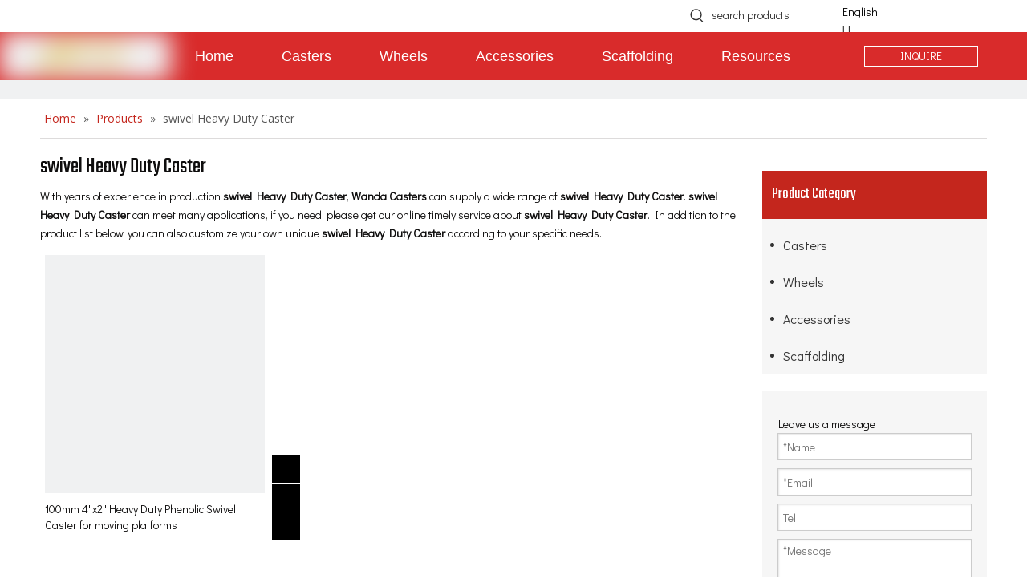

--- FILE ---
content_type: text/html;charset=utf-8
request_url: https://www.castercn.com/products/swivel+Heavy+Duty+Caster.html
body_size: 72569
content:
<!DOCTYPE html> <html lang="en" prefix="og: http://ogp.me/ns#" style="height: auto;"> <head> <script>document.write=function(e){documentWrite(document.currentScript,e)};function documentWrite(documenturrentScript,e){var i=document.createElement("span");i.innerHTML=e;var o=i.querySelectorAll("script");if(o.length)o.forEach(function(t){if(t.src&&t.src!=""){var script=document.createElement("script");script.src=t.src;document.body.appendChild(script)}});document.body.appendChild(i)}
window.onloadHack=function(func){if(!!!func||typeof func!=="function")return;if(document.readyState==="complete")func();else if(window.addEventListener)window.addEventListener("load",func,false);else if(window.attachEvent)window.attachEvent("onload",func,false)};</script> <title>China swivel Heavy Duty Caster manufacturers, swivel Heavy Duty Caster suppliers, swivel Heavy Duty Caster wholesaler - Wanda Casters</title> <meta name="keywords" content="swivel Heavy Duty Caster, china swivel Heavy Duty Caster manufacturer, swivel Heavy Duty Caster supplier, swivel Heavy Duty Caster wholesaler, swivel Heavy Duty Caster factory"/> <meta name="description" content="swivel Heavy Duty Caster on sale manufacturers, find details about swivel Heavy Duty Caster manufacturers, supplier and wholesaler - Wanda Casters."/> <link data-type="dns-prefetch" data-domain="5ororwxhnjnkjij.leadongcdn.com" rel="dns-prefetch" href="//5ororwxhnjnkjij.leadongcdn.com"> <link data-type="dns-prefetch" data-domain="5nrorwxhnjnkiij.leadongcdn.com" rel="dns-prefetch" href="//5nrorwxhnjnkiij.leadongcdn.com"> <link data-type="dns-prefetch" data-domain="5lrorwxhnjnkrij.leadongcdn.com" rel="dns-prefetch" href="//5lrorwxhnjnkrij.leadongcdn.com"> <link rel="canonical" href="https://www.castercn.com/products/swivel+Heavy+Duty+Caster.html"/> <meta http-equiv="X-UA-Compatible" content="IE=edge"/> <meta name="renderer" content="webkit"/> <meta http-equiv="Content-Type" content="text/html; charset=utf-8"/> <meta name="viewport" content="width=device-width, initial-scale=1, user-scalable=no"/> <link rel="icon" href="//5lrorwxhnjnkrij.leadongcdn.com/cloud/ikBprKnkRijSlronlrlir/wanda.ico"> <style data-inline="true" data-type="inlineHeadStyle">.sitewidget-logo-20210926100358 img{filter:blur(0);transition:filter .5s ease}.prodlist-fix-num{width:100%;margin-bottom:10px}.prodlist-fix-num ul{margin-left:-10px}.prodlist-fix-num li{float:left;box-sizing:border-box;padding-left:10px;margin-bottom:10px}.prodlist-fix-fullnum3 li,.profixlist1180 .prodlist-fix-largenum3 li,.profixlist960 .prodlist-fix-mdnum3 li,.profixlist740 .prodlist-fix-sdnum3 li,.profixlist480 .prodlist-fix-pdnum3 li{width:33.33%}.prodlist-fix-num li .prodlist-box-hover{padding:5px;border:1px solid #ccc}.sitewidget-prodlist .sitewidget-bd .prodlist-fix-num .sitewidget-prodlist-noborder .prodlist-box-hover{border-color:transparent !important}.prodlist-fix-num li .prodlist-display{text-align:center}.prodlist-fix-num li img{max-width:100%;max-height:100%}.prodWrap .sitewidget-bd{position:relative}.prodWrap .sitewidget-bd{position:relative}.prodWrap .prodDiv{padding:10px 15px;position:absolute;top:60px;z-index:20000;background:#fff;border:1px solid #dfdfdf;display:none;left:0;-webkit-box-shadow:#ccc 0px 0px 4px;-moz-box-shadow:#ccc 0px 0px 4px;box-shadow:#ccc 0px 0px 4px;border-radius:4px}.prodWrap .prodDivrecomend{padding:10px 15px;position:absolute;top:46px;z-index:20000;background:#fff;border:1px solid #dfdfdf;display:none;left:0;-webkit-box-shadow:#ccc 0px 0px 4px;-moz-box-shadow:#ccc 0px 0px 4px;box-shadow:#ccc 0px 0px 4px;border-radius:4px;width:460px;height:345px}.fa{display:inline-block;font:normal normal normal 14px/1 FontAwesome;font-size:inherit;text-rendering:auto;-webkit-font-smoothing:antialiased;-moz-osx-font-smoothing:grayscale;font-family:FontAwesome !important}.social-icon-24{display:inline-block;width:25px;height:25px;vertical-align:middle}.social-icon-24.social-icon-facebook{background:#f0f1f2 no-repeat 0 0 #3b5998}.social-icon-24.social-icon-ring-default.social-icon-facebook{background:#f0f1f2 no-repeat -203px 0}.social-icon-24.social-icon-linkedin{background:#f0f1f2 no-repeat 0 -128px #007fb1}.social-icon-24.social-icon-ring-default.social-icon-linkedin{background:#f0f1f2 no-repeat -203px -128px}.social-icon-24.social-icon-twitter{background:#f0f1f2 no-repeat 0 -256px #00aced}.social-icon-24.social-icon-ring-default.social-icon-twitter{background:#f0f1f2 no-repeat -203px -256px}.block-icon{font-family:"block-icon" !important;font-size:16px;font-style:normal;-webkit-font-smoothing:antialiased;-moz-osx-font-smoothing:grayscale;line-height:1}.block-iconbaseline-down:before{content:"\e638"}body,.backstage-frontendpreview{background-position:top center;background-repeat:repeat;background-attachment:scroll}#outerContainer_1632620740168{border-left:0 solid #000;border-right:0 solid #000;border-top:0 solid #000;border-bottom:0 solid #000;border-top-right-radius:0;border-top-left-radius:0;border-bottom-right-radius:0;border-bottom-left-radius:0;margin-top:0;margin-bottom:0;padding-top:0;padding-bottom:0;box-shadow:0}#outerContainer_1632620740168>.container{border-left:0 solid #000;border-right:0 solid #000;border-top:0 solid #000;border-bottom:0 solid #000;border-top-right-radius:0;border-top-left-radius:0;border-bottom-right-radius:0;border-bottom-left-radius:0;margin-top:0;margin-bottom:0;padding-top:0;padding-bottom:0}.frontend-body-canvas #outerContainer_1632620740168 [data-type='columns']{padding-top:0;padding-bottom:0}.backstage-stwidgets-settingwrap,.siteblocks-container :not(.edit-normal){font-family:Didact Gothic}.sitewidget-bd{font-family:Didact Gothic;font-size:14px;color:#0e0d0d;font-weight:400;letter-spacing:0;line-height:1.7em;text-align:left}.sitewidget-bd{background-position:left top;background-repeat:repeat;background-attachment:scroll}.sitewidget-prodSearchNew-20210926094539{border-left:0 solid #000;border-right:0 solid #000;border-top:0 solid #000;border-bottom:0 solid #000;border-top-right-radius:0;border-top-left-radius:0;border-bottom-right-radius:0;border-bottom-left-radius:0;margin-top:0;margin-right:0;margin-bottom:0;margin-left:0;padding-top:0;padding-right:0;padding-bottom:0;padding-left:0;box-shadow:0}.sitewidget-prodSearchNew-20210926094539 .sitewidget-bd{border-left:0 solid #0e0d0d;border-right:0 solid #0e0d0d;border-top:0 solid #0e0d0d;border-bottom:0 solid #0e0d0d;border-top-right-radius:0;border-top-left-radius:0;border-bottom-right-radius:0;border-bottom-left-radius:0;margin-top:0;margin-right:0;margin-bottom:0;margin-left:0;padding-top:0;padding-right:0;padding-bottom:0;padding-left:0}.sitewidget-prodSearchNew-20210926094539 .sitewidget-bd{font-size:14px;color:#0e0d0d;font-weight:400}.sitewidget-prodSearchNew-20210926094539 .sitewidget-bd *,.sitewidget-prodSearchNew-20210926094539 .sitewidget-bd{letter-spacing:0;line-height:1.7em;text-align:left}.sitewidget-langBar-20210926094956{border-left:0 solid #000;border-right:0 solid #000;border-top:0 solid #000;border-bottom:0 solid #000;border-top-right-radius:0;border-top-left-radius:0;border-bottom-right-radius:0;border-bottom-left-radius:0;margin-top:0;margin-right:0;margin-bottom:0;margin-left:0;padding-top:3px;padding-right:0;padding-bottom:0;padding-left:0;box-shadow:0}.sitewidget-langBar-20210926094956 .sitewidget-bd{border-left:0 solid #0e0d0d;border-right:0 solid #0e0d0d;border-top:0 solid #0e0d0d;border-bottom:0 solid #0e0d0d;border-top-right-radius:0;border-top-left-radius:0;border-bottom-right-radius:0;border-bottom-left-radius:0;margin-top:0;margin-right:0;margin-bottom:0;margin-left:0;padding-top:0;padding-right:0;padding-bottom:0;padding-left:0}.sitewidget-langBar-20210926094956 .sitewidget-bd .lang-bar.style18.lang-style .lang-dropdown .lang-selected{color:#000 !important}.sitewidget-langBar-20210926094956 .sitewidget-bd .lang-bar.style18.lang-style .lang-dropdown .block-iconbaseline-down{color:#000 !important}.gbBdColor0,a.gbBdColor0{border-color:#d92b2b !important}.sitewidget-langBar-20210926094956 .sitewidget-bd .lang-bar.style18.lang-style .lang-dropdown .lang-menu{border-color:#000 !important}#outerContainer_1632621842989{background-color:#d92b2b;border-left:0 solid #000;border-right:0 solid #000;border-top:0 solid #000;border-bottom:0 solid #000;border-top-right-radius:0;border-top-left-radius:0;border-bottom-right-radius:0;border-bottom-left-radius:0;margin-top:0;margin-bottom:0;padding-top:0;padding-bottom:0;box-shadow:0}.frontend-body-canvas #outerContainer_1632621842989 [data-type='columns']{padding-top:0;padding-bottom:0}.frontend-body-canvas #outerContainer_1632621842989 [data-type='columns']>div{margin-left:0;margin-right:0}.sitewidget-logo-20210926100358{border-left:0 solid #000;border-right:0 solid #000;border-top:0 solid #000;border-bottom:0 solid #000;border-top-right-radius:0;border-top-left-radius:0;border-bottom-right-radius:0;border-bottom-left-radius:0;margin-top:0;margin-right:0;margin-bottom:0;margin-left:0;padding-top:0;padding-right:0;padding-bottom:0;padding-left:0;box-shadow:0}.sitewidget-logo-20210926100358 .sitewidget-bd{border-left:0 solid #0e0d0d;border-right:0 solid #0e0d0d;border-top:0 solid #0e0d0d;border-bottom:0 solid #0e0d0d;border-top-right-radius:0;border-top-left-radius:0;border-bottom-right-radius:0;border-bottom-left-radius:0;margin-top:0;margin-right:0;margin-bottom:0;margin-left:0;padding-top:0;padding-right:0;padding-bottom:0;padding-left:0}div[class^='sitewidget-'] a{font-family:Didact Gothic;font-size:14px;color:#0e0d0d;font-weight:400;letter-spacing:0;line-height:1.7em;text-align:left}.sitewidget-button-20210926100454{border-left:0 solid #000;border-right:0 solid #000;border-top:0 solid #000;border-bottom:0 solid #000;border-top-right-radius:0;border-top-left-radius:0;border-bottom-right-radius:0;border-bottom-left-radius:0;margin-top:0;margin-right:0;margin-bottom:0;margin-left:0;padding-top:16px;padding-right:10px;padding-bottom:0;padding-left:10px;box-shadow:0}.sitewidget-button-20210926100454 .sitewidget-bd{border-left:0 solid #0e0d0d;border-right:0 solid #0e0d0d;border-top:0 solid #0e0d0d;border-bottom:0 solid #0e0d0d;border-top-right-radius:0;border-top-left-radius:0;border-bottom-right-radius:0;border-bottom-left-radius:0;margin-top:0;margin-right:0;margin-bottom:0;margin-left:0;padding-top:0;padding-right:0;padding-bottom:0;padding-left:0}.sitewidget-button-20210926100454 .backstage-component-btn{box-shadow:0}.sitewidget-button-20210926100454 a.backstage-component-btncolor{color:#fff;border-radius:0;border-color:#fff;border-style:solid;border-width:1px}.sitewidget-position-20150126161948{border-left:0 solid #000;border-right:0 solid #000;border-top:0 solid #000;border-bottom:1px solid #dddbdb;border-top-right-radius:0;border-top-left-radius:0;border-bottom-right-radius:0;border-bottom-left-radius:0;margin-top:0;margin-right:0;margin-bottom:0;margin-left:0;padding-top:10px;padding-right:0;padding-bottom:10px;padding-left:0;box-shadow:0}.sitewidget-position-20150126161948 .sitewidget-bd{border-left:0 solid #545454;border-right:0 solid #545454;border-top:0 solid #545454;border-bottom:0 solid #545454;border-top-right-radius:0;border-top-left-radius:0;border-bottom-right-radius:0;border-bottom-left-radius:0;margin-top:0;margin-right:0;margin-bottom:0;margin-left:0;padding-top:0;padding-right:0;padding-bottom:0;padding-left:0}.sitewidget-position-20150126161948 .sitewidget-bd{font-family:Open Sans;font-size:14px;color:#545454;font-weight:400;font-style:normal}.sitewidget-position-20150126161948 .sitewidget-bd *,.sitewidget-position-20150126161948 .sitewidget-bd{letter-spacing:0;line-height:2em;text-align:left}.sitewidget-position-20150126161948 .sitewidget-bd a{font-family:Open Sans;font-size:14px;color:#c4261d;font-weight:400;letter-spacing:0;line-height:2em;text-align:left}.sitewidget-prodListAsync-20210417000000{border-left:0 solid #000;border-right:0 solid #000;border-top:0 solid #000;border-bottom:0 solid #000;border-top-right-radius:0;border-top-left-radius:0;border-bottom-right-radius:0;border-bottom-left-radius:0;margin-top:0;margin-right:0;margin-bottom:0;margin-left:0;padding-top:0;padding-right:0;padding-bottom:0;padding-left:0;box-shadow:0}.sitewidget-hd{background-position:left top;background-repeat:repeat;background-attachment:scroll}.sitewidget-prodListAsync-20210417000000 .sitewidget-hd{display:block;border-left:0 solid #000;border-right:0 solid #000;border-top:0 solid #000;border-bottom:0 solid #000;border-top-right-radius:0;border-top-left-radius:0;border-bottom-right-radius:0;border-bottom-left-radius:0;margin-top:0;margin-right:0;margin-bottom:0;margin-left:0;padding-top:0;padding-right:0;padding-bottom:0;padding-left:0}.sitewidget-hd>h2,.sitewidget-hd>h1{font-family:Teko;font-size:28px;color:#0e0d0d;font-weight:400;letter-spacing:0;line-height:1.8em;text-align:left}.sitewidget-prodListAsync-20210417000000 .sitewidget-hd>h2,.sitewidget-prodListAsync-20210417000000 .sitewidget-hd>h1{font-size:28px;color:#0e0d0d;font-weight:400;letter-spacing:0;line-height:1.8em;text-align:left}.sitewidget-prodListAsync-20210417000000 .sitewidget-bd{border-left:0 solid #0e0d0d;border-right:0 solid #0e0d0d;border-top:0 solid #0e0d0d;border-bottom:0 solid #0e0d0d;border-top-right-radius:0;border-top-left-radius:0;border-bottom-right-radius:0;border-bottom-left-radius:0;margin-top:0;margin-right:0;margin-bottom:0;margin-left:0;padding-top:0;padding-right:0;padding-bottom:0;padding-left:0}.sitewidget-prodListAsync-20210417000000 .prodlist-box-hover{height:100%;box-sizing:border-box}.sitewidget-prodListAsync-20210417000000 .sitewidget-bd a{font-size:14px;color:#0e0d0d;font-weight:400;letter-spacing:0;line-height:1.7em;text-align:left}.sitewidget-prodListAsync-20210417000000 .prodlist-parameter-wrap .prodlist-parameter-inner{padding:10px 0 5px 0}.sitewidget-prodListAsync-20210417000000 .prodlist-wrap .prodlist-pro-name{height:40px !important;line-height:20px !important}.sitewidget-prodListAsync-20210417000000 .prodlist-wrap .prodlist-parameter-wrap .prodlist-pro-name{height:auto !important;overflow:hidden;text-overflow:ellipsis;display:box;display:-webkit-box;-webkit-line-clamp:2;-webkit-box-orient:vertical}.sitewidget-prodListAsync-20210417000000 .sitewidget-ft .paging>li.active>span{background-color:#c4261d;border:1px solid #c4261d}.sitewidget-prodCategory-20191227164552{border-left:0 solid #000;border-right:0 solid #000;border-top:0 solid #000;border-bottom:0 solid #000;border-top-right-radius:0;border-top-left-radius:0;border-bottom-right-radius:0;border-bottom-left-radius:0;margin-top:30px;margin-right:0;margin-bottom:0;margin-left:0;padding-top:0;padding-right:0;padding-bottom:0;padding-left:0;box-shadow:0}.sitewidget-prodCategory-20191227164552 .sitewidget-hd{display:block;background-color:#c4261d;border-left:0 solid #000;border-right:0 solid #000;border-top:0 solid #000;border-bottom:0 solid #000;border-top-right-radius:0;border-top-left-radius:0;border-bottom-right-radius:0;border-bottom-left-radius:0;margin-top:0;margin-right:0;margin-bottom:0;margin-left:0;padding-top:0;padding-right:0;padding-bottom:0;padding-left:20px}.sitewidget-prodCategory-20191227164552 .sitewidget-hd>h2{font-size:28px;color:#fff;font-weight:400;letter-spacing:0;line-height:2.2em;text-align:left}.sitewidget-prodCategory-20191227164552 .sitewidget-bd{background-color:#f6f6f6;border-left:0 solid #0e0d0d;border-right:0 solid #0e0d0d;border-top:0 solid #0e0d0d;border-bottom:0 solid #0e0d0d;border-top-right-radius:0;border-top-left-radius:0;border-bottom-right-radius:0;border-bottom-left-radius:0;margin-top:0;margin-right:0;margin-bottom:0;margin-left:0;padding-top:10px;padding-right:10px;padding-bottom:0;padding-left:10px}.sitewidget-prodCategory-20191227164552 .sitewidget-bd a{font-size:16px;color:#333;font-weight:400;letter-spacing:0;line-height:2.9em;text-align:left}.sitewidget-prodCategory-20191227164552.category-default-simple .sitewidget-bd>ul>li>a{font-size:16px;line-height:46px;color:#333}.sitewidget-prodCategory-20191227164552.category-default-simple i.list-mid-dot{top:20px;background:#333}.sitewidget-form-20200528151237{background-color:#f6f6f6;border-left:0 solid #000;border-right:0 solid #000;border-top:0 solid #000;border-bottom:0 solid #000;border-top-right-radius:0;border-top-left-radius:0;border-bottom-right-radius:0;border-bottom-left-radius:0;margin-top:20px;margin-right:0;margin-bottom:0;margin-left:0;padding-top:20px;padding-right:20px;padding-bottom:20px;padding-left:20px;box-shadow:0}.sitewidget-form-20200528151237 .sitewidget-hd{display:block;border-left:0 solid #000;border-right:0 solid #000;border-top:0 solid #000;border-bottom:0 solid #000;border-top-right-radius:0;border-top-left-radius:0;border-bottom-right-radius:0;border-bottom-left-radius:0;margin-top:0;margin-right:0;margin-bottom:0;margin-left:0;padding-top:0;padding-right:0;padding-bottom:0;padding-left:0}.sitewidget-form-20200528151237 .sitewidget-bd{border-left:0 solid #0e0d0d;border-right:0 solid #0e0d0d;border-top:0 solid #0e0d0d;border-bottom:0 solid #0e0d0d;border-top-right-radius:0;border-top-left-radius:0;border-bottom-right-radius:0;border-bottom-left-radius:0;margin-top:0;margin-right:0;margin-bottom:0;margin-left:0;padding-top:0;padding-right:0;padding-bottom:0;padding-left:0}.sitewidget-form-20200528151237 select,.sitewidget-form-20200528151237 input[type="text"],.sitewidget-form-20200528151237 input[type="password"],.sitewidget-form-20200528151237 input[type="datetime"],.sitewidget-form-20200528151237 input[type="datetime-local"],.sitewidget-form-20200528151237 input[type="date"],.sitewidget-form-20200528151237 input[type="month"],.sitewidget-form-20200528151237 input[type="time"],.sitewidget-form-20200528151237 input[type="week"],.sitewidget-form-20200528151237 input[type="number"],.sitewidget-form-20200528151237 input[type="email"],.sitewidget-form-20200528151237 input[type="url"],.sitewidget-form-20200528151237 input[type="search"],.sitewidget-form-20200528151237 input[type="tel"],.sitewidget-form-20200528151237 input[type="color"],.sitewidget-form-20200528151237 .uneditable-input{height:24px !important}.sitewidget-form-20200528151237 #formsubmit{border:1px solid #c4261d;border-radius:0;background:#c4261d;color:#fff;font-size:14px;width:240px;height:38px}#outerContainer_1590664784131{background:#f0f1f2 no-repeat scroll left top;background-size:cover;background-color:#191919;border-left:0 solid #000;border-right:0 solid #000;border-top:0 solid #000;border-bottom:0 solid #000;border-top-right-radius:0;border-top-left-radius:0;border-bottom-right-radius:0;border-bottom-left-radius:0;margin-top:0;margin-bottom:0;padding-top:0;padding-bottom:20px;box-shadow:0}#outerContainer_1590664784131>.container{border-left:0 solid #000;border-right:0 solid #000;border-top:0 solid #000;border-bottom:0 solid #000;border-top-right-radius:0;border-top-left-radius:0;border-bottom-right-radius:0;border-bottom-left-radius:0;margin-top:0;margin-bottom:0;padding-top:0;padding-bottom:0}.sitewidget-text-20210926162603{background:#f0f1f2 no-repeat left top;background-size:initial;border-left:0 solid #000;border-right:0 solid #000;border-top:0 solid #000;border-bottom:0 solid #000;border-top-right-radius:0;border-top-left-radius:0;border-bottom-right-radius:0;border-bottom-left-radius:0;margin-top:0;margin-right:0;margin-bottom:0;margin-left:0;padding-top:0;padding-right:0;padding-bottom:0;padding-left:10px;box-shadow:0}.sitewidget-text-20210926162603 .sitewidget-bd{border-left:0 solid #0e0d0d;border-right:0 solid #0e0d0d;border-top:0 solid #0e0d0d;border-bottom:0 solid #0e0d0d;border-top-right-radius:0;border-top-left-radius:0;border-bottom-right-radius:0;border-bottom-left-radius:0;margin-top:0;margin-right:0;margin-bottom:0;margin-left:0;padding-top:0;padding-right:0;padding-bottom:0;padding-left:0}.sitewidget-quickNav-20200528192227{border-left:0 solid #000;border-right:0 solid #000;border-top:0 solid #000;border-bottom:0 solid #000;border-top-right-radius:0;border-top-left-radius:0;border-bottom-right-radius:0;border-bottom-left-radius:0;margin-top:0;margin-right:0;margin-bottom:0;margin-left:0;padding-top:0;padding-right:0;padding-bottom:0;padding-left:8px;box-shadow:0}.sitewidget-quickNav-20200528192227 .sitewidget-hd{display:block;border-left:0 solid #000;border-right:0 solid #000;border-top:0 solid #000;border-bottom:0 solid #000;border-top-right-radius:0;border-top-left-radius:0;border-bottom-right-radius:0;border-bottom-left-radius:0;margin-top:0;margin-right:0;margin-bottom:0;margin-left:0;padding-top:0;padding-right:0;padding-bottom:0;padding-left:0}.sitewidget-quickNav-20200528192227 .sitewidget-hd>h2{font-family:Teko;font-size:24px;color:#fff;font-weight:300;letter-spacing:1px;line-height:1.8em;text-align:left}.sitewidget-quickNav-20200528192227 .sitewidget-bd{border-left:0 solid #0e0d0d;border-right:0 solid #0e0d0d;border-top:0 solid #0e0d0d;border-bottom:0 solid #0e0d0d;border-top-right-radius:0;border-top-left-radius:0;border-bottom-right-radius:0;border-bottom-left-radius:0;margin-top:0;margin-right:0;margin-bottom:0;margin-left:0;padding-top:0;padding-right:0;padding-bottom:0;padding-left:0}.sitewidget-quickNav-20200528192227 .sitewidget-bd a{font-family:Didact Gothic;font-size:14px;color:#282828;font-weight:400;letter-spacing:0;line-height:2em;text-align:left}.sitewidget-text-20210926163831{background:#f0f1f2 no-repeat left top;background-size:initial;border-left:0 solid #000;border-right:0 solid #000;border-top:0 solid #000;border-bottom:0 solid #000;border-top-right-radius:0;border-top-left-radius:0;border-bottom-right-radius:0;border-bottom-left-radius:0;margin-top:0;margin-right:0;margin-bottom:0;margin-left:0;padding-top:0;padding-right:0;padding-bottom:0;padding-left:10px;box-shadow:0}.sitewidget-text-20210926163831 .sitewidget-bd{border-left:0 solid #0e0d0d;border-right:0 solid #0e0d0d;border-top:0 solid #0e0d0d;border-bottom:0 solid #0e0d0d;border-top-right-radius:0;border-top-left-radius:0;border-bottom-right-radius:0;border-bottom-left-radius:0;margin-top:0;margin-right:0;margin-bottom:0;margin-left:0;padding-top:0;padding-right:0;padding-bottom:0;padding-left:0}.sitewidget-text-20210926163831 .sitewidget-bd{font-family:Teko;font-size:18px;color:#0e0d0d;font-weight:400}.sitewidget-text-20210926163831 .sitewidget-bd *,.sitewidget-text-20210926163831 .sitewidget-bd{letter-spacing:0;line-height:1.4em;text-align:left}.sitewidget-text-20210926163955{border-left:0 solid #000;border-right:0 solid #000;border-top:0 solid #000;border-bottom:0 solid #000;border-top-right-radius:0;border-top-left-radius:0;border-bottom-right-radius:0;border-bottom-left-radius:0;margin-top:0;margin-right:0;margin-bottom:0;margin-left:0;padding-top:0;padding-right:0;padding-bottom:0;padding-left:0;box-shadow:0}.sitewidget-text-20210926163955 .sitewidget-bd{border-left:0 solid #0e0d0d;border-right:0 solid #0e0d0d;border-top:0 solid #0e0d0d;border-bottom:0 solid #0e0d0d;border-top-right-radius:0;border-top-left-radius:0;border-bottom-right-radius:0;border-bottom-left-radius:0;margin-top:0;margin-right:0;margin-bottom:0;margin-left:0;padding-top:0;padding-right:0;padding-bottom:0;padding-left:0}.sitewidget-text-20210926163955 .sitewidget-bd{font-size:14px;color:#0e0d0d;font-weight:400}.sitewidget-text-20210926163955 .sitewidget-bd *,.sitewidget-text-20210926163955 .sitewidget-bd{letter-spacing:0;line-height:2em;text-align:left}.sitewidget-pictureNew-20210926164527{border-left:0 solid #000;border-right:0 solid #000;border-top:0 solid #000;border-bottom:0 solid #000;border-top-right-radius:0;border-top-left-radius:0;border-bottom-right-radius:0;border-bottom-left-radius:0;margin-top:0;margin-right:0;margin-bottom:0;margin-left:0;padding-top:0;padding-right:0;padding-bottom:0;padding-left:0;box-shadow:0}.sitewidget-pictureNew-20210926164527 .sitewidget-bd{border-left:0 solid #0e0d0d;border-right:0 solid #0e0d0d;border-top:0 solid #0e0d0d;border-bottom:0 solid #0e0d0d;border-top-right-radius:0;border-top-left-radius:0;border-bottom-right-radius:0;border-bottom-left-radius:0;margin-top:0;margin-right:0;margin-bottom:0;margin-left:0;padding-top:0;padding-right:0;padding-bottom:0;padding-left:0}.sitewidget-follow-20200528192755 .follow-a{margin:0 5px 0 0}.sitewidget-text-20210926165254{background:#f0f1f2 no-repeat left top;background-size:initial;border-left:0 solid #000;border-right:0 solid #000;border-top:0 solid #000;border-bottom:0 solid #000;border-top-right-radius:0;border-top-left-radius:0;border-bottom-right-radius:0;border-bottom-left-radius:0;margin-top:0;margin-right:0;margin-bottom:0;margin-left:0;padding-top:0;padding-right:0;padding-bottom:0;padding-left:10px;box-shadow:0}.sitewidget-text-20210926165254 .sitewidget-bd{border-left:0 solid #0e0d0d;border-right:0 solid #0e0d0d;border-top:0 solid #0e0d0d;border-bottom:0 solid #0e0d0d;border-top-right-radius:0;border-top-left-radius:0;border-bottom-right-radius:0;border-bottom-left-radius:0;margin-top:0;margin-right:0;margin-bottom:0;margin-left:0;padding-top:0;padding-right:0;padding-bottom:0;padding-left:0}.sitewidget-text-20210926165254 .sitewidget-bd{font-family:Teko;font-size:18px;color:#0e0d0d;font-weight:400}.sitewidget-text-20210926165254 .sitewidget-bd *,.sitewidget-text-20210926165254 .sitewidget-bd{letter-spacing:0;line-height:1.4em;text-align:left}.sitewidget-form-20200528192958{border-left:0 solid #000;border-right:0 solid #000;border-top:0 solid #000;border-bottom:0 solid #000;border-top-right-radius:0;border-top-left-radius:0;border-bottom-right-radius:0;border-bottom-left-radius:0;margin-top:0;margin-right:0;margin-bottom:0;margin-left:0;padding-top:0;padding-right:0;padding-bottom:0;padding-left:0;box-shadow:0}.sitewidget-form-20200528192958 .sitewidget-hd{display:none}.sitewidget-form-20200528192958 .sitewidget-bd{border-left:0 solid #0e0d0d;border-right:0 solid #0e0d0d;border-top:0 solid #0e0d0d;border-bottom:0 solid #0e0d0d;border-top-right-radius:0;border-top-left-radius:0;border-bottom-right-radius:0;border-bottom-left-radius:0;margin-top:0;margin-right:0;margin-bottom:0;margin-left:0;padding-top:0;padding-right:0;padding-bottom:0;padding-left:0}.sitewidget-form-20200528192958 select,.sitewidget-form-20200528192958 input[type="text"],.sitewidget-form-20200528192958 input[type="password"],.sitewidget-form-20200528192958 input[type="datetime"],.sitewidget-form-20200528192958 input[type="datetime-local"],.sitewidget-form-20200528192958 input[type="date"],.sitewidget-form-20200528192958 input[type="month"],.sitewidget-form-20200528192958 input[type="time"],.sitewidget-form-20200528192958 input[type="week"],.sitewidget-form-20200528192958 input[type="number"],.sitewidget-form-20200528192958 input[type="email"],.sitewidget-form-20200528192958 input[type="url"],.sitewidget-form-20200528192958 input[type="search"],.sitewidget-form-20200528192958 input[type="tel"],.sitewidget-form-20200528192958 input[type="color"],.sitewidget-form-20200528192958 .uneditable-input{height:20px !important}.sitewidget-form-20200528192958 #formsubmit{border:1px solid #d92b2b;border-radius:0;background:rgba(255,255,255,0);color:#d92b2b;font-size:14px;width:170px;height:30px}.sitewidget-text-20211208112353{border-left:0 solid #000;border-right:0 solid #000;border-top:0 solid #000;border-bottom:0 solid #000;border-top-right-radius:0;border-top-left-radius:0;border-bottom-right-radius:0;border-bottom-left-radius:0;margin-top:0;margin-right:0;margin-bottom:0;margin-left:0;padding-top:0;padding-right:0;padding-bottom:0;padding-left:0;box-shadow:0}.sitewidget-text-20211208112353 .sitewidget-bd{border-left:0 solid #0e0d0d;border-right:0 solid #0e0d0d;border-top:0 solid #0e0d0d;border-bottom:0 solid #0e0d0d;border-top-right-radius:0;border-top-left-radius:0;border-bottom-right-radius:0;border-bottom-left-radius:0;margin-top:0;margin-right:0;margin-bottom:0;margin-left:0;padding-top:0;padding-right:0;padding-bottom:0;padding-left:0}.sitewidget-text-20211208112353 .sitewidget-bd{font-family:Teko;font-size:22px;color:#0e0d0d;font-weight:400}.sitewidget-text-20211208112353 .sitewidget-bd *,.sitewidget-text-20211208112353 .sitewidget-bd{letter-spacing:0;line-height:1.7em;text-align:left}.sitewidget-quickNav-20211208112604{border-left:0 solid #000;border-right:0 solid #000;border-top:0 solid #000;border-bottom:0 solid #000;border-top-right-radius:0;border-top-left-radius:0;border-bottom-right-radius:0;border-bottom-left-radius:0;margin-top:0;margin-right:0;margin-bottom:0;margin-left:0;padding-top:0;padding-right:0;padding-bottom:0;padding-left:0;box-shadow:0}.sitewidget-quickNav-20211208112604 .sitewidget-hd{display:block;border-left:0 solid #000;border-right:0 solid #000;border-top:0 solid #000;border-bottom:0 solid #000;border-top-right-radius:0;border-top-left-radius:0;border-bottom-right-radius:0;border-bottom-left-radius:0;margin-top:0;margin-right:0;margin-bottom:0;margin-left:0;padding-top:0;padding-right:0;padding-bottom:0;padding-left:0}.sitewidget-quickNav-20211208112604 .sitewidget-bd{border-left:0 solid #0e0d0d;border-right:0 solid #0e0d0d;border-top:0 solid #0e0d0d;border-bottom:0 solid #0e0d0d;border-top-right-radius:0;border-top-left-radius:0;border-bottom-right-radius:0;border-bottom-left-radius:0;margin-top:0;margin-right:0;margin-bottom:0;margin-left:0;padding-top:0;padding-right:0;padding-bottom:0;padding-left:0}.sitewidget-quickNav-20211208112604 .sitewidget-bd a{font-size:14px;color:#c4261d;font-weight:400;letter-spacing:0;line-height:1.7em;text-align:left}.sitewidget-quickNav-20211208113125{border-left:0 solid #000;border-right:0 solid #000;border-top:0 solid #000;border-bottom:0 solid #000;border-top-right-radius:0;border-top-left-radius:0;border-bottom-right-radius:0;border-bottom-left-radius:0;margin-top:0;margin-right:0;margin-bottom:0;margin-left:0;padding-top:0;padding-right:0;padding-bottom:0;padding-left:0;box-shadow:0}.sitewidget-quickNav-20211208113125 .sitewidget-hd{display:block;border-left:0 solid #000;border-right:0 solid #000;border-top:0 solid #000;border-bottom:0 solid #000;border-top-right-radius:0;border-top-left-radius:0;border-bottom-right-radius:0;border-bottom-left-radius:0;margin-top:0;margin-right:0;margin-bottom:0;margin-left:0;padding-top:0;padding-right:0;padding-bottom:0;padding-left:0}.sitewidget-quickNav-20211208113125 .sitewidget-bd{border-left:0 solid #0e0d0d;border-right:0 solid #0e0d0d;border-top:0 solid #0e0d0d;border-bottom:0 solid #0e0d0d;border-top-right-radius:0;border-top-left-radius:0;border-bottom-right-radius:0;border-bottom-left-radius:0;margin-top:0;margin-right:0;margin-bottom:0;margin-left:0;padding-top:0;padding-right:0;padding-bottom:0;padding-left:0}.sitewidget-quickNav-20211208113125 .sitewidget-bd a{font-size:14px;color:#c4261d;font-weight:400;letter-spacing:0;line-height:1.7em;text-align:left}.sitewidget-text-20211208112731{border-left:0 solid #000;border-right:0 solid #000;border-top:0 solid #000;border-bottom:0 solid #000;border-top-right-radius:0;border-top-left-radius:0;border-bottom-right-radius:0;border-bottom-left-radius:0;margin-top:0;margin-right:0;margin-bottom:0;margin-left:0;padding-top:0;padding-right:0;padding-bottom:0;padding-left:0;box-shadow:0}.sitewidget-text-20211208112731 .sitewidget-bd{border-left:0 solid #0e0d0d;border-right:0 solid #0e0d0d;border-top:0 solid #0e0d0d;border-bottom:0 solid #0e0d0d;border-top-right-radius:0;border-top-left-radius:0;border-bottom-right-radius:0;border-bottom-left-radius:0;margin-top:0;margin-right:0;margin-bottom:0;margin-left:0;padding-top:0;padding-right:0;padding-bottom:0;padding-left:0}.sitewidget-text-20211208112731 .sitewidget-bd{font-family:Teko;font-size:22px;color:#0e0d0d;font-weight:400}.sitewidget-text-20211208112731 .sitewidget-bd *,.sitewidget-text-20211208112731 .sitewidget-bd{letter-spacing:0;line-height:1.7em;text-align:left}.sitewidget-quickNav-20211208112749{border-left:0 solid #000;border-right:0 solid #000;border-top:0 solid #000;border-bottom:0 solid #000;border-top-right-radius:0;border-top-left-radius:0;border-bottom-right-radius:0;border-bottom-left-radius:0;margin-top:0;margin-right:0;margin-bottom:0;margin-left:0;padding-top:0;padding-right:0;padding-bottom:0;padding-left:0;box-shadow:0}.sitewidget-quickNav-20211208112749 .sitewidget-hd{display:block;border-left:0 solid #000;border-right:0 solid #000;border-top:0 solid #000;border-bottom:0 solid #000;border-top-right-radius:0;border-top-left-radius:0;border-bottom-right-radius:0;border-bottom-left-radius:0;margin-top:0;margin-right:0;margin-bottom:0;margin-left:0;padding-top:0;padding-right:0;padding-bottom:0;padding-left:0}.sitewidget-quickNav-20211208112749 .sitewidget-bd{border-left:0 solid #0e0d0d;border-right:0 solid #0e0d0d;border-top:0 solid #0e0d0d;border-bottom:0 solid #0e0d0d;border-top-right-radius:0;border-top-left-radius:0;border-bottom-right-radius:0;border-bottom-left-radius:0;margin-top:0;margin-right:0;margin-bottom:0;margin-left:0;padding-top:0;padding-right:0;padding-bottom:0;padding-left:0}.sitewidget-quickNav-20211208112749 .sitewidget-bd a{font-size:14px;color:#c4261d;font-weight:400;letter-spacing:0;line-height:1.7em;text-align:left}.sitewidget-quickNav-20211208113710{border-left:0 solid #000;border-right:0 solid #000;border-top:0 solid #000;border-bottom:0 solid #000;border-top-right-radius:0;border-top-left-radius:0;border-bottom-right-radius:0;border-bottom-left-radius:0;margin-top:0;margin-right:0;margin-bottom:0;margin-left:0;padding-top:0;padding-right:0;padding-bottom:0;padding-left:0;box-shadow:0}.sitewidget-quickNav-20211208113710 .sitewidget-hd{display:block;border-left:0 solid #000;border-right:0 solid #000;border-top:0 solid #000;border-bottom:0 solid #000;border-top-right-radius:0;border-top-left-radius:0;border-bottom-right-radius:0;border-bottom-left-radius:0;margin-top:0;margin-right:0;margin-bottom:0;margin-left:0;padding-top:0;padding-right:0;padding-bottom:0;padding-left:0}.sitewidget-quickNav-20211208113710 .sitewidget-bd{border-left:0 solid #0e0d0d;border-right:0 solid #0e0d0d;border-top:0 solid #0e0d0d;border-bottom:0 solid #0e0d0d;border-top-right-radius:0;border-top-left-radius:0;border-bottom-right-radius:0;border-bottom-left-radius:0;margin-top:0;margin-right:0;margin-bottom:0;margin-left:0;padding-top:0;padding-right:0;padding-bottom:0;padding-left:0}.sitewidget-quickNav-20211208113710 .sitewidget-bd a{font-size:14px;color:#c4261d;font-weight:400;letter-spacing:0;line-height:1.7em;text-align:left}.sitewidget-text-20211208112823{border-left:0 solid #000;border-right:0 solid #000;border-top:0 solid #000;border-bottom:0 solid #000;border-top-right-radius:0;border-top-left-radius:0;border-bottom-right-radius:0;border-bottom-left-radius:0;margin-top:0;margin-right:0;margin-bottom:0;margin-left:0;padding-top:0;padding-right:0;padding-bottom:0;padding-left:0;box-shadow:0}.sitewidget-text-20211208112823 .sitewidget-bd{border-left:0 solid #0e0d0d;border-right:0 solid #0e0d0d;border-top:0 solid #0e0d0d;border-bottom:0 solid #0e0d0d;border-top-right-radius:0;border-top-left-radius:0;border-bottom-right-radius:0;border-bottom-left-radius:0;margin-top:0;margin-right:0;margin-bottom:0;margin-left:0;padding-top:0;padding-right:0;padding-bottom:0;padding-left:0}.sitewidget-text-20211208112823 .sitewidget-bd{font-family:Teko;font-size:22px;color:#0e0d0d;font-weight:400}.sitewidget-text-20211208112823 .sitewidget-bd *,.sitewidget-text-20211208112823 .sitewidget-bd{letter-spacing:0;line-height:1.7em;text-align:left}.sitewidget-quickNav-20211208112907{border-left:0 solid #000;border-right:0 solid #000;border-top:0 solid #000;border-bottom:0 solid #000;border-top-right-radius:0;border-top-left-radius:0;border-bottom-right-radius:0;border-bottom-left-radius:0;margin-top:0;margin-right:0;margin-bottom:0;margin-left:0;padding-top:0;padding-right:0;padding-bottom:0;padding-left:0;box-shadow:0}.sitewidget-quickNav-20211208112907 .sitewidget-hd{display:block;border-left:0 solid #000;border-right:0 solid #000;border-top:0 solid #000;border-bottom:0 solid #000;border-top-right-radius:0;border-top-left-radius:0;border-bottom-right-radius:0;border-bottom-left-radius:0;margin-top:0;margin-right:0;margin-bottom:0;margin-left:0;padding-top:0;padding-right:0;padding-bottom:0;padding-left:0}.sitewidget-quickNav-20211208112907 .sitewidget-bd{border-left:0 solid #0e0d0d;border-right:0 solid #0e0d0d;border-top:0 solid #0e0d0d;border-bottom:0 solid #0e0d0d;border-top-right-radius:0;border-top-left-radius:0;border-bottom-right-radius:0;border-bottom-left-radius:0;margin-top:0;margin-right:0;margin-bottom:0;margin-left:0;padding-top:0;padding-right:0;padding-bottom:0;padding-left:0}.sitewidget-quickNav-20211208112907 .sitewidget-bd a{font-size:14px;color:#c4261d;font-weight:400;letter-spacing:0;line-height:1.7em;text-align:left}.sitewidget-text-20211208113012{border-left:0 solid #000;border-right:0 solid #000;border-top:0 solid #000;border-bottom:0 solid #000;border-top-right-radius:0;border-top-left-radius:0;border-bottom-right-radius:0;border-bottom-left-radius:0;margin-top:0;margin-right:0;margin-bottom:0;margin-left:0;padding-top:0;padding-right:0;padding-bottom:0;padding-left:0;box-shadow:0}.sitewidget-text-20211208113012 .sitewidget-bd{border-left:0 solid #0e0d0d;border-right:0 solid #0e0d0d;border-top:0 solid #0e0d0d;border-bottom:0 solid #0e0d0d;border-top-right-radius:0;border-top-left-radius:0;border-bottom-right-radius:0;border-bottom-left-radius:0;margin-top:0;margin-right:0;margin-bottom:0;margin-left:0;padding-top:0;padding-right:0;padding-bottom:0;padding-left:0}.sitewidget-text-20211208113012 .sitewidget-bd{font-family:Teko;font-size:22px;color:#0e0d0d;font-weight:400}.sitewidget-text-20211208113012 .sitewidget-bd *,.sitewidget-text-20211208113012 .sitewidget-bd{letter-spacing:0;line-height:1.7em;text-align:left}.sitewidget-quickNav-20211208113029{border-left:0 solid #000;border-right:0 solid #000;border-top:0 solid #000;border-bottom:0 solid #000;border-top-right-radius:0;border-top-left-radius:0;border-bottom-right-radius:0;border-bottom-left-radius:0;margin-top:0;margin-right:0;margin-bottom:0;margin-left:0;padding-top:0;padding-right:0;padding-bottom:0;padding-left:0;box-shadow:0}.sitewidget-quickNav-20211208113029 .sitewidget-hd{display:block;border-left:0 solid #000;border-right:0 solid #000;border-top:0 solid #000;border-bottom:0 solid #000;border-top-right-radius:0;border-top-left-radius:0;border-bottom-right-radius:0;border-bottom-left-radius:0;margin-top:0;margin-right:0;margin-bottom:0;margin-left:0;padding-top:0;padding-right:0;padding-bottom:0;padding-left:0}.sitewidget-quickNav-20211208113029 .sitewidget-bd{border-left:0 solid #0e0d0d;border-right:0 solid #0e0d0d;border-top:0 solid #0e0d0d;border-bottom:0 solid #0e0d0d;border-top-right-radius:0;border-top-left-radius:0;border-bottom-right-radius:0;border-bottom-left-radius:0;margin-top:0;margin-right:0;margin-bottom:0;margin-left:0;padding-top:0;padding-right:0;padding-bottom:0;padding-left:0}.sitewidget-quickNav-20211208113029 .sitewidget-bd a{font-size:14px;color:#c4261d;font-weight:400;letter-spacing:0;line-height:1.7em;text-align:left}#outerContainer_1632647086014{background-color:#191919;border-left:0 solid #000;border-right:0 solid #000;border-top:0 solid #000;border-bottom:0 solid #000;border-top-right-radius:0;border-top-left-radius:0;border-bottom-right-radius:0;border-bottom-left-radius:0;margin-top:0;margin-bottom:0;padding-top:0;padding-bottom:0;box-shadow:0}#outerContainer_1632647086014>.container{border-left:0 solid #000;border-right:0 solid #000;border-top:0 solid #000;border-bottom:0 solid #000;border-top-right-radius:0;border-top-left-radius:0;border-bottom-right-radius:0;border-bottom-left-radius:0;margin-top:0;margin-bottom:0;padding-top:0;padding-bottom:0}.sitewidget-prodCategory-20191227164552.category-default-simple .sitewidget-bd>ul>li>span{top:11px}.sitewidget-form-20200528151237 .sitewidget-hd>h2{font-family:Teko;font-size:32px;color:#c4261d;font-weight:300;letter-spacing:0;line-height:1em;text-align:left}.sitewidget-navnew .navnew-thumb-switch{display:none}.sitewidget-navnew .smsmart,.sitewidget-navnew .smsmart ul,.sitewidget-navnew .smsmart li{display:block;list-style:none;line-height:normal;direction:ltr;-webkit-tap-highlight-color:rgba(0,0,0,0)}.sitewidget-navnew .smsmart{margin-left:auto;margin-right:auto}.sitewidget-navnew .smsmart{max-width:1180px}.sitewidget-navnew .smsmart li,.sitewidget-navnew .smsmart a{position:relative}.sitewidget-navnew .smsmart>li{float:left}.sitewidget-navnew .smsmart>li{float:left}.sitewidget-navnew .smsmart a{display:block}.sitewidget-navnew .smsmart li>a{white-space:nowrap;-webkit-transition:all .3s;-moz-transition:all .3s;-ms-transition:all .3s;-o-transition:all .3s;transition:all .3s;-webkit-transition-property:color,background-color,padding-left,padding-right,margin-left,margin-right;-moz-transition-property:color,background-color,padding-left,padding-right,margin-left,margin-right;-ms-transition-property:color,background-color,padding-left,padding-right,margin-left,margin-right;-o-transition-property:color,background-color,padding-left,padding-right,margin-left,margin-right;transition-property:color,background-color,padding-left,padding-right,margin-left,margin-right}.sitewidget-navnew .smsmart ul{display:none}.sitewidget-navnew .smsmart ul{position:absolute;z-index:10;transition:transform ease-out .2s;-webkit-transition:-webkit-transform ease-out .2s;-moz-transition:-moz-transform ease-out .2s}.navnew a[href="javascript:;"]{cursor:initial !important}.sitewidget-navnew .smsmart:after{content:"";display:block;height:0;font:0 / 0 serif;clear:both;visibility:hidden;overflow:hidden}.sitewidget-navnew a .sub-arrow{display:inline-block;width:24px;background-position:center center;background-repeat:no-repeat}.sitewidget-navnew a .sub-arrow{display:inline-block;width:24px;background-position:center center;background-repeat:no-repeat}.sitewidget-navnew .navnew-link .sub-arrow{background:url([data-uri]);background-repeat:no-repeat !important}.sitewidget-graphic .sitewidget-bd *,.sitewidget-text .sitewidget-bd *{font-size:inherit;color:inherit;line-height:normal}.sitewidget-prodlist{position:relative;z-index:1}.sitewidget-prodlist .sitewidget-hd{position:relative}.sitewidget-prodlist .sitewidget-bd{position:relative;z-index:2}.sitewidget-prodlist .sitewidget-prodlist-description{margin-bottom:10px;word-break:break-word}.prodlist-wrap li{position:relative;font-size:inherit}.sitewidget-prodlist .sitewidget-bd .sitewidget-prodlist-noborder{border-color:transparent !important}.prodlist-box-hover{position:relative;-webkit-transition:background linear .3s;-moz-transition:background linear .3s;transition:background linear .3s}.sitewidget-prodlist .sitewidget-bd .sitewidget-prodlist-noborder .prodlist-box-hover{border-color:transparent !important}.prodlist-wrap li .prodlist-display{position:relative}.sitewidget-prodlist .sitewidget-bd .sitewidget-prodlist-noborder .prodlist-box-hover .prodlist-display{margin-left:auto;margin-right:auto}.prodlist-wrap li .prodlist-inner{width:100%;height:100%;overflow:hidden;box-sizing:border-box}.sitewidget-prodlist_onmovue .prodlist-wrap li .prodlist-inner{position:relative}.labelfather{position:relative}.sitewidget-prodlist_onmovue .prodlist-picbox{position:relative}.prodlist-wrap li .prodlist-picbox{width:100%;height:100%;display:table;text-align:center}.sitewidget-prodlist_onmovue .prodlist-wrap li .prodlist-picbox{position:initial}.labelfather .prodlistAsync_label_text_tl{display:none;flex-direction:column;align-items:center;justify-content:center;left:-25px;max-width:85px;min-height:30px;transform:translateX(30%) rotate(315deg) translateZ(1px);transform-origin:left top;box-shadow:0 -100px 0 100px red;color:#fff;position:absolute;top:60px;text-align:center;font-size:14px;font-weight:700;line-height:1.2em !important;letter-spacing:0 !important;font-style:normal !important;background-color:red;word-break:break-word}.labelfather .prodlistAsync_label_text_tr{display:none;flex-direction:column;align-items:center;justify-content:center;right:0;max-width:80px;min-height:30px;transform:translateX(30%) rotate(45deg) translateZ(1px);transform-origin:left top;box-shadow:0 -100px 0 100px red;color:#fff;position:absolute;top:0;text-align:center;font-size:14px;font-weight:700;line-height:1.2em !important;letter-spacing:0 !important;font-style:normal !important;background-color:red;word-break:break-word}.labelfather .prodlistAsync_label_text_t{max-width:100%;position:absolute;left:0;top:0;display:none;flex-direction:column;justify-content:start;align-items:start;letter-spacing:0 !important;font-style:normal !important}.labelfather .prodlistAsync_label_img_tl{position:absolute;left:0;top:0;display:none;letter-spacing:0 !important;font-style:normal !important}.labelfather .prodlistAsync_label_img_tr{position:absolute;right:0;top:0;display:none}.labelfather .prodlistAsync_label_img_r{position:absolute;display:none;right:0;top:10px}.prodlist-wrap li .prodlist-cell{display:table-cell;vertical-align:middle}.sitewidget-prodlist img{vertical-align:middle}.sitewidget-prodlist_onmovue .prodlist-box-hover img{transform:scale(1);transition:all 500ms}.prodlist-wrap li .prodlist-picbox img{max-width:100%;width:100%}.sitewidget-prodlist_onmovue .prod_show_icon{position:absolute;right:-38px;bottom:0}.prod_show_icon .icon_first{background:#f0f1f2 no-repeat scroll 2px 3px}.sitewidget-prodlist_onmovue .prod_show_icon ul li{background-color:#000;width:35px;float:none;height:35px;margin-bottom:1px;margin-left:0 !important;z-index:5}.prod_show_icon .prod_item_txt{position:absolute;right:130%;padding:3px 10px;margin:3px 0;opacity:0;background:#2f2f31;color:#fff;font-size:12px;box-sizing:border-box;display:none;width:max-content}.prod_list_txt{position:relative}.prod_list_txt{opacity:0}.prodlist-wrap .pro-detail-basket{display:inline-block;line-height:18px;margin-right:10px;padding-left:20px;color:#222;text-decoration:none;font-size:12px;background:url([data-uri]) no-repeat 0 0}.prodlist-wrap .default-addbasket{height:40px;box-sizing:border-box;line-height:40px;background:0;padding:0;width:100%;border-radius:3px;border:1px solid #d8dde6;background:#eaedef;color:#333;font-size:14px;text-align:center;text-decoration:none}.sitewidget-prodlist_onmovue .prodlist-wrap .default-addbasket{border-radius:0;border:0;background:#000;height:35px;line-height:35px !important}.sitewidget-prodlist_onmovue .prod_show_icon ul li i{font-size:16px;margin:0}.prod_show_icon .icon_two{background:#f0f1f2 no-repeat scroll 4px -31px}.prodlist-wrap .prodlist-pro-inquire{border:0;cursor:pointer}.prodlist-wrap .prodlist-pro-inquire{width:100%;height:32px;margin-right:5px;background:#999;color:#fff;font-size:14px;text-align:center}.sitewidget-prodlist_onmovue .prod_show_icon ul li button{width:100%;height:35px;margin-right:0;margin-top:0;background:#000;color:#fff;font-size:14px;text-align:center}.prod_show_icon .icon_fir{background:#f0f1f2 no-repeat scroll 4px -93px}.sitewidget-prodlist .prodlist-special{display:none;position:absolute;right:-4px;top:10px;z-index:3}.sitewidget-prodlist_onmovue .prodlist-special{position:absolute;left:-4px;right:0;top:10px;z-index:3;width:30px}.prodlist-parameter-wrap .prodlist-parameter-inner{padding:5px 0}.prodlist-wrap .prodlist-pro-name{line-height:1.6em;height:3.2em;overflow:hidden}.prodlist-wrap .prodlist-pro-name{display:block;font-size:14px;color:#222;text-decoration:none}.prodlist-pro-name .inlineLabel{width:87px;height:24px;line-height:24px;background-color:#000;color:#fff;padding:0 5px;text-align:center;display:none}.prodlist-ops-container{display:flex;flex-flow:row nowrap;align-items:center;justify-content:space-between}body,div,dl,dt,dd,ul,ol,li,h1,h2,h3,h4,h5,h6,pre,code,form,fieldset,legend,input,textarea,p,blockquote,th,td,button,select{margin:0;padding:0}.frontend-body-canvas #backstage-headArea{position:relative;z-index:8}.container{width:1200px;margin-right:auto;margin-left:auto}.container{width:980px;max-width:100%}.container{width:1200px;max-width:100%}.container:before,.container:after{content:" ";display:table}.row{zoom:1}.row:before,.row:after{content:" ";display:table}.col-md-1,.col-md-2,.col-md-3,.col-md-4,.col-md-5,.col-md-6,.col-md-7,.col-md-8,.col-md-9,.col-md-10,.col-md-11,.col-md-12{float:left}.col-md-8{width:66.66666666666666%}.row>div[class^="col-"]{padding:10px 0}.row>div[class^="col-"]>div[id^="location_"]{margin:0 10px}.sitewidget-placeholder .sitewidget-bd>div.resizee{min-height:10px}.col-md-2{width:16.666666666666664%}input,textarea,select{font-family:inherit;font-size:inherit;font-weight:inherit}input,textarea,select{*font-size:100%}.hide{display:none}ol,ul{list-style:none}.row:after{clear:both}.container:after{clear:both}a{text-decoration:none}fieldset,img{border:0}.fix{clear:both;zoom:1}.fix:after{display:block;clear:both;height:0;overflow:hidden;visibility:hidden;content:"."}.frontend-body-canvas #backstage-bodyArea{position:relative;z-index:7}.col-md-12{width:100%}.row>div.col-md-12{padding:0}.row>div.col-md-12>div[id^="location_"]{margin:0}.container .row>div.col-md-12>div[id^="location_"],.row .row>div.col-md-12>div[id^="location_"]{margin:0 10px}.col-md-9{width:75%}.sitewidget-hd{position:relative}h1,h2,h3,h4,h5,h6{font-weight:normal}.block{display:block}.mt10{margin-top:10px}.txtr-im{text-align:right !important}.paging-wrap .paging{display:inline-block}.col-md-3{width:25%}.sitewidget-separator{min-height:3px}.sitewidget-separator .sitewidget-bd>div{margin:3px 0}.col-md-4{width:33.33333333333333%;*width:33.2%}.col-md-6{width:50%}a.sitewidget-backtop{position:fixed;bottom:56px;right:12px;height:38px;width:38px;overflow:hidden;line-height:38px;background:url([data-uri]) no-repeat;text-align:center;text-indent:-99em;text-decoration:none;z-index:9}table{border-collapse:collapse;border-spacing:0}.inquire-basket-listwrap{position:fixed;z-index:2147483647;right:0;bottom:0;width:230px;background-color:#fff;border:1px solid #aaa;box-shadow:0 0 8px #999}#prodInquireBasket{display:none}.shoppingBasketIcon{display:none;z-index:98;position:fixed;right:10px;bottom:120px;width:50px;height:50px;border-radius:25px;background:#7a8599;text-align:center;line-height:50px;font-size:25px;cursor:pointer}.shoppingBasketIcon{display:block}.shoppingBasketIcon .sitewidget-langBar .lang-bar .lang-dropdown .lang-menu{z-index:100;display:none;width:100%;background:#fff;position:absolute;top:100%;border:1px solid #ccc;border-width:0 1px 1px;border-radius:0 0 4px 4px;text-align:left;box-sizing:border-box}.sitewidget-langBar .lang-bar.style18 .lang-dropdown .lang-menu{width:-moz-fit-content;width:-webkit-fit-content;width:fit-content;padding-left:10px;padding-right:10px;border:0;background:#f5f5f5;border-radius:0;left:0;right:0;top:100%;padding-bottom:10px;min-width:100%}.sitewidget-position .sitewidget-bd{font-size:14px;line-height:2em}.sitewidget-position .sitewidget-bd a,.sitewidget-position .sitewidget-bd .sitewidget-position-current{margin:0 5px}.sitewidget-prodGroupCategory{position:relative;z-index:4}.sitewidget-prodGroupCategory .sitewidget-hd .sitewidget-prodGroupCategory-settedtitle,.sitewidget-prodGroupCategory .sitewidget-hd .sitewidget-thumb{display:none}.sitewidget-prodGroupCategory .sitewidget-hd .sitewidget-thumb{position:absolute;right:8px;height:20px;width:30px;cursor:pointer;text-align:center;top:50%;margin-top:-10px}html{-webkit-tap-highlight-color:rgba(0,0,0,0);-moz-tap-highlight-color:rgba(0,0,0,0);-ms-tap-highlight-color:rgba(0,0,0,0);-o-tap-highlight-color:rgba(0,0,0,0);tap-highlight-color:rgba(0,0,0,0)}#backstage-headArea,#backstage-headArea.off{display:block}#backstage-headArea-mobile{width:100%;position:fixed;top:0;left:0;z-index:109}#backstage-headArea-mobile,#backstage-headArea-mobile.on{display:none}#backstage-headArea-mobile .header-style04 .nav-logo-mix-box{height:52px;position:relative;background-color:#fff;padding:0 20px}#backstage-headArea-mobile .header-style04 .others-nav{position:absolute;top:52px;left:-330%;width:100%;-webkit-transition:all .5s;transition:all .5s;height:560px;overflow-y:auto;overflow-x:hidden;-webkit-overflow-scrolling:touch;z-index:12;background:inherit}.sitewidget-searchNew .outline-left-search-box .search-box .search-fix-wrap{position:relative}.sitewidget-searchNew .inner-container{position:absolute;left:0;top:0;height:100%;font-size:16px;box-sizing:border-box;padding:0 5px;white-space:nowrap;overflow:hidden;text-overflow:ellipsis;font-size:14px;text-align:left;display:flex;left:0;top:0;align-items:center;padding-left:15px;padding-right:10px;cursor:pointer}.sitewidget-searchNew .search-box-wrap input[type="text"],.sitewidget-searchNew .search-box-wrap button{box-sizing:border-box;border:0;display:block;background:0;padding:0;margin:0}.sitewidget-searchNew .outline-left-search-box .search-box .search-fix-wrap input[type="text"]{width:100%}.sitewidget-searchNew .search-box-wrap button{cursor:pointer;text-align:center;overflow:hidden;font-family:arial !important;display:flex;justify-content:center;align-items:center}.sitewidget-searchNew .outline-left-search-box .search-box .search-fix-wrap button{position:absolute;top:0;right:100%;background:url([data-uri]) \9;background-repeat:no-repeat \9;background-position:center center \9}#backstage-headArea-mobile{display:none}.control-group{display:block}.sitewidget-inquire .form-vertical .control-group{margin-bottom:10px}.sitewidget-inquire select,.sitewidget-inquire textarea,.sitewidget-inquire input[type="text"],.sitewidget-inquire input[type="password"],.sitewidget-inquire input[type="datetime"],.sitewidget-inquire input[type="datetime-local"],.sitewidget-inquire input[type="date"],.sitewidget-inquire input[type="month"],.sitewidget-inquire input[type="time"],.sitewidget-inquire input[type="week"],.sitewidget-inquire input[type="number"],.sitewidget-inquire input[type="email"],.sitewidget-inquire input[type="url"],.sitewidget-inquire input[type="search"],.sitewidget-inquire input[type="tel"],.sitewidget-inquire input[type="color"],.uneditable-input{border-radius:4px;color:#555;display:inline-block;height:20px;line-height:20px;padding:4px 6px;vertical-align:middle}.sitewidget-inquire textarea,.sitewidget-inquire input[type="text"],.sitewidget-inquire input[type="password"],.sitewidget-inquire input[type="datetime"],.sitewidget-inquire input[type="datetime-local"],.sitewidget-inquire input[type="date"],.sitewidget-inquire input[type="month"],.sitewidget-inquire input[type="time"],.sitewidget-inquire input[type="week"],.sitewidget-inquire input[type="number"],.sitewidget-inquire input[type="email"],.sitewidget-inquire input[type="url"],.sitewidget-inquire input[type="search"],.sitewidget-inquire input[type="tel"],.sitewidget-inquire input[type="color"],.uneditable-input{background-color:#fff;border:1px solid #ccc;box-shadow:1px 1px 2px rgba(0,0,0,0.1) inset;transition:border .2s linear 0,box-shadow .2s linear 0s}.sitewidget-inquire .control-group .controls input,.sitewidget-inquire .control-group .controls select,.sitewidget-inquire .control-group .controls textarea{width:100%;padding:4px 0;text-indent:6px;box-sizing:content-box;margin-left:-1px}.sitewidget-inquire .form-right-angle .control-group .controls input,.sitewidget-inquire .form-right-angle #faptcha_response_field,.sitewidget-inquire .form-right-angle .control-group .controls select,.sitewidget-inquire .form-right-angle .control-group .controls textarea{border-radius:0}.control-group textarea{width:280px;height:80px;border-radius:4px}.sitewidget-inquire .control-group .controls textarea{resize:vertical}.sitewidget-inquire .btn{-moz-border-bottom-colors:none;-moz-border-left-colors:none;-moz-border-right-colors:none;-moz-border-top-colors:none;background-color:#f5f5f5;background:linear-gradient(to bottom,#fff,#e6e6e6);background-repeat:repeat-x;border-color:rgba(0,0,0,0.1) rgba(0,0,0,0.1) #b3b3b3;border-image:none;border-radius:4px;border-style:solid;border-width:1px;box-shadow:0 1px 0 rgba(255,255,255,0.2) inset,0 1px 2px rgba(0,0,0,0.05);color:#333;cursor:pointer;display:inline-block;font-size:14px;line-height:20px;margin-bottom:0;padding:4px 12px;text-align:center;vertical-align:middle}.sitewidget-inquire button.btn{font-family:inherit;margin:0;border:1px solid transparent;background:0;height:32px;padding:0 30px;display:inline-block;font-size:14px;text-shadow:none;text-align:center;white-space:nowrap;vertical-align:middle;-ms-touch-action:manipulation;touch-action:manipulation;cursor:pointer;-webkit-user-select:none;-moz-user-select:none;-ms-user-select:none;user-select:none;background:0;border:1px solid transparent;border-radius:4px;-moz-transition:all .3s ease-out;-webkit-transition:all .3s ease-out;-o-transition:all .3s ease-out;-ms-transition:all .3s ease-out;transition:all .3s ease-out;box-shadow:none}.sitewidget-inquire button.btn-primary{color:#fff;background-color:#337ab7;border-color:#2e6da4}.sitewidget-inquire .form-line-3 .control-group{margin-bottom:20px;width:30%;float:left;margin-left:5%}.sitewidget-inquire .form-line-2 .controls,.sitewidget-inquire .form-line-3 .controls{position:relative}.sitewidget-inquire .form-line-3 .control-group:nth-child(3n+1),.sitewidget-inquire .form-line-3 .control-group.nth-child-3n{clear:both;margin-left:0}.sitewidget-inquire .form-line-2 .control-group.textarea,.sitewidget-inquire .form-line-3 .control-group.textarea{width:100%;margin-left:0}.sitewidget-inquire .form-line-2 .control-group.submitGroup,.sitewidget-inquire .form-line-3 .control-group.submitGroup{width:100%;margin:0}.sitewidget-prodSearchNew-20210926094539 .outline-left-search-box .search-box form{border:1px solid rgba(221,221,221,0);border-radius:0;background-color:transparent}.sitewidget-prodSearchNew-20210926094539 .outline-left-search-box .search-box .search-fix-wrap{margin-left:36px}.sitewidget-prodSearchNew-20210926094539 .outline-left-search-box .search-box .search-fix-wrap input[type="text"]{height:36px;line-height:36px;font-size:14px;color:#333}.sitewidget-prodSearchNew-20210926094539 .outline-left-search-box .search-box .search-fix-wrap input[type="text"]::-webkit-input-placeholder{color:#333}.sitewidget-prodSearchNew-20210926094539 .outline-left-search-box .search-box .search-fix-wrap button{width:36px;height:36px}.sitewidget-prodSearchNew-20210926094539 .outline-left-search-box .search-box .search-fix-wrap button .icon-svg{width:20px;height:20px;fill:#333}.category-default-simple .sitewidget-hd{padding-left:0}.category-default-simple .sitewidget-hd h2{font-size:20px;line-height:60px;padding-left:12px}.slight-submenu-wrap li{position:relative;padding-left:18px}.category-default-simple li{padding-left:0}.category-default-simple .sitewidget-bd a{line-height:28px;color:#868585;font-size:14px}.category-default-simple .submenu-default-simple li a{display:block;white-space:nowrap;text-overflow:ellipsis;overflow:hidden;padding-right:20px}.category-default-simple .sitewidget-bd>ul>li>a{padding-left:16px;color:#868585;font-size:16px;line-height:36px}.category-default-simple i.list-mid-dot{display:block;width:5px;height:5px;border-radius:50%;position:absolute;left:0;top:15px;background:#868585}.category-default-simple li .submenu-default-simple{display:none}.slight-submenu-wrap .slight-submenu-button{position:absolute;left:0;top:0;width:14px;cursor:pointer;background-position:center center;background-repeat:no-repeat}.category-default-simple li .slight-submenu-button{background:url([data-uri]) top center no-repeat;height:24px;width:20px;left:auto;right:0;top:8px}.sitewidget-pictureNew .sitewidget-bd .picture-wrap{line-height:0}.sitewidget-pictureNew img{vertical-align:middle}.sitewidget-pictureNew .mobile-imgBox img{position:relative;max-width:100%}[data-type="rows"][data-level="rows"]{display:flex}.follow-a{display:inline-block;margin:1px;text-align:center !important}.social-icon-round{border-radius:50%}.sitewidget-quicknavigation-mobilestyle .sitewidget-hd-toggleTitle .sitewidget-quicknav-settedtitle,.sitewidget-quicknavigation-mobilestyle .sitewidget-hd-toggleTitle .sitewidget-thumb,.sitewidget-quicknavigation .sitewidget-hd .sitewidget-thumb{display:none}.col-md-12 .sitewidget-quicknavigation .respond-quick-navstyle li,.col-md-11 .sitewidget-quicknavigation .respond-quick-navstyle li,.col-md-10 .sitewidget-quicknavigation .respond-quick-navstyle li,.col-md-9 .sitewidget-quicknavigation .respond-quick-navstyle li,.col-md-8 .sitewidget-quicknavigation .respond-quick-navstyle li{float:left;width:33%}.row .row .sitewidget-quicknavigation .respond-quick-navstyle li{float:none;width:100%}.sitewidget-quicknavigation .quicknav-style-vtl p{padding:0 0 0 10px;background-position:left center;background-repeat:no-repeat;text-align:left}.sitewidget-quicknavigation .quicknav-arrow-style p{background:url([data-uri])}#colorbox,#cboxOverlay,#cboxWrapper{position:absolute;top:0;left:0;z-index:9999;overflow:hidden}#cboxOverlay{position:fixed;width:100%;height:100%}#cboxOverlay{background:#000}#colorbox,#cboxContent,#cboxLoadedContent{box-sizing:content-box;-moz-box-sizing:content-box;-webkit-box-sizing:content-box}#colorbox{outline:0}.sitewidget-separator .separator-line{height:0;border-width:0;display:inline-block;width:100%}.sitewidget-separator .separator-line.separator-line-solid{border-top-style:solid}.sitewidget-bd .paging{margin-top:20px;margin-bottom:20px}.paging-wrap .paging{display:inline-block}.sitewidget-prodlist .sitewidget-bd .paging{margin-top:0}.sitewidget-bd .paging>li{display:inline-block}.sitewidget-ft .paging>li{display:inline-block;margin-left:5px;margin-bottom:5px}.sitewidget-bd .paging>li>a,.sitewidget-bd .paging>li>span{display:inline-block;text-align:center;line-height:28px;min-width:28px;font-size:14px;color:#898989}.sitewidget-ft .paging>li>a,.sitewidget-ft .paging>li>span{display:inline-block;text-align:center;line-height:28px;min-width:28px;font-size:14px;color:#898989}.sitewidget-bd .paging>li.active>span{color:#fff;background-color:#0079c3;border:1px solid #0079c3}.sitewidget-ft .paging>li.active>span{color:#fff;background-color:#0079c3;border:1px solid #0079c3}.sitewidget-bd .paging>li+li{margin-left:5px}.sitewidget-ft .paging>li+li{margin-left:5px}.sitewidget-bd .paging>li>a{text-decoration:none;border:1px solid #c9caca}.sitewidget-ft .paging>li>a{text-decoration:none;border:1px solid #c9caca}.sitewidget-button .backstage-component-btn{font-size:14px;text-decoration:none;display:inline-block;vertical-align:middle;text-align:center;position:relative;overflow:hidden;z-index:4;max-width:100%;box-sizing:border-box}.sitewidget-button .backstage-component-btn,.sitewidget-button .backstage-component-btn:hover,.sitewidget-button .backstage-component-btn:hover i,.sitewidget-button .backstage-component-btn:before,.sitewidget-button .backstage-component-btn:after{-webkit-transition:all .3s ease-in-out;-moz-transition:all .3s ease-in-out;-o-transition:all .3s ease-in-out;-ms-transition:all .3s ease-in-out;transition:all .3s ease-in-out}.sitewidget-button .backstage-component-btn:before,.sitewidget-button .backstage-component-btn:after{content:"";display:inline-block;position:absolute;z-index:-1}.sitewidget-navigation_style-20210926100419{border-left:0 solid;border-right:0 solid;border-top:0 solid;border-bottom:0 solid;border-top-right-radius:0;border-top-left-radius:0;border-bottom-right-radius:0;border-bottom-left-radius:0;margin-top:0;margin-right:0;margin-bottom:0;margin-left:0;padding-top:0;padding-right:0;padding-bottom:0;padding-left:0}.sitewidget-navigation_style-20210926100419 .smsmart{box-shadow:0}.sitewidget-navigation_style-20210926100419 .smsmart>.navnew-item>a{letter-spacing:0;line-height:60px;text-align:center;font-family:Helvetica;font-size:18px;color:#fff;font-weight:0}.sitewidget-navigation_style-20210926100419 .smsmart>.navnew-item>a{border-left:0 solid;border-right:0 solid;border-top:0 solid;border-bottom:0 solid;border-top-right-radius:0;border-top-left-radius:0;border-bottom-right-radius:0;border-bottom-left-radius:0;margin-top:0;margin-right:0;margin-bottom:0;margin-left:0;padding-top:0;padding-right:30px;padding-bottom:0;padding-left:30px}.sitewidget-navigation_style-20210926100419 .smsmart .navnew-sub1{background-color:#fff}.sitewidget-navigation_style-20210926100419 .smsmart .navnew-sub1{border-left:0 solid;border-right:0 solid;border-top:0 solid;border-bottom:0 solid;border-top-right-radius:0;border-top-left-radius:0;border-bottom-right-radius:0;border-bottom-left-radius:0;margin-top:0;margin-right:0;margin-bottom:0;margin-left:0;padding-top:10px;padding-right:0;padding-bottom:10px;padding-left:0}.sitewidget-navigation_style-20210926100419 .navnew-item>.has-submenu>.sub-arrow{display:none}@media(min-width:1px) and (max-width:989px){.navnew-thumb{height:46px;line-height:46px;position:relative}.sitewidget-navigation_style{pointer-events:auto}}@media(min-width:1px) and (max-width:767px){.container{width:100%}.row>div[class^="col-"]>div[id^="location_"]{margin:0 20px}.row>div[class^="col-"]{padding:5px 0}.row>div.col-md-12{padding:0}.row>div.col-md-12>div[id^="location_"]{margin:0}.container .row>div.col-md-12>div[id^="location_"],.row .row>div.col-md-12>div[id^="location_"]{margin:0 20px}}@media(min-width:480px){.sitewidget-inquire .form-line-2 .controls,.sitewidget-inquire .form-line-3 .controls{position:relative}}@media(min-width:600px){.sitewidget-button .backstage-component-btn,.sitewidget-button .backstage-component-btn:hover,.sitewidget-button .backstage-component-btn:hover i,.sitewidget-button .backstage-component-btn:before,.sitewidget-button .backstage-component-btn:after{-webkit-transition:all .3s ease-in-out;-moz-transition:all .3s ease-in-out;-o-transition:all .3s ease-in-out;-ms-transition:all .3s ease-in-out;transition:all .3s ease-in-out}}@media(min-width:1px) and (max-width:989px){.sitewidget-navigation_style-20210926100419 .smsmart{background-color:#0c6fb3}.sitewidget-navigation_style-20210926100419 .smsmart>.navnew-item>a{letter-spacing:0;line-height:40px;text-align:left;font-size:14px;color:#fff;font-weight:0;font-style:0;text-decoration:0}.sitewidget-navigation_style-20210926100419 .smsmart>.navnew-item>a{border-left:0 solid;border-right:0 solid;border-top:0 solid;border-bottom:0 solid;border-top-right-radius:0;border-top-left-radius:0;border-bottom-right-radius:0;border-bottom-left-radius:0;margin-top:0;margin-right:0;margin-bottom:0;margin-left:0;padding-top:0;padding-right:0;padding-bottom:0;padding-left:20px}}@media(min-width:1px) and (max-width:989px){.sitewidget-navigation_style-20210926100419 .smsmart .navnew-sub1{background-color:#107ac3}.sitewidget-navigation_style-20210926100419 .smsmart .navnew-sub1{border-top-right-radius:0;border-top-left-radius:0;border-bottom-right-radius:0;border-bottom-left-radius:0;margin-top:0;margin-right:0;margin-bottom:0;margin-left:0;padding-top:0;padding-right:0;padding-bottom:0;padding-left:0}}@keyframes zoomInSmall{0%{opacity:0;-webkit-transform:scale(0.6);-moz-transform:scale(0.6);-ms-transform:scale(0.6);transform:scale(0.6)}70%{-webkit-transform:scale(1.02);-moz-transform:scale(1.02);-ms-transform:scale(1.02);transform:scale(1.02)}100%{opacity:1;-webkit-transform:scale(1);-moz-transform:scale(1);-ms-transform:scale(1);transform:scale(1)}}html,body{overflow-y:initial}#backstage-headArea-mobile{display:none}@media(min-width:1220px){.container{width:1200px;margin:0 auto}}</style> <template data-js-type='inlineHeadStyle' data-type='inlineStyle'><style data-inline="true" data-type="inlineHeadStyle" data-static="true">.sitewidget-logo-20210926100358 img{filter:blur(0);transition:filter .5s ease}.prodlist-fix-num{width:100%;margin-bottom:10px}.prodlist-fix-num ul{margin-left:-10px}.prodlist-fix-num li{float:left;box-sizing:border-box;padding-left:10px;margin-bottom:10px}.prodlist-fix-fullnum3 li,.profixlist1180 .prodlist-fix-largenum3 li,.profixlist960 .prodlist-fix-mdnum3 li,.profixlist740 .prodlist-fix-sdnum3 li,.profixlist480 .prodlist-fix-pdnum3 li{width:33.33%}.prodlist-fix-num li .prodlist-box-hover{padding:5px;border:1px solid #ccc}.sitewidget-prodlist .sitewidget-bd .prodlist-fix-num .sitewidget-prodlist-noborder .prodlist-box-hover{border-color:transparent !important}.prodlist-fix-num li .prodlist-display{text-align:center}.prodlist-fix-num li img{max-width:100%;max-height:100%}.prodWrap .sitewidget-bd{position:relative}.prodWrap .sitewidget-bd{position:relative}.prodWrap .prodDiv{padding:10px 15px;position:absolute;top:60px;z-index:20000;background:#fff;border:1px solid #dfdfdf;display:none;left:0;-webkit-box-shadow:#ccc 0px 0px 4px;-moz-box-shadow:#ccc 0px 0px 4px;box-shadow:#ccc 0px 0px 4px;border-radius:4px}.prodWrap .prodDivrecomend{padding:10px 15px;position:absolute;top:46px;z-index:20000;background:#fff;border:1px solid #dfdfdf;display:none;left:0;-webkit-box-shadow:#ccc 0px 0px 4px;-moz-box-shadow:#ccc 0px 0px 4px;box-shadow:#ccc 0px 0px 4px;border-radius:4px;width:460px;height:345px}.fa{display:inline-block;font:normal normal normal 14px/1 FontAwesome;font-size:inherit;text-rendering:auto;-webkit-font-smoothing:antialiased;-moz-osx-font-smoothing:grayscale;font-family:FontAwesome !important}.social-icon-24{display:inline-block;width:25px;height:25px;vertical-align:middle}.social-icon-24.social-icon-facebook{background:#f0f1f2 no-repeat 0 0 #3b5998}.social-icon-24.social-icon-ring-default.social-icon-facebook{background:#f0f1f2 no-repeat -203px 0}.social-icon-24.social-icon-linkedin{background:#f0f1f2 no-repeat 0 -128px #007fb1}.social-icon-24.social-icon-ring-default.social-icon-linkedin{background:#f0f1f2 no-repeat -203px -128px}.social-icon-24.social-icon-twitter{background:#f0f1f2 no-repeat 0 -256px #00aced}.social-icon-24.social-icon-ring-default.social-icon-twitter{background:#f0f1f2 no-repeat -203px -256px}.block-icon{font-family:"block-icon" !important;font-size:16px;font-style:normal;-webkit-font-smoothing:antialiased;-moz-osx-font-smoothing:grayscale;line-height:1}.block-iconbaseline-down:before{content:"\e638"}body,.backstage-frontendpreview{background-position:top center;background-repeat:repeat;background-attachment:scroll}#outerContainer_1632620740168{border-left:0 solid #000;border-right:0 solid #000;border-top:0 solid #000;border-bottom:0 solid #000;border-top-right-radius:0;border-top-left-radius:0;border-bottom-right-radius:0;border-bottom-left-radius:0;margin-top:0;margin-bottom:0;padding-top:0;padding-bottom:0;box-shadow:0}#outerContainer_1632620740168>.container{border-left:0 solid #000;border-right:0 solid #000;border-top:0 solid #000;border-bottom:0 solid #000;border-top-right-radius:0;border-top-left-radius:0;border-bottom-right-radius:0;border-bottom-left-radius:0;margin-top:0;margin-bottom:0;padding-top:0;padding-bottom:0}.frontend-body-canvas #outerContainer_1632620740168 [data-type='columns']{padding-top:0;padding-bottom:0}.backstage-stwidgets-settingwrap,.siteblocks-container :not(.edit-normal){font-family:Didact Gothic}.sitewidget-bd{font-family:Didact Gothic;font-size:14px;color:#0e0d0d;font-weight:400;letter-spacing:0;line-height:1.7em;text-align:left}.sitewidget-bd{background-position:left top;background-repeat:repeat;background-attachment:scroll}.sitewidget-prodSearchNew-20210926094539{border-left:0 solid #000;border-right:0 solid #000;border-top:0 solid #000;border-bottom:0 solid #000;border-top-right-radius:0;border-top-left-radius:0;border-bottom-right-radius:0;border-bottom-left-radius:0;margin-top:0;margin-right:0;margin-bottom:0;margin-left:0;padding-top:0;padding-right:0;padding-bottom:0;padding-left:0;box-shadow:0}.sitewidget-prodSearchNew-20210926094539 .sitewidget-bd{border-left:0 solid #0e0d0d;border-right:0 solid #0e0d0d;border-top:0 solid #0e0d0d;border-bottom:0 solid #0e0d0d;border-top-right-radius:0;border-top-left-radius:0;border-bottom-right-radius:0;border-bottom-left-radius:0;margin-top:0;margin-right:0;margin-bottom:0;margin-left:0;padding-top:0;padding-right:0;padding-bottom:0;padding-left:0}.sitewidget-prodSearchNew-20210926094539 .sitewidget-bd{font-size:14px;color:#0e0d0d;font-weight:400}.sitewidget-prodSearchNew-20210926094539 .sitewidget-bd *,.sitewidget-prodSearchNew-20210926094539 .sitewidget-bd{letter-spacing:0;line-height:1.7em;text-align:left}.sitewidget-langBar-20210926094956{border-left:0 solid #000;border-right:0 solid #000;border-top:0 solid #000;border-bottom:0 solid #000;border-top-right-radius:0;border-top-left-radius:0;border-bottom-right-radius:0;border-bottom-left-radius:0;margin-top:0;margin-right:0;margin-bottom:0;margin-left:0;padding-top:3px;padding-right:0;padding-bottom:0;padding-left:0;box-shadow:0}.sitewidget-langBar-20210926094956 .sitewidget-bd{border-left:0 solid #0e0d0d;border-right:0 solid #0e0d0d;border-top:0 solid #0e0d0d;border-bottom:0 solid #0e0d0d;border-top-right-radius:0;border-top-left-radius:0;border-bottom-right-radius:0;border-bottom-left-radius:0;margin-top:0;margin-right:0;margin-bottom:0;margin-left:0;padding-top:0;padding-right:0;padding-bottom:0;padding-left:0}.sitewidget-langBar-20210926094956 .sitewidget-bd .lang-bar.style18.lang-style .lang-dropdown .lang-selected{color:#000 !important}.sitewidget-langBar-20210926094956 .sitewidget-bd .lang-bar.style18.lang-style .lang-dropdown .block-iconbaseline-down{color:#000 !important}.gbBdColor0,a.gbBdColor0{border-color:#d92b2b !important}.sitewidget-langBar-20210926094956 .sitewidget-bd .lang-bar.style18.lang-style .lang-dropdown .lang-menu{border-color:#000 !important}#outerContainer_1632621842989{background-color:#d92b2b;border-left:0 solid #000;border-right:0 solid #000;border-top:0 solid #000;border-bottom:0 solid #000;border-top-right-radius:0;border-top-left-radius:0;border-bottom-right-radius:0;border-bottom-left-radius:0;margin-top:0;margin-bottom:0;padding-top:0;padding-bottom:0;box-shadow:0}.frontend-body-canvas #outerContainer_1632621842989 [data-type='columns']{padding-top:0;padding-bottom:0}.frontend-body-canvas #outerContainer_1632621842989 [data-type='columns']>div{margin-left:0;margin-right:0}.sitewidget-logo-20210926100358{border-left:0 solid #000;border-right:0 solid #000;border-top:0 solid #000;border-bottom:0 solid #000;border-top-right-radius:0;border-top-left-radius:0;border-bottom-right-radius:0;border-bottom-left-radius:0;margin-top:0;margin-right:0;margin-bottom:0;margin-left:0;padding-top:0;padding-right:0;padding-bottom:0;padding-left:0;box-shadow:0}.sitewidget-logo-20210926100358 .sitewidget-bd{border-left:0 solid #0e0d0d;border-right:0 solid #0e0d0d;border-top:0 solid #0e0d0d;border-bottom:0 solid #0e0d0d;border-top-right-radius:0;border-top-left-radius:0;border-bottom-right-radius:0;border-bottom-left-radius:0;margin-top:0;margin-right:0;margin-bottom:0;margin-left:0;padding-top:0;padding-right:0;padding-bottom:0;padding-left:0}div[class^='sitewidget-'] a{font-family:Didact Gothic;font-size:14px;color:#0e0d0d;font-weight:400;letter-spacing:0;line-height:1.7em;text-align:left}.sitewidget-button-20210926100454{border-left:0 solid #000;border-right:0 solid #000;border-top:0 solid #000;border-bottom:0 solid #000;border-top-right-radius:0;border-top-left-radius:0;border-bottom-right-radius:0;border-bottom-left-radius:0;margin-top:0;margin-right:0;margin-bottom:0;margin-left:0;padding-top:16px;padding-right:10px;padding-bottom:0;padding-left:10px;box-shadow:0}.sitewidget-button-20210926100454 .sitewidget-bd{border-left:0 solid #0e0d0d;border-right:0 solid #0e0d0d;border-top:0 solid #0e0d0d;border-bottom:0 solid #0e0d0d;border-top-right-radius:0;border-top-left-radius:0;border-bottom-right-radius:0;border-bottom-left-radius:0;margin-top:0;margin-right:0;margin-bottom:0;margin-left:0;padding-top:0;padding-right:0;padding-bottom:0;padding-left:0}.sitewidget-button-20210926100454 .backstage-component-btn{box-shadow:0}.sitewidget-button-20210926100454 a.backstage-component-btncolor{color:#fff;border-radius:0;border-color:#fff;border-style:solid;border-width:1px}.sitewidget-position-20150126161948{border-left:0 solid #000;border-right:0 solid #000;border-top:0 solid #000;border-bottom:1px solid #dddbdb;border-top-right-radius:0;border-top-left-radius:0;border-bottom-right-radius:0;border-bottom-left-radius:0;margin-top:0;margin-right:0;margin-bottom:0;margin-left:0;padding-top:10px;padding-right:0;padding-bottom:10px;padding-left:0;box-shadow:0}.sitewidget-position-20150126161948 .sitewidget-bd{border-left:0 solid #545454;border-right:0 solid #545454;border-top:0 solid #545454;border-bottom:0 solid #545454;border-top-right-radius:0;border-top-left-radius:0;border-bottom-right-radius:0;border-bottom-left-radius:0;margin-top:0;margin-right:0;margin-bottom:0;margin-left:0;padding-top:0;padding-right:0;padding-bottom:0;padding-left:0}.sitewidget-position-20150126161948 .sitewidget-bd{font-family:Open Sans;font-size:14px;color:#545454;font-weight:400;font-style:normal}.sitewidget-position-20150126161948 .sitewidget-bd *,.sitewidget-position-20150126161948 .sitewidget-bd{letter-spacing:0;line-height:2em;text-align:left}.sitewidget-position-20150126161948 .sitewidget-bd a{font-family:Open Sans;font-size:14px;color:#c4261d;font-weight:400;letter-spacing:0;line-height:2em;text-align:left}.sitewidget-prodListAsync-20210417000000{border-left:0 solid #000;border-right:0 solid #000;border-top:0 solid #000;border-bottom:0 solid #000;border-top-right-radius:0;border-top-left-radius:0;border-bottom-right-radius:0;border-bottom-left-radius:0;margin-top:0;margin-right:0;margin-bottom:0;margin-left:0;padding-top:0;padding-right:0;padding-bottom:0;padding-left:0;box-shadow:0}.sitewidget-hd{background-position:left top;background-repeat:repeat;background-attachment:scroll}.sitewidget-prodListAsync-20210417000000 .sitewidget-hd{display:block;border-left:0 solid #000;border-right:0 solid #000;border-top:0 solid #000;border-bottom:0 solid #000;border-top-right-radius:0;border-top-left-radius:0;border-bottom-right-radius:0;border-bottom-left-radius:0;margin-top:0;margin-right:0;margin-bottom:0;margin-left:0;padding-top:0;padding-right:0;padding-bottom:0;padding-left:0}.sitewidget-hd>h2,.sitewidget-hd>h1{font-family:Teko;font-size:28px;color:#0e0d0d;font-weight:400;letter-spacing:0;line-height:1.8em;text-align:left}.sitewidget-prodListAsync-20210417000000 .sitewidget-hd>h2,.sitewidget-prodListAsync-20210417000000 .sitewidget-hd>h1{font-size:28px;color:#0e0d0d;font-weight:400;letter-spacing:0;line-height:1.8em;text-align:left}.sitewidget-prodListAsync-20210417000000 .sitewidget-bd{border-left:0 solid #0e0d0d;border-right:0 solid #0e0d0d;border-top:0 solid #0e0d0d;border-bottom:0 solid #0e0d0d;border-top-right-radius:0;border-top-left-radius:0;border-bottom-right-radius:0;border-bottom-left-radius:0;margin-top:0;margin-right:0;margin-bottom:0;margin-left:0;padding-top:0;padding-right:0;padding-bottom:0;padding-left:0}.sitewidget-prodListAsync-20210417000000 .prodlist-box-hover{height:100%;box-sizing:border-box}.sitewidget-prodListAsync-20210417000000 .sitewidget-bd a{font-size:14px;color:#0e0d0d;font-weight:400;letter-spacing:0;line-height:1.7em;text-align:left}.sitewidget-prodListAsync-20210417000000 .prodlist-parameter-wrap .prodlist-parameter-inner{padding:10px 0 5px 0}.sitewidget-prodListAsync-20210417000000 .prodlist-wrap .prodlist-pro-name{height:40px !important;line-height:20px !important}.sitewidget-prodListAsync-20210417000000 .prodlist-wrap .prodlist-parameter-wrap .prodlist-pro-name{height:auto !important;overflow:hidden;text-overflow:ellipsis;display:box;display:-webkit-box;-webkit-line-clamp:2;-webkit-box-orient:vertical}.sitewidget-prodListAsync-20210417000000 .sitewidget-ft .paging>li.active>span{background-color:#c4261d;border:1px solid #c4261d}.sitewidget-prodCategory-20191227164552{border-left:0 solid #000;border-right:0 solid #000;border-top:0 solid #000;border-bottom:0 solid #000;border-top-right-radius:0;border-top-left-radius:0;border-bottom-right-radius:0;border-bottom-left-radius:0;margin-top:30px;margin-right:0;margin-bottom:0;margin-left:0;padding-top:0;padding-right:0;padding-bottom:0;padding-left:0;box-shadow:0}.sitewidget-prodCategory-20191227164552 .sitewidget-hd{display:block;background-color:#c4261d;border-left:0 solid #000;border-right:0 solid #000;border-top:0 solid #000;border-bottom:0 solid #000;border-top-right-radius:0;border-top-left-radius:0;border-bottom-right-radius:0;border-bottom-left-radius:0;margin-top:0;margin-right:0;margin-bottom:0;margin-left:0;padding-top:0;padding-right:0;padding-bottom:0;padding-left:20px}.sitewidget-prodCategory-20191227164552 .sitewidget-hd>h2{font-size:28px;color:#fff;font-weight:400;letter-spacing:0;line-height:2.2em;text-align:left}.sitewidget-prodCategory-20191227164552 .sitewidget-bd{background-color:#f6f6f6;border-left:0 solid #0e0d0d;border-right:0 solid #0e0d0d;border-top:0 solid #0e0d0d;border-bottom:0 solid #0e0d0d;border-top-right-radius:0;border-top-left-radius:0;border-bottom-right-radius:0;border-bottom-left-radius:0;margin-top:0;margin-right:0;margin-bottom:0;margin-left:0;padding-top:10px;padding-right:10px;padding-bottom:0;padding-left:10px}.sitewidget-prodCategory-20191227164552 .sitewidget-bd a{font-size:16px;color:#333;font-weight:400;letter-spacing:0;line-height:2.9em;text-align:left}.sitewidget-prodCategory-20191227164552.category-default-simple .sitewidget-bd>ul>li>a{font-size:16px;line-height:46px;color:#333}.sitewidget-prodCategory-20191227164552.category-default-simple i.list-mid-dot{top:20px;background:#333}.sitewidget-form-20200528151237{background-color:#f6f6f6;border-left:0 solid #000;border-right:0 solid #000;border-top:0 solid #000;border-bottom:0 solid #000;border-top-right-radius:0;border-top-left-radius:0;border-bottom-right-radius:0;border-bottom-left-radius:0;margin-top:20px;margin-right:0;margin-bottom:0;margin-left:0;padding-top:20px;padding-right:20px;padding-bottom:20px;padding-left:20px;box-shadow:0}.sitewidget-form-20200528151237 .sitewidget-hd{display:block;border-left:0 solid #000;border-right:0 solid #000;border-top:0 solid #000;border-bottom:0 solid #000;border-top-right-radius:0;border-top-left-radius:0;border-bottom-right-radius:0;border-bottom-left-radius:0;margin-top:0;margin-right:0;margin-bottom:0;margin-left:0;padding-top:0;padding-right:0;padding-bottom:0;padding-left:0}.sitewidget-form-20200528151237 .sitewidget-bd{border-left:0 solid #0e0d0d;border-right:0 solid #0e0d0d;border-top:0 solid #0e0d0d;border-bottom:0 solid #0e0d0d;border-top-right-radius:0;border-top-left-radius:0;border-bottom-right-radius:0;border-bottom-left-radius:0;margin-top:0;margin-right:0;margin-bottom:0;margin-left:0;padding-top:0;padding-right:0;padding-bottom:0;padding-left:0}.sitewidget-form-20200528151237 select,.sitewidget-form-20200528151237 input[type="text"],.sitewidget-form-20200528151237 input[type="password"],.sitewidget-form-20200528151237 input[type="datetime"],.sitewidget-form-20200528151237 input[type="datetime-local"],.sitewidget-form-20200528151237 input[type="date"],.sitewidget-form-20200528151237 input[type="month"],.sitewidget-form-20200528151237 input[type="time"],.sitewidget-form-20200528151237 input[type="week"],.sitewidget-form-20200528151237 input[type="number"],.sitewidget-form-20200528151237 input[type="email"],.sitewidget-form-20200528151237 input[type="url"],.sitewidget-form-20200528151237 input[type="search"],.sitewidget-form-20200528151237 input[type="tel"],.sitewidget-form-20200528151237 input[type="color"],.sitewidget-form-20200528151237 .uneditable-input{height:24px !important}.sitewidget-form-20200528151237 #formsubmit{border:1px solid #c4261d;border-radius:0;background:#c4261d;color:#fff;font-size:14px;width:240px;height:38px}#outerContainer_1590664784131{background:#f0f1f2 no-repeat scroll left top;background-size:cover;background-color:#191919;border-left:0 solid #000;border-right:0 solid #000;border-top:0 solid #000;border-bottom:0 solid #000;border-top-right-radius:0;border-top-left-radius:0;border-bottom-right-radius:0;border-bottom-left-radius:0;margin-top:0;margin-bottom:0;padding-top:0;padding-bottom:20px;box-shadow:0}#outerContainer_1590664784131>.container{border-left:0 solid #000;border-right:0 solid #000;border-top:0 solid #000;border-bottom:0 solid #000;border-top-right-radius:0;border-top-left-radius:0;border-bottom-right-radius:0;border-bottom-left-radius:0;margin-top:0;margin-bottom:0;padding-top:0;padding-bottom:0}.sitewidget-text-20210926162603{background:#f0f1f2 no-repeat left top;background-size:initial;border-left:0 solid #000;border-right:0 solid #000;border-top:0 solid #000;border-bottom:0 solid #000;border-top-right-radius:0;border-top-left-radius:0;border-bottom-right-radius:0;border-bottom-left-radius:0;margin-top:0;margin-right:0;margin-bottom:0;margin-left:0;padding-top:0;padding-right:0;padding-bottom:0;padding-left:10px;box-shadow:0}.sitewidget-text-20210926162603 .sitewidget-bd{border-left:0 solid #0e0d0d;border-right:0 solid #0e0d0d;border-top:0 solid #0e0d0d;border-bottom:0 solid #0e0d0d;border-top-right-radius:0;border-top-left-radius:0;border-bottom-right-radius:0;border-bottom-left-radius:0;margin-top:0;margin-right:0;margin-bottom:0;margin-left:0;padding-top:0;padding-right:0;padding-bottom:0;padding-left:0}.sitewidget-quickNav-20200528192227{border-left:0 solid #000;border-right:0 solid #000;border-top:0 solid #000;border-bottom:0 solid #000;border-top-right-radius:0;border-top-left-radius:0;border-bottom-right-radius:0;border-bottom-left-radius:0;margin-top:0;margin-right:0;margin-bottom:0;margin-left:0;padding-top:0;padding-right:0;padding-bottom:0;padding-left:8px;box-shadow:0}.sitewidget-quickNav-20200528192227 .sitewidget-hd{display:block;border-left:0 solid #000;border-right:0 solid #000;border-top:0 solid #000;border-bottom:0 solid #000;border-top-right-radius:0;border-top-left-radius:0;border-bottom-right-radius:0;border-bottom-left-radius:0;margin-top:0;margin-right:0;margin-bottom:0;margin-left:0;padding-top:0;padding-right:0;padding-bottom:0;padding-left:0}.sitewidget-quickNav-20200528192227 .sitewidget-hd>h2{font-family:Teko;font-size:24px;color:#fff;font-weight:300;letter-spacing:1px;line-height:1.8em;text-align:left}.sitewidget-quickNav-20200528192227 .sitewidget-bd{border-left:0 solid #0e0d0d;border-right:0 solid #0e0d0d;border-top:0 solid #0e0d0d;border-bottom:0 solid #0e0d0d;border-top-right-radius:0;border-top-left-radius:0;border-bottom-right-radius:0;border-bottom-left-radius:0;margin-top:0;margin-right:0;margin-bottom:0;margin-left:0;padding-top:0;padding-right:0;padding-bottom:0;padding-left:0}.sitewidget-quickNav-20200528192227 .sitewidget-bd a{font-family:Didact Gothic;font-size:14px;color:#282828;font-weight:400;letter-spacing:0;line-height:2em;text-align:left}.sitewidget-text-20210926163831{background:#f0f1f2 no-repeat left top;background-size:initial;border-left:0 solid #000;border-right:0 solid #000;border-top:0 solid #000;border-bottom:0 solid #000;border-top-right-radius:0;border-top-left-radius:0;border-bottom-right-radius:0;border-bottom-left-radius:0;margin-top:0;margin-right:0;margin-bottom:0;margin-left:0;padding-top:0;padding-right:0;padding-bottom:0;padding-left:10px;box-shadow:0}.sitewidget-text-20210926163831 .sitewidget-bd{border-left:0 solid #0e0d0d;border-right:0 solid #0e0d0d;border-top:0 solid #0e0d0d;border-bottom:0 solid #0e0d0d;border-top-right-radius:0;border-top-left-radius:0;border-bottom-right-radius:0;border-bottom-left-radius:0;margin-top:0;margin-right:0;margin-bottom:0;margin-left:0;padding-top:0;padding-right:0;padding-bottom:0;padding-left:0}.sitewidget-text-20210926163831 .sitewidget-bd{font-family:Teko;font-size:18px;color:#0e0d0d;font-weight:400}.sitewidget-text-20210926163831 .sitewidget-bd *,.sitewidget-text-20210926163831 .sitewidget-bd{letter-spacing:0;line-height:1.4em;text-align:left}.sitewidget-text-20210926163955{border-left:0 solid #000;border-right:0 solid #000;border-top:0 solid #000;border-bottom:0 solid #000;border-top-right-radius:0;border-top-left-radius:0;border-bottom-right-radius:0;border-bottom-left-radius:0;margin-top:0;margin-right:0;margin-bottom:0;margin-left:0;padding-top:0;padding-right:0;padding-bottom:0;padding-left:0;box-shadow:0}.sitewidget-text-20210926163955 .sitewidget-bd{border-left:0 solid #0e0d0d;border-right:0 solid #0e0d0d;border-top:0 solid #0e0d0d;border-bottom:0 solid #0e0d0d;border-top-right-radius:0;border-top-left-radius:0;border-bottom-right-radius:0;border-bottom-left-radius:0;margin-top:0;margin-right:0;margin-bottom:0;margin-left:0;padding-top:0;padding-right:0;padding-bottom:0;padding-left:0}.sitewidget-text-20210926163955 .sitewidget-bd{font-size:14px;color:#0e0d0d;font-weight:400}.sitewidget-text-20210926163955 .sitewidget-bd *,.sitewidget-text-20210926163955 .sitewidget-bd{letter-spacing:0;line-height:2em;text-align:left}.sitewidget-pictureNew-20210926164527{border-left:0 solid #000;border-right:0 solid #000;border-top:0 solid #000;border-bottom:0 solid #000;border-top-right-radius:0;border-top-left-radius:0;border-bottom-right-radius:0;border-bottom-left-radius:0;margin-top:0;margin-right:0;margin-bottom:0;margin-left:0;padding-top:0;padding-right:0;padding-bottom:0;padding-left:0;box-shadow:0}.sitewidget-pictureNew-20210926164527 .sitewidget-bd{border-left:0 solid #0e0d0d;border-right:0 solid #0e0d0d;border-top:0 solid #0e0d0d;border-bottom:0 solid #0e0d0d;border-top-right-radius:0;border-top-left-radius:0;border-bottom-right-radius:0;border-bottom-left-radius:0;margin-top:0;margin-right:0;margin-bottom:0;margin-left:0;padding-top:0;padding-right:0;padding-bottom:0;padding-left:0}.sitewidget-follow-20200528192755 .follow-a{margin:0 5px 0 0}.sitewidget-text-20210926165254{background:#f0f1f2 no-repeat left top;background-size:initial;border-left:0 solid #000;border-right:0 solid #000;border-top:0 solid #000;border-bottom:0 solid #000;border-top-right-radius:0;border-top-left-radius:0;border-bottom-right-radius:0;border-bottom-left-radius:0;margin-top:0;margin-right:0;margin-bottom:0;margin-left:0;padding-top:0;padding-right:0;padding-bottom:0;padding-left:10px;box-shadow:0}.sitewidget-text-20210926165254 .sitewidget-bd{border-left:0 solid #0e0d0d;border-right:0 solid #0e0d0d;border-top:0 solid #0e0d0d;border-bottom:0 solid #0e0d0d;border-top-right-radius:0;border-top-left-radius:0;border-bottom-right-radius:0;border-bottom-left-radius:0;margin-top:0;margin-right:0;margin-bottom:0;margin-left:0;padding-top:0;padding-right:0;padding-bottom:0;padding-left:0}.sitewidget-text-20210926165254 .sitewidget-bd{font-family:Teko;font-size:18px;color:#0e0d0d;font-weight:400}.sitewidget-text-20210926165254 .sitewidget-bd *,.sitewidget-text-20210926165254 .sitewidget-bd{letter-spacing:0;line-height:1.4em;text-align:left}.sitewidget-form-20200528192958{border-left:0 solid #000;border-right:0 solid #000;border-top:0 solid #000;border-bottom:0 solid #000;border-top-right-radius:0;border-top-left-radius:0;border-bottom-right-radius:0;border-bottom-left-radius:0;margin-top:0;margin-right:0;margin-bottom:0;margin-left:0;padding-top:0;padding-right:0;padding-bottom:0;padding-left:0;box-shadow:0}.sitewidget-form-20200528192958 .sitewidget-hd{display:none}.sitewidget-form-20200528192958 .sitewidget-bd{border-left:0 solid #0e0d0d;border-right:0 solid #0e0d0d;border-top:0 solid #0e0d0d;border-bottom:0 solid #0e0d0d;border-top-right-radius:0;border-top-left-radius:0;border-bottom-right-radius:0;border-bottom-left-radius:0;margin-top:0;margin-right:0;margin-bottom:0;margin-left:0;padding-top:0;padding-right:0;padding-bottom:0;padding-left:0}.sitewidget-form-20200528192958 select,.sitewidget-form-20200528192958 input[type="text"],.sitewidget-form-20200528192958 input[type="password"],.sitewidget-form-20200528192958 input[type="datetime"],.sitewidget-form-20200528192958 input[type="datetime-local"],.sitewidget-form-20200528192958 input[type="date"],.sitewidget-form-20200528192958 input[type="month"],.sitewidget-form-20200528192958 input[type="time"],.sitewidget-form-20200528192958 input[type="week"],.sitewidget-form-20200528192958 input[type="number"],.sitewidget-form-20200528192958 input[type="email"],.sitewidget-form-20200528192958 input[type="url"],.sitewidget-form-20200528192958 input[type="search"],.sitewidget-form-20200528192958 input[type="tel"],.sitewidget-form-20200528192958 input[type="color"],.sitewidget-form-20200528192958 .uneditable-input{height:20px !important}.sitewidget-form-20200528192958 #formsubmit{border:1px solid #d92b2b;border-radius:0;background:rgba(255,255,255,0);color:#d92b2b;font-size:14px;width:170px;height:30px}.sitewidget-text-20211208112353{border-left:0 solid #000;border-right:0 solid #000;border-top:0 solid #000;border-bottom:0 solid #000;border-top-right-radius:0;border-top-left-radius:0;border-bottom-right-radius:0;border-bottom-left-radius:0;margin-top:0;margin-right:0;margin-bottom:0;margin-left:0;padding-top:0;padding-right:0;padding-bottom:0;padding-left:0;box-shadow:0}.sitewidget-text-20211208112353 .sitewidget-bd{border-left:0 solid #0e0d0d;border-right:0 solid #0e0d0d;border-top:0 solid #0e0d0d;border-bottom:0 solid #0e0d0d;border-top-right-radius:0;border-top-left-radius:0;border-bottom-right-radius:0;border-bottom-left-radius:0;margin-top:0;margin-right:0;margin-bottom:0;margin-left:0;padding-top:0;padding-right:0;padding-bottom:0;padding-left:0}.sitewidget-text-20211208112353 .sitewidget-bd{font-family:Teko;font-size:22px;color:#0e0d0d;font-weight:400}.sitewidget-text-20211208112353 .sitewidget-bd *,.sitewidget-text-20211208112353 .sitewidget-bd{letter-spacing:0;line-height:1.7em;text-align:left}.sitewidget-quickNav-20211208112604{border-left:0 solid #000;border-right:0 solid #000;border-top:0 solid #000;border-bottom:0 solid #000;border-top-right-radius:0;border-top-left-radius:0;border-bottom-right-radius:0;border-bottom-left-radius:0;margin-top:0;margin-right:0;margin-bottom:0;margin-left:0;padding-top:0;padding-right:0;padding-bottom:0;padding-left:0;box-shadow:0}.sitewidget-quickNav-20211208112604 .sitewidget-hd{display:block;border-left:0 solid #000;border-right:0 solid #000;border-top:0 solid #000;border-bottom:0 solid #000;border-top-right-radius:0;border-top-left-radius:0;border-bottom-right-radius:0;border-bottom-left-radius:0;margin-top:0;margin-right:0;margin-bottom:0;margin-left:0;padding-top:0;padding-right:0;padding-bottom:0;padding-left:0}.sitewidget-quickNav-20211208112604 .sitewidget-bd{border-left:0 solid #0e0d0d;border-right:0 solid #0e0d0d;border-top:0 solid #0e0d0d;border-bottom:0 solid #0e0d0d;border-top-right-radius:0;border-top-left-radius:0;border-bottom-right-radius:0;border-bottom-left-radius:0;margin-top:0;margin-right:0;margin-bottom:0;margin-left:0;padding-top:0;padding-right:0;padding-bottom:0;padding-left:0}.sitewidget-quickNav-20211208112604 .sitewidget-bd a{font-size:14px;color:#c4261d;font-weight:400;letter-spacing:0;line-height:1.7em;text-align:left}.sitewidget-quickNav-20211208113125{border-left:0 solid #000;border-right:0 solid #000;border-top:0 solid #000;border-bottom:0 solid #000;border-top-right-radius:0;border-top-left-radius:0;border-bottom-right-radius:0;border-bottom-left-radius:0;margin-top:0;margin-right:0;margin-bottom:0;margin-left:0;padding-top:0;padding-right:0;padding-bottom:0;padding-left:0;box-shadow:0}.sitewidget-quickNav-20211208113125 .sitewidget-hd{display:block;border-left:0 solid #000;border-right:0 solid #000;border-top:0 solid #000;border-bottom:0 solid #000;border-top-right-radius:0;border-top-left-radius:0;border-bottom-right-radius:0;border-bottom-left-radius:0;margin-top:0;margin-right:0;margin-bottom:0;margin-left:0;padding-top:0;padding-right:0;padding-bottom:0;padding-left:0}.sitewidget-quickNav-20211208113125 .sitewidget-bd{border-left:0 solid #0e0d0d;border-right:0 solid #0e0d0d;border-top:0 solid #0e0d0d;border-bottom:0 solid #0e0d0d;border-top-right-radius:0;border-top-left-radius:0;border-bottom-right-radius:0;border-bottom-left-radius:0;margin-top:0;margin-right:0;margin-bottom:0;margin-left:0;padding-top:0;padding-right:0;padding-bottom:0;padding-left:0}.sitewidget-quickNav-20211208113125 .sitewidget-bd a{font-size:14px;color:#c4261d;font-weight:400;letter-spacing:0;line-height:1.7em;text-align:left}.sitewidget-text-20211208112731{border-left:0 solid #000;border-right:0 solid #000;border-top:0 solid #000;border-bottom:0 solid #000;border-top-right-radius:0;border-top-left-radius:0;border-bottom-right-radius:0;border-bottom-left-radius:0;margin-top:0;margin-right:0;margin-bottom:0;margin-left:0;padding-top:0;padding-right:0;padding-bottom:0;padding-left:0;box-shadow:0}.sitewidget-text-20211208112731 .sitewidget-bd{border-left:0 solid #0e0d0d;border-right:0 solid #0e0d0d;border-top:0 solid #0e0d0d;border-bottom:0 solid #0e0d0d;border-top-right-radius:0;border-top-left-radius:0;border-bottom-right-radius:0;border-bottom-left-radius:0;margin-top:0;margin-right:0;margin-bottom:0;margin-left:0;padding-top:0;padding-right:0;padding-bottom:0;padding-left:0}.sitewidget-text-20211208112731 .sitewidget-bd{font-family:Teko;font-size:22px;color:#0e0d0d;font-weight:400}.sitewidget-text-20211208112731 .sitewidget-bd *,.sitewidget-text-20211208112731 .sitewidget-bd{letter-spacing:0;line-height:1.7em;text-align:left}.sitewidget-quickNav-20211208112749{border-left:0 solid #000;border-right:0 solid #000;border-top:0 solid #000;border-bottom:0 solid #000;border-top-right-radius:0;border-top-left-radius:0;border-bottom-right-radius:0;border-bottom-left-radius:0;margin-top:0;margin-right:0;margin-bottom:0;margin-left:0;padding-top:0;padding-right:0;padding-bottom:0;padding-left:0;box-shadow:0}.sitewidget-quickNav-20211208112749 .sitewidget-hd{display:block;border-left:0 solid #000;border-right:0 solid #000;border-top:0 solid #000;border-bottom:0 solid #000;border-top-right-radius:0;border-top-left-radius:0;border-bottom-right-radius:0;border-bottom-left-radius:0;margin-top:0;margin-right:0;margin-bottom:0;margin-left:0;padding-top:0;padding-right:0;padding-bottom:0;padding-left:0}.sitewidget-quickNav-20211208112749 .sitewidget-bd{border-left:0 solid #0e0d0d;border-right:0 solid #0e0d0d;border-top:0 solid #0e0d0d;border-bottom:0 solid #0e0d0d;border-top-right-radius:0;border-top-left-radius:0;border-bottom-right-radius:0;border-bottom-left-radius:0;margin-top:0;margin-right:0;margin-bottom:0;margin-left:0;padding-top:0;padding-right:0;padding-bottom:0;padding-left:0}.sitewidget-quickNav-20211208112749 .sitewidget-bd a{font-size:14px;color:#c4261d;font-weight:400;letter-spacing:0;line-height:1.7em;text-align:left}.sitewidget-quickNav-20211208113710{border-left:0 solid #000;border-right:0 solid #000;border-top:0 solid #000;border-bottom:0 solid #000;border-top-right-radius:0;border-top-left-radius:0;border-bottom-right-radius:0;border-bottom-left-radius:0;margin-top:0;margin-right:0;margin-bottom:0;margin-left:0;padding-top:0;padding-right:0;padding-bottom:0;padding-left:0;box-shadow:0}.sitewidget-quickNav-20211208113710 .sitewidget-hd{display:block;border-left:0 solid #000;border-right:0 solid #000;border-top:0 solid #000;border-bottom:0 solid #000;border-top-right-radius:0;border-top-left-radius:0;border-bottom-right-radius:0;border-bottom-left-radius:0;margin-top:0;margin-right:0;margin-bottom:0;margin-left:0;padding-top:0;padding-right:0;padding-bottom:0;padding-left:0}.sitewidget-quickNav-20211208113710 .sitewidget-bd{border-left:0 solid #0e0d0d;border-right:0 solid #0e0d0d;border-top:0 solid #0e0d0d;border-bottom:0 solid #0e0d0d;border-top-right-radius:0;border-top-left-radius:0;border-bottom-right-radius:0;border-bottom-left-radius:0;margin-top:0;margin-right:0;margin-bottom:0;margin-left:0;padding-top:0;padding-right:0;padding-bottom:0;padding-left:0}.sitewidget-quickNav-20211208113710 .sitewidget-bd a{font-size:14px;color:#c4261d;font-weight:400;letter-spacing:0;line-height:1.7em;text-align:left}.sitewidget-text-20211208112823{border-left:0 solid #000;border-right:0 solid #000;border-top:0 solid #000;border-bottom:0 solid #000;border-top-right-radius:0;border-top-left-radius:0;border-bottom-right-radius:0;border-bottom-left-radius:0;margin-top:0;margin-right:0;margin-bottom:0;margin-left:0;padding-top:0;padding-right:0;padding-bottom:0;padding-left:0;box-shadow:0}.sitewidget-text-20211208112823 .sitewidget-bd{border-left:0 solid #0e0d0d;border-right:0 solid #0e0d0d;border-top:0 solid #0e0d0d;border-bottom:0 solid #0e0d0d;border-top-right-radius:0;border-top-left-radius:0;border-bottom-right-radius:0;border-bottom-left-radius:0;margin-top:0;margin-right:0;margin-bottom:0;margin-left:0;padding-top:0;padding-right:0;padding-bottom:0;padding-left:0}.sitewidget-text-20211208112823 .sitewidget-bd{font-family:Teko;font-size:22px;color:#0e0d0d;font-weight:400}.sitewidget-text-20211208112823 .sitewidget-bd *,.sitewidget-text-20211208112823 .sitewidget-bd{letter-spacing:0;line-height:1.7em;text-align:left}.sitewidget-quickNav-20211208112907{border-left:0 solid #000;border-right:0 solid #000;border-top:0 solid #000;border-bottom:0 solid #000;border-top-right-radius:0;border-top-left-radius:0;border-bottom-right-radius:0;border-bottom-left-radius:0;margin-top:0;margin-right:0;margin-bottom:0;margin-left:0;padding-top:0;padding-right:0;padding-bottom:0;padding-left:0;box-shadow:0}.sitewidget-quickNav-20211208112907 .sitewidget-hd{display:block;border-left:0 solid #000;border-right:0 solid #000;border-top:0 solid #000;border-bottom:0 solid #000;border-top-right-radius:0;border-top-left-radius:0;border-bottom-right-radius:0;border-bottom-left-radius:0;margin-top:0;margin-right:0;margin-bottom:0;margin-left:0;padding-top:0;padding-right:0;padding-bottom:0;padding-left:0}.sitewidget-quickNav-20211208112907 .sitewidget-bd{border-left:0 solid #0e0d0d;border-right:0 solid #0e0d0d;border-top:0 solid #0e0d0d;border-bottom:0 solid #0e0d0d;border-top-right-radius:0;border-top-left-radius:0;border-bottom-right-radius:0;border-bottom-left-radius:0;margin-top:0;margin-right:0;margin-bottom:0;margin-left:0;padding-top:0;padding-right:0;padding-bottom:0;padding-left:0}.sitewidget-quickNav-20211208112907 .sitewidget-bd a{font-size:14px;color:#c4261d;font-weight:400;letter-spacing:0;line-height:1.7em;text-align:left}.sitewidget-text-20211208113012{border-left:0 solid #000;border-right:0 solid #000;border-top:0 solid #000;border-bottom:0 solid #000;border-top-right-radius:0;border-top-left-radius:0;border-bottom-right-radius:0;border-bottom-left-radius:0;margin-top:0;margin-right:0;margin-bottom:0;margin-left:0;padding-top:0;padding-right:0;padding-bottom:0;padding-left:0;box-shadow:0}.sitewidget-text-20211208113012 .sitewidget-bd{border-left:0 solid #0e0d0d;border-right:0 solid #0e0d0d;border-top:0 solid #0e0d0d;border-bottom:0 solid #0e0d0d;border-top-right-radius:0;border-top-left-radius:0;border-bottom-right-radius:0;border-bottom-left-radius:0;margin-top:0;margin-right:0;margin-bottom:0;margin-left:0;padding-top:0;padding-right:0;padding-bottom:0;padding-left:0}.sitewidget-text-20211208113012 .sitewidget-bd{font-family:Teko;font-size:22px;color:#0e0d0d;font-weight:400}.sitewidget-text-20211208113012 .sitewidget-bd *,.sitewidget-text-20211208113012 .sitewidget-bd{letter-spacing:0;line-height:1.7em;text-align:left}.sitewidget-quickNav-20211208113029{border-left:0 solid #000;border-right:0 solid #000;border-top:0 solid #000;border-bottom:0 solid #000;border-top-right-radius:0;border-top-left-radius:0;border-bottom-right-radius:0;border-bottom-left-radius:0;margin-top:0;margin-right:0;margin-bottom:0;margin-left:0;padding-top:0;padding-right:0;padding-bottom:0;padding-left:0;box-shadow:0}.sitewidget-quickNav-20211208113029 .sitewidget-hd{display:block;border-left:0 solid #000;border-right:0 solid #000;border-top:0 solid #000;border-bottom:0 solid #000;border-top-right-radius:0;border-top-left-radius:0;border-bottom-right-radius:0;border-bottom-left-radius:0;margin-top:0;margin-right:0;margin-bottom:0;margin-left:0;padding-top:0;padding-right:0;padding-bottom:0;padding-left:0}.sitewidget-quickNav-20211208113029 .sitewidget-bd{border-left:0 solid #0e0d0d;border-right:0 solid #0e0d0d;border-top:0 solid #0e0d0d;border-bottom:0 solid #0e0d0d;border-top-right-radius:0;border-top-left-radius:0;border-bottom-right-radius:0;border-bottom-left-radius:0;margin-top:0;margin-right:0;margin-bottom:0;margin-left:0;padding-top:0;padding-right:0;padding-bottom:0;padding-left:0}.sitewidget-quickNav-20211208113029 .sitewidget-bd a{font-size:14px;color:#c4261d;font-weight:400;letter-spacing:0;line-height:1.7em;text-align:left}#outerContainer_1632647086014{background-color:#191919;border-left:0 solid #000;border-right:0 solid #000;border-top:0 solid #000;border-bottom:0 solid #000;border-top-right-radius:0;border-top-left-radius:0;border-bottom-right-radius:0;border-bottom-left-radius:0;margin-top:0;margin-bottom:0;padding-top:0;padding-bottom:0;box-shadow:0}#outerContainer_1632647086014>.container{border-left:0 solid #000;border-right:0 solid #000;border-top:0 solid #000;border-bottom:0 solid #000;border-top-right-radius:0;border-top-left-radius:0;border-bottom-right-radius:0;border-bottom-left-radius:0;margin-top:0;margin-bottom:0;padding-top:0;padding-bottom:0}.sitewidget-prodCategory-20191227164552.category-default-simple .sitewidget-bd>ul>li>span{top:11px}.sitewidget-form-20200528151237 .sitewidget-hd>h2{font-family:Teko;font-size:32px;color:#c4261d;font-weight:300;letter-spacing:0;line-height:1em;text-align:left}.sitewidget-navnew .navnew-thumb-switch{display:none}.sitewidget-navnew .smsmart,.sitewidget-navnew .smsmart ul,.sitewidget-navnew .smsmart li{display:block;list-style:none;line-height:normal;direction:ltr;-webkit-tap-highlight-color:rgba(0,0,0,0)}.sitewidget-navnew .smsmart{margin-left:auto;margin-right:auto}.sitewidget-navnew .smsmart{max-width:1180px}.sitewidget-navnew .smsmart li,.sitewidget-navnew .smsmart a{position:relative}.sitewidget-navnew .smsmart>li{float:left}.sitewidget-navnew .smsmart>li{float:left}.sitewidget-navnew .smsmart a{display:block}.sitewidget-navnew .smsmart li>a{white-space:nowrap;-webkit-transition:all .3s;-moz-transition:all .3s;-ms-transition:all .3s;-o-transition:all .3s;transition:all .3s;-webkit-transition-property:color,background-color,padding-left,padding-right,margin-left,margin-right;-moz-transition-property:color,background-color,padding-left,padding-right,margin-left,margin-right;-ms-transition-property:color,background-color,padding-left,padding-right,margin-left,margin-right;-o-transition-property:color,background-color,padding-left,padding-right,margin-left,margin-right;transition-property:color,background-color,padding-left,padding-right,margin-left,margin-right}.sitewidget-navnew .smsmart ul{display:none}.sitewidget-navnew .smsmart ul{position:absolute;z-index:10;transition:transform ease-out .2s;-webkit-transition:-webkit-transform ease-out .2s;-moz-transition:-moz-transform ease-out .2s}.navnew a[href="javascript:;"]{cursor:initial !important}.sitewidget-navnew .smsmart:after{content:"";display:block;height:0;font:0 / 0 serif;clear:both;visibility:hidden;overflow:hidden}.sitewidget-navnew a .sub-arrow{display:inline-block;width:24px;background-position:center center;background-repeat:no-repeat}.sitewidget-navnew a .sub-arrow{display:inline-block;width:24px;background-position:center center;background-repeat:no-repeat}.sitewidget-navnew .navnew-link .sub-arrow{background:url([data-uri]);background-repeat:no-repeat !important}.sitewidget-graphic .sitewidget-bd *,.sitewidget-text .sitewidget-bd *{font-size:inherit;color:inherit;line-height:normal}.sitewidget-prodlist{position:relative;z-index:1}.sitewidget-prodlist .sitewidget-hd{position:relative}.sitewidget-prodlist .sitewidget-bd{position:relative;z-index:2}.sitewidget-prodlist .sitewidget-prodlist-description{margin-bottom:10px;word-break:break-word}.prodlist-wrap li{position:relative;font-size:inherit}.sitewidget-prodlist .sitewidget-bd .sitewidget-prodlist-noborder{border-color:transparent !important}.prodlist-box-hover{position:relative;-webkit-transition:background linear .3s;-moz-transition:background linear .3s;transition:background linear .3s}.sitewidget-prodlist .sitewidget-bd .sitewidget-prodlist-noborder .prodlist-box-hover{border-color:transparent !important}.prodlist-wrap li .prodlist-display{position:relative}.sitewidget-prodlist .sitewidget-bd .sitewidget-prodlist-noborder .prodlist-box-hover .prodlist-display{margin-left:auto;margin-right:auto}.prodlist-wrap li .prodlist-inner{width:100%;height:100%;overflow:hidden;box-sizing:border-box}.sitewidget-prodlist_onmovue .prodlist-wrap li .prodlist-inner{position:relative}.labelfather{position:relative}.sitewidget-prodlist_onmovue .prodlist-picbox{position:relative}.prodlist-wrap li .prodlist-picbox{width:100%;height:100%;display:table;text-align:center}.sitewidget-prodlist_onmovue .prodlist-wrap li .prodlist-picbox{position:initial}.labelfather .prodlistAsync_label_text_tl{display:none;flex-direction:column;align-items:center;justify-content:center;left:-25px;max-width:85px;min-height:30px;transform:translateX(30%) rotate(315deg) translateZ(1px);transform-origin:left top;box-shadow:0 -100px 0 100px red;color:#fff;position:absolute;top:60px;text-align:center;font-size:14px;font-weight:700;line-height:1.2em !important;letter-spacing:0 !important;font-style:normal !important;background-color:red;word-break:break-word}.labelfather .prodlistAsync_label_text_tr{display:none;flex-direction:column;align-items:center;justify-content:center;right:0;max-width:80px;min-height:30px;transform:translateX(30%) rotate(45deg) translateZ(1px);transform-origin:left top;box-shadow:0 -100px 0 100px red;color:#fff;position:absolute;top:0;text-align:center;font-size:14px;font-weight:700;line-height:1.2em !important;letter-spacing:0 !important;font-style:normal !important;background-color:red;word-break:break-word}.labelfather .prodlistAsync_label_text_t{max-width:100%;position:absolute;left:0;top:0;display:none;flex-direction:column;justify-content:start;align-items:start;letter-spacing:0 !important;font-style:normal !important}.labelfather .prodlistAsync_label_img_tl{position:absolute;left:0;top:0;display:none;letter-spacing:0 !important;font-style:normal !important}.labelfather .prodlistAsync_label_img_tr{position:absolute;right:0;top:0;display:none}.labelfather .prodlistAsync_label_img_r{position:absolute;display:none;right:0;top:10px}.prodlist-wrap li .prodlist-cell{display:table-cell;vertical-align:middle}.sitewidget-prodlist img{vertical-align:middle}.sitewidget-prodlist_onmovue .prodlist-box-hover img{transform:scale(1);transition:all 500ms}.prodlist-wrap li .prodlist-picbox img{max-width:100%;width:100%}.sitewidget-prodlist_onmovue .prod_show_icon{position:absolute;right:-38px;bottom:0}.prod_show_icon .icon_first{background:#f0f1f2 no-repeat scroll 2px 3px}.sitewidget-prodlist_onmovue .prod_show_icon ul li{background-color:#000;width:35px;float:none;height:35px;margin-bottom:1px;margin-left:0 !important;z-index:5}.prod_show_icon .prod_item_txt{position:absolute;right:130%;padding:3px 10px;margin:3px 0;opacity:0;background:#2f2f31;color:#fff;font-size:12px;box-sizing:border-box;display:none;width:max-content}.prod_list_txt{position:relative}.prod_list_txt{opacity:0}.prodlist-wrap .pro-detail-basket{display:inline-block;line-height:18px;margin-right:10px;padding-left:20px;color:#222;text-decoration:none;font-size:12px;background:url([data-uri]) no-repeat 0 0}.prodlist-wrap .default-addbasket{height:40px;box-sizing:border-box;line-height:40px;background:0;padding:0;width:100%;border-radius:3px;border:1px solid #d8dde6;background:#eaedef;color:#333;font-size:14px;text-align:center;text-decoration:none}.sitewidget-prodlist_onmovue .prodlist-wrap .default-addbasket{border-radius:0;border:0;background:#000;height:35px;line-height:35px !important}.sitewidget-prodlist_onmovue .prod_show_icon ul li i{font-size:16px;margin:0}.prod_show_icon .icon_two{background:#f0f1f2 no-repeat scroll 4px -31px}.prodlist-wrap .prodlist-pro-inquire{border:0;cursor:pointer}.prodlist-wrap .prodlist-pro-inquire{width:100%;height:32px;margin-right:5px;background:#999;color:#fff;font-size:14px;text-align:center}.sitewidget-prodlist_onmovue .prod_show_icon ul li button{width:100%;height:35px;margin-right:0;margin-top:0;background:#000;color:#fff;font-size:14px;text-align:center}.prod_show_icon .icon_fir{background:#f0f1f2 no-repeat scroll 4px -93px}.sitewidget-prodlist .prodlist-special{display:none;position:absolute;right:-4px;top:10px;z-index:3}.sitewidget-prodlist_onmovue .prodlist-special{position:absolute;left:-4px;right:0;top:10px;z-index:3;width:30px}.prodlist-parameter-wrap .prodlist-parameter-inner{padding:5px 0}.prodlist-wrap .prodlist-pro-name{line-height:1.6em;height:3.2em;overflow:hidden}.prodlist-wrap .prodlist-pro-name{display:block;font-size:14px;color:#222;text-decoration:none}.prodlist-pro-name .inlineLabel{width:87px;height:24px;line-height:24px;background-color:#000;color:#fff;padding:0 5px;text-align:center;display:none}.prodlist-ops-container{display:flex;flex-flow:row nowrap;align-items:center;justify-content:space-between}body,div,dl,dt,dd,ul,ol,li,h1,h2,h3,h4,h5,h6,pre,code,form,fieldset,legend,input,textarea,p,blockquote,th,td,button,select{margin:0;padding:0}.frontend-body-canvas #backstage-headArea{position:relative;z-index:8}.container{width:1200px;margin-right:auto;margin-left:auto}.container{width:980px;max-width:100%}.container{width:1200px;max-width:100%}.container:before,.container:after{content:" ";display:table}.row{zoom:1}.row:before,.row:after{content:" ";display:table}.col-md-1,.col-md-2,.col-md-3,.col-md-4,.col-md-5,.col-md-6,.col-md-7,.col-md-8,.col-md-9,.col-md-10,.col-md-11,.col-md-12{float:left}.col-md-8{width:66.66666666666666%}.row>div[class^="col-"]{padding:10px 0}.row>div[class^="col-"]>div[id^="location_"]{margin:0 10px}.sitewidget-placeholder .sitewidget-bd>div.resizee{min-height:10px}.col-md-2{width:16.666666666666664%}input,textarea,select{font-family:inherit;font-size:inherit;font-weight:inherit}input,textarea,select{*font-size:100%}.hide{display:none}ol,ul{list-style:none}.row:after{clear:both}.container:after{clear:both}a{text-decoration:none}fieldset,img{border:0}.fix{clear:both;zoom:1}.fix:after{display:block;clear:both;height:0;overflow:hidden;visibility:hidden;content:"."}.frontend-body-canvas #backstage-bodyArea{position:relative;z-index:7}.col-md-12{width:100%}.row>div.col-md-12{padding:0}.row>div.col-md-12>div[id^="location_"]{margin:0}.container .row>div.col-md-12>div[id^="location_"],.row .row>div.col-md-12>div[id^="location_"]{margin:0 10px}.col-md-9{width:75%}.sitewidget-hd{position:relative}h1,h2,h3,h4,h5,h6{font-weight:normal}.block{display:block}.mt10{margin-top:10px}.txtr-im{text-align:right !important}.paging-wrap .paging{display:inline-block}.col-md-3{width:25%}.sitewidget-separator{min-height:3px}.sitewidget-separator .sitewidget-bd>div{margin:3px 0}.col-md-4{width:33.33333333333333%;*width:33.2%}.col-md-6{width:50%}a.sitewidget-backtop{position:fixed;bottom:56px;right:12px;height:38px;width:38px;overflow:hidden;line-height:38px;background:url([data-uri]) no-repeat;text-align:center;text-indent:-99em;text-decoration:none;z-index:9}table{border-collapse:collapse;border-spacing:0}.inquire-basket-listwrap{position:fixed;z-index:2147483647;right:0;bottom:0;width:230px;background-color:#fff;border:1px solid #aaa;box-shadow:0 0 8px #999}#prodInquireBasket{display:none}.shoppingBasketIcon{display:none;z-index:98;position:fixed;right:10px;bottom:120px;width:50px;height:50px;border-radius:25px;background:#7a8599;text-align:center;line-height:50px;font-size:25px;cursor:pointer}.shoppingBasketIcon{display:block}.shoppingBasketIcon .sitewidget-langBar .lang-bar .lang-dropdown .lang-menu{z-index:100;display:none;width:100%;background:#fff;position:absolute;top:100%;border:1px solid #ccc;border-width:0 1px 1px;border-radius:0 0 4px 4px;text-align:left;box-sizing:border-box}.sitewidget-langBar .lang-bar.style18 .lang-dropdown .lang-menu{width:-moz-fit-content;width:-webkit-fit-content;width:fit-content;padding-left:10px;padding-right:10px;border:0;background:#f5f5f5;border-radius:0;left:0;right:0;top:100%;padding-bottom:10px;min-width:100%}.sitewidget-position .sitewidget-bd{font-size:14px;line-height:2em}.sitewidget-position .sitewidget-bd a,.sitewidget-position .sitewidget-bd .sitewidget-position-current{margin:0 5px}.sitewidget-prodGroupCategory{position:relative;z-index:4}.sitewidget-prodGroupCategory .sitewidget-hd .sitewidget-prodGroupCategory-settedtitle,.sitewidget-prodGroupCategory .sitewidget-hd .sitewidget-thumb{display:none}.sitewidget-prodGroupCategory .sitewidget-hd .sitewidget-thumb{position:absolute;right:8px;height:20px;width:30px;cursor:pointer;text-align:center;top:50%;margin-top:-10px}html{-webkit-tap-highlight-color:rgba(0,0,0,0);-moz-tap-highlight-color:rgba(0,0,0,0);-ms-tap-highlight-color:rgba(0,0,0,0);-o-tap-highlight-color:rgba(0,0,0,0);tap-highlight-color:rgba(0,0,0,0)}#backstage-headArea,#backstage-headArea.off{display:block}#backstage-headArea-mobile{width:100%;position:fixed;top:0;left:0;z-index:109}#backstage-headArea-mobile,#backstage-headArea-mobile.on{display:none}#backstage-headArea-mobile .header-style04 .nav-logo-mix-box{height:52px;position:relative;background-color:#fff;padding:0 20px}#backstage-headArea-mobile .header-style04 .others-nav{position:absolute;top:52px;left:-330%;width:100%;-webkit-transition:all .5s;transition:all .5s;height:560px;overflow-y:auto;overflow-x:hidden;-webkit-overflow-scrolling:touch;z-index:12;background:inherit}.sitewidget-searchNew .outline-left-search-box .search-box .search-fix-wrap{position:relative}.sitewidget-searchNew .inner-container{position:absolute;left:0;top:0;height:100%;font-size:16px;box-sizing:border-box;padding:0 5px;white-space:nowrap;overflow:hidden;text-overflow:ellipsis;font-size:14px;text-align:left;display:flex;left:0;top:0;align-items:center;padding-left:15px;padding-right:10px;cursor:pointer}.sitewidget-searchNew .search-box-wrap input[type="text"],.sitewidget-searchNew .search-box-wrap button{box-sizing:border-box;border:0;display:block;background:0;padding:0;margin:0}.sitewidget-searchNew .outline-left-search-box .search-box .search-fix-wrap input[type="text"]{width:100%}.sitewidget-searchNew .search-box-wrap button{cursor:pointer;text-align:center;overflow:hidden;font-family:arial !important;display:flex;justify-content:center;align-items:center}.sitewidget-searchNew .outline-left-search-box .search-box .search-fix-wrap button{position:absolute;top:0;right:100%;background:url([data-uri]) \9;background-repeat:no-repeat \9;background-position:center center \9}#backstage-headArea-mobile{display:none}.control-group{display:block}.sitewidget-inquire .form-vertical .control-group{margin-bottom:10px}.sitewidget-inquire select,.sitewidget-inquire textarea,.sitewidget-inquire input[type="text"],.sitewidget-inquire input[type="password"],.sitewidget-inquire input[type="datetime"],.sitewidget-inquire input[type="datetime-local"],.sitewidget-inquire input[type="date"],.sitewidget-inquire input[type="month"],.sitewidget-inquire input[type="time"],.sitewidget-inquire input[type="week"],.sitewidget-inquire input[type="number"],.sitewidget-inquire input[type="email"],.sitewidget-inquire input[type="url"],.sitewidget-inquire input[type="search"],.sitewidget-inquire input[type="tel"],.sitewidget-inquire input[type="color"],.uneditable-input{border-radius:4px;color:#555;display:inline-block;height:20px;line-height:20px;padding:4px 6px;vertical-align:middle}.sitewidget-inquire textarea,.sitewidget-inquire input[type="text"],.sitewidget-inquire input[type="password"],.sitewidget-inquire input[type="datetime"],.sitewidget-inquire input[type="datetime-local"],.sitewidget-inquire input[type="date"],.sitewidget-inquire input[type="month"],.sitewidget-inquire input[type="time"],.sitewidget-inquire input[type="week"],.sitewidget-inquire input[type="number"],.sitewidget-inquire input[type="email"],.sitewidget-inquire input[type="url"],.sitewidget-inquire input[type="search"],.sitewidget-inquire input[type="tel"],.sitewidget-inquire input[type="color"],.uneditable-input{background-color:#fff;border:1px solid #ccc;box-shadow:1px 1px 2px rgba(0,0,0,0.1) inset;transition:border .2s linear 0,box-shadow .2s linear 0s}.sitewidget-inquire .control-group .controls input,.sitewidget-inquire .control-group .controls select,.sitewidget-inquire .control-group .controls textarea{width:100%;padding:4px 0;text-indent:6px;box-sizing:content-box;margin-left:-1px}.sitewidget-inquire .form-right-angle .control-group .controls input,.sitewidget-inquire .form-right-angle #faptcha_response_field,.sitewidget-inquire .form-right-angle .control-group .controls select,.sitewidget-inquire .form-right-angle .control-group .controls textarea{border-radius:0}.control-group textarea{width:280px;height:80px;border-radius:4px}.sitewidget-inquire .control-group .controls textarea{resize:vertical}.sitewidget-inquire .btn{-moz-border-bottom-colors:none;-moz-border-left-colors:none;-moz-border-right-colors:none;-moz-border-top-colors:none;background-color:#f5f5f5;background:linear-gradient(to bottom,#fff,#e6e6e6);background-repeat:repeat-x;border-color:rgba(0,0,0,0.1) rgba(0,0,0,0.1) #b3b3b3;border-image:none;border-radius:4px;border-style:solid;border-width:1px;box-shadow:0 1px 0 rgba(255,255,255,0.2) inset,0 1px 2px rgba(0,0,0,0.05);color:#333;cursor:pointer;display:inline-block;font-size:14px;line-height:20px;margin-bottom:0;padding:4px 12px;text-align:center;vertical-align:middle}.sitewidget-inquire button.btn{font-family:inherit;margin:0;border:1px solid transparent;background:0;height:32px;padding:0 30px;display:inline-block;font-size:14px;text-shadow:none;text-align:center;white-space:nowrap;vertical-align:middle;-ms-touch-action:manipulation;touch-action:manipulation;cursor:pointer;-webkit-user-select:none;-moz-user-select:none;-ms-user-select:none;user-select:none;background:0;border:1px solid transparent;border-radius:4px;-moz-transition:all .3s ease-out;-webkit-transition:all .3s ease-out;-o-transition:all .3s ease-out;-ms-transition:all .3s ease-out;transition:all .3s ease-out;box-shadow:none}.sitewidget-inquire button.btn-primary{color:#fff;background-color:#337ab7;border-color:#2e6da4}.sitewidget-inquire .form-line-3 .control-group{margin-bottom:20px;width:30%;float:left;margin-left:5%}.sitewidget-inquire .form-line-2 .controls,.sitewidget-inquire .form-line-3 .controls{position:relative}.sitewidget-inquire .form-line-3 .control-group:nth-child(3n+1),.sitewidget-inquire .form-line-3 .control-group.nth-child-3n{clear:both;margin-left:0}.sitewidget-inquire .form-line-2 .control-group.textarea,.sitewidget-inquire .form-line-3 .control-group.textarea{width:100%;margin-left:0}.sitewidget-inquire .form-line-2 .control-group.submitGroup,.sitewidget-inquire .form-line-3 .control-group.submitGroup{width:100%;margin:0}.sitewidget-prodSearchNew-20210926094539 .outline-left-search-box .search-box form{border:1px solid rgba(221,221,221,0);border-radius:0;background-color:transparent}.sitewidget-prodSearchNew-20210926094539 .outline-left-search-box .search-box .search-fix-wrap{margin-left:36px}.sitewidget-prodSearchNew-20210926094539 .outline-left-search-box .search-box .search-fix-wrap input[type="text"]{height:36px;line-height:36px;font-size:14px;color:#333}.sitewidget-prodSearchNew-20210926094539 .outline-left-search-box .search-box .search-fix-wrap input[type="text"]::-webkit-input-placeholder{color:#333}.sitewidget-prodSearchNew-20210926094539 .outline-left-search-box .search-box .search-fix-wrap button{width:36px;height:36px}.sitewidget-prodSearchNew-20210926094539 .outline-left-search-box .search-box .search-fix-wrap button .icon-svg{width:20px;height:20px;fill:#333}.category-default-simple .sitewidget-hd{padding-left:0}.category-default-simple .sitewidget-hd h2{font-size:20px;line-height:60px;padding-left:12px}.slight-submenu-wrap li{position:relative;padding-left:18px}.category-default-simple li{padding-left:0}.category-default-simple .sitewidget-bd a{line-height:28px;color:#868585;font-size:14px}.category-default-simple .submenu-default-simple li a{display:block;white-space:nowrap;text-overflow:ellipsis;overflow:hidden;padding-right:20px}.category-default-simple .sitewidget-bd>ul>li>a{padding-left:16px;color:#868585;font-size:16px;line-height:36px}.category-default-simple i.list-mid-dot{display:block;width:5px;height:5px;border-radius:50%;position:absolute;left:0;top:15px;background:#868585}.category-default-simple li .submenu-default-simple{display:none}.slight-submenu-wrap .slight-submenu-button{position:absolute;left:0;top:0;width:14px;cursor:pointer;background-position:center center;background-repeat:no-repeat}.category-default-simple li .slight-submenu-button{background:url([data-uri]) top center no-repeat;height:24px;width:20px;left:auto;right:0;top:8px}.sitewidget-pictureNew .sitewidget-bd .picture-wrap{line-height:0}.sitewidget-pictureNew img{vertical-align:middle}.sitewidget-pictureNew .mobile-imgBox img{position:relative;max-width:100%}[data-type="rows"][data-level="rows"]{display:flex}.follow-a{display:inline-block;margin:1px;text-align:center !important}.social-icon-round{border-radius:50%}.sitewidget-quicknavigation-mobilestyle .sitewidget-hd-toggleTitle .sitewidget-quicknav-settedtitle,.sitewidget-quicknavigation-mobilestyle .sitewidget-hd-toggleTitle .sitewidget-thumb,.sitewidget-quicknavigation .sitewidget-hd .sitewidget-thumb{display:none}.col-md-12 .sitewidget-quicknavigation .respond-quick-navstyle li,.col-md-11 .sitewidget-quicknavigation .respond-quick-navstyle li,.col-md-10 .sitewidget-quicknavigation .respond-quick-navstyle li,.col-md-9 .sitewidget-quicknavigation .respond-quick-navstyle li,.col-md-8 .sitewidget-quicknavigation .respond-quick-navstyle li{float:left;width:33%}.row .row .sitewidget-quicknavigation .respond-quick-navstyle li{float:none;width:100%}.sitewidget-quicknavigation .quicknav-style-vtl p{padding:0 0 0 10px;background-position:left center;background-repeat:no-repeat;text-align:left}.sitewidget-quicknavigation .quicknav-arrow-style p{background:url([data-uri])}#colorbox,#cboxOverlay,#cboxWrapper{position:absolute;top:0;left:0;z-index:9999;overflow:hidden}#cboxOverlay{position:fixed;width:100%;height:100%}#cboxOverlay{background:#000}#colorbox,#cboxContent,#cboxLoadedContent{box-sizing:content-box;-moz-box-sizing:content-box;-webkit-box-sizing:content-box}#colorbox{outline:0}.sitewidget-separator .separator-line{height:0;border-width:0;display:inline-block;width:100%}.sitewidget-separator .separator-line.separator-line-solid{border-top-style:solid}.sitewidget-bd .paging{margin-top:20px;margin-bottom:20px}.paging-wrap .paging{display:inline-block}.sitewidget-prodlist .sitewidget-bd .paging{margin-top:0}.sitewidget-bd .paging>li{display:inline-block}.sitewidget-ft .paging>li{display:inline-block;margin-left:5px;margin-bottom:5px}.sitewidget-bd .paging>li>a,.sitewidget-bd .paging>li>span{display:inline-block;text-align:center;line-height:28px;min-width:28px;font-size:14px;color:#898989}.sitewidget-ft .paging>li>a,.sitewidget-ft .paging>li>span{display:inline-block;text-align:center;line-height:28px;min-width:28px;font-size:14px;color:#898989}.sitewidget-bd .paging>li.active>span{color:#fff;background-color:#0079c3;border:1px solid #0079c3}.sitewidget-ft .paging>li.active>span{color:#fff;background-color:#0079c3;border:1px solid #0079c3}.sitewidget-bd .paging>li+li{margin-left:5px}.sitewidget-ft .paging>li+li{margin-left:5px}.sitewidget-bd .paging>li>a{text-decoration:none;border:1px solid #c9caca}.sitewidget-ft .paging>li>a{text-decoration:none;border:1px solid #c9caca}.sitewidget-button .backstage-component-btn{font-size:14px;text-decoration:none;display:inline-block;vertical-align:middle;text-align:center;position:relative;overflow:hidden;z-index:4;max-width:100%;box-sizing:border-box}.sitewidget-button .backstage-component-btn,.sitewidget-button .backstage-component-btn:hover,.sitewidget-button .backstage-component-btn:hover i,.sitewidget-button .backstage-component-btn:before,.sitewidget-button .backstage-component-btn:after{-webkit-transition:all .3s ease-in-out;-moz-transition:all .3s ease-in-out;-o-transition:all .3s ease-in-out;-ms-transition:all .3s ease-in-out;transition:all .3s ease-in-out}.sitewidget-button .backstage-component-btn:before,.sitewidget-button .backstage-component-btn:after{content:"";display:inline-block;position:absolute;z-index:-1}.sitewidget-navigation_style-20210926100419{border-left:0 solid;border-right:0 solid;border-top:0 solid;border-bottom:0 solid;border-top-right-radius:0;border-top-left-radius:0;border-bottom-right-radius:0;border-bottom-left-radius:0;margin-top:0;margin-right:0;margin-bottom:0;margin-left:0;padding-top:0;padding-right:0;padding-bottom:0;padding-left:0}.sitewidget-navigation_style-20210926100419 .smsmart{box-shadow:0}.sitewidget-navigation_style-20210926100419 .smsmart>.navnew-item>a{letter-spacing:0;line-height:60px;text-align:center;font-family:Helvetica;font-size:18px;color:#fff;font-weight:0}.sitewidget-navigation_style-20210926100419 .smsmart>.navnew-item>a{border-left:0 solid;border-right:0 solid;border-top:0 solid;border-bottom:0 solid;border-top-right-radius:0;border-top-left-radius:0;border-bottom-right-radius:0;border-bottom-left-radius:0;margin-top:0;margin-right:0;margin-bottom:0;margin-left:0;padding-top:0;padding-right:30px;padding-bottom:0;padding-left:30px}.sitewidget-navigation_style-20210926100419 .smsmart .navnew-sub1{background-color:#fff}.sitewidget-navigation_style-20210926100419 .smsmart .navnew-sub1{border-left:0 solid;border-right:0 solid;border-top:0 solid;border-bottom:0 solid;border-top-right-radius:0;border-top-left-radius:0;border-bottom-right-radius:0;border-bottom-left-radius:0;margin-top:0;margin-right:0;margin-bottom:0;margin-left:0;padding-top:10px;padding-right:0;padding-bottom:10px;padding-left:0}.sitewidget-navigation_style-20210926100419 .navnew-item>.has-submenu>.sub-arrow{display:none}@media(min-width:1px) and (max-width:989px){.navnew-thumb{height:46px;line-height:46px;position:relative}.sitewidget-navigation_style{pointer-events:auto}}@media(min-width:1px) and (max-width:767px){.container{width:100%}.row>div[class^="col-"]>div[id^="location_"]{margin:0 20px}.row>div[class^="col-"]{padding:5px 0}.row>div.col-md-12{padding:0}.row>div.col-md-12>div[id^="location_"]{margin:0}.container .row>div.col-md-12>div[id^="location_"],.row .row>div.col-md-12>div[id^="location_"]{margin:0 20px}}@media(min-width:480px){.sitewidget-inquire .form-line-2 .controls,.sitewidget-inquire .form-line-3 .controls{position:relative}}@media(min-width:600px){.sitewidget-button .backstage-component-btn,.sitewidget-button .backstage-component-btn:hover,.sitewidget-button .backstage-component-btn:hover i,.sitewidget-button .backstage-component-btn:before,.sitewidget-button .backstage-component-btn:after{-webkit-transition:all .3s ease-in-out;-moz-transition:all .3s ease-in-out;-o-transition:all .3s ease-in-out;-ms-transition:all .3s ease-in-out;transition:all .3s ease-in-out}}@media(min-width:1px) and (max-width:989px){.sitewidget-navigation_style-20210926100419 .smsmart{background-color:#0c6fb3}.sitewidget-navigation_style-20210926100419 .smsmart>.navnew-item>a{letter-spacing:0;line-height:40px;text-align:left;font-size:14px;color:#fff;font-weight:0;font-style:0;text-decoration:0}.sitewidget-navigation_style-20210926100419 .smsmart>.navnew-item>a{border-left:0 solid;border-right:0 solid;border-top:0 solid;border-bottom:0 solid;border-top-right-radius:0;border-top-left-radius:0;border-bottom-right-radius:0;border-bottom-left-radius:0;margin-top:0;margin-right:0;margin-bottom:0;margin-left:0;padding-top:0;padding-right:0;padding-bottom:0;padding-left:20px}}@media(min-width:1px) and (max-width:989px){.sitewidget-navigation_style-20210926100419 .smsmart .navnew-sub1{background-color:#107ac3}.sitewidget-navigation_style-20210926100419 .smsmart .navnew-sub1{border-top-right-radius:0;border-top-left-radius:0;border-bottom-right-radius:0;border-bottom-left-radius:0;margin-top:0;margin-right:0;margin-bottom:0;margin-left:0;padding-top:0;padding-right:0;padding-bottom:0;padding-left:0}}@keyframes zoomInSmall{0%{opacity:0;-webkit-transform:scale(0.6);-moz-transform:scale(0.6);-ms-transform:scale(0.6);transform:scale(0.6)}70%{-webkit-transform:scale(1.02);-moz-transform:scale(1.02);-ms-transform:scale(1.02);transform:scale(1.02)}100%{opacity:1;-webkit-transform:scale(1);-moz-transform:scale(1);-ms-transform:scale(1);transform:scale(1)}}html,body{overflow-y:initial}#backstage-headArea-mobile{display:none}@media(min-width:1220px){.container{width:1200px;margin:0 auto}}</style></template> <template data-type="inlineStyle" date-js-type="style.css"> <link href="//5nrorwxhnjnkiij.leadongcdn.com/theme/imjlKBkrinSRrinkRijSkninSRrllpSRrjkjiriinipnrlr/style/style.css" type="text/css" rel="preload" as="style" onload="this.onload=null;this.rel='stylesheet'" data-theme="true"/> </template> <style>@media(min-width:990px){[data-type="rows"][data-level="rows"]{display:flex}}</style> <style id="speed3DefaultStyle">.img-default-bgc{background-color:#f0f1f2;width:100%;height:100%}.prodlist-wrap li .prodlist-cell{position:relative;padding-top:100%;width:100%}.prodlist-lists-style-13 .prod_img_a_t13,.prodlist-lists-style-12 .prod_img_a_t12,.prodlist-lists-style-nophoto-11 .prod_img_a_t12{position:unset !important;min-height:unset !important}.prodlist-wrap li .prodlist-picbox img{position:absolute;width:100%;left:0;top:0}.piclist360 .prodlist-pic4-3 li .prodlist-display{max-width:100%}@media(max-width:600px){.prodlist-fix-num li{width:50% !important}}.mobile_3-small{padding-top:100%;position:relative}.mobile_3-small img{position:absolute;top:0;left:0}</style> <template id="appdStylePlace"></template> <style guid='u_1bb0cc4225d54a4bb203b5ba61da53e0' emptyRender='true' placeholder='true' type='text/css'></style> <template data-type="inlineStyleDelay" date-js-type="site-res.css"> <link href="//5lrorwxhnjnkrij.leadongcdn.com/site-res/lkkpKBkrinSRnjnkRiiSpqnlnnRliSnjrpmrRpjSjrrkilijkirnRkiSpojirqrnrkrrSRRrjSAZrkkpkkip.css?1680837149323" rel="preload" as="style" onload="this.onload=null;this.rel='stylesheet'" data-extStyle="true" type="text/css" data-extAttr="20230412113503"/> </template> <style data-type="aboveTheFoldHeight">body #backstage-headArea-mobile{position:static}.outerContainer[data-type='outerContainer']{box-sizing:border-box}#outerContainer_1632620740168{height:40px;width:100%;overflow:hidden}#outerContainer_1632621842989{height:60px;width:100%;overflow:hidden}#outerContainer_1638930444222{height:24px;width:100%;overflow:hidden}#outerContainer_1422260388639{height:49px;width:100%;overflow:hidden}#outerContainer_1577436352790{height:1201px;width:100%;overflow:hidden}#outerContainer_1590650181291{height:50px;width:100%;overflow:hidden}#outerContainer_1590664784131{height:771px;width:100%;overflow:hidden}#outerContainer_1632647086014{height:52px;width:100%;overflow:hidden}</style> <template data-js-type='style_respond' data-type='inlineStyle'></template><template data-js-type='style_head' data-type='inlineStyle'><style guid='9c89ade5-caf3-4c06-a931-d82807af7fd2' pm_pageStaticHack='' jumpName='head' pm_styles='head' type='text/css'>.sitewidget-langBar-20210926094956 .sitewidget-bd .front-icon-box.icon-style i{font-size:16px;color:#333 !important}.sitewidget-langBar-20210926094956 .sitewidget-bd .style21 #lCpLEarQBdYO-lang-drop-arrow{color:#000 !important}.sitewidget-langBar-20210926094956 .sitewidget-bd .style21 .lang-menu .lang-item a{color:#000 !important}.sitewidget-langBar-20210926094956 .sitewidget-bd .style17 #lCpLEarQBdYO-lang-drop-arrow{color:#000 !important}.sitewidget-langBar-20210926094956 .sitewidget-bd .style17 .lang-menu .lang-item a{color:#000 !important}.sitewidget-langBar-20210926094956 .sitewidget-bd .style17 .lang-selected{color:#000 !important}.sitewidget-langBar-20210926094956 .sitewidget-bd .icon-style-i{font-size:16px;color:#333 !important}.sitewidget-langBar-20210926094956 .sitewidget-bd .lang-bar.style18.lang-style .lang-dropdown .block-iconbaseline-down{color:#000 !important}.sitewidget-langBar-20210926094956 .sitewidget-bd .lang-bar.style18.lang-style .lang-dropdown .lang-selected{color:#000 !important}.sitewidget-langBar-20210926094956 .sitewidget-bd .lang-bar.style18.lang-style .lang-dropdown .lang-menu a{color:#000 !important}.sitewidget-langBar-20210926094956 .sitewidget-bd .lang-bar.style18.lang-style .lang-dropdown .lang-menu{border-color:#000 !important}.sitewidget-langBar-20210926094956 .sitewidget-bd .lang-bar.style21.lang-style .lang-dropdown .lang-menu .menu-close-btn i{background:#000 !important}.sitewidget-langBar-20210926094956 .sitewidget-bd .front-icon-box i{font-size:20px;color:#333 !important}.sitewidget-langBar-20210926094956 .sitewidget-bd .front-icon-box.icon-style i{font-size:20px;color:#333 !important}.sitewidget-langBar-20210926094956 .sitewidget-bd .front-icon-box i:hover{color:#333 !important}.sitewidget-button-20210926100454 .backstage-component-btn{box-shadow:0}.button-left-animate i{position:absolute;left:15px;top:50%;transform:translateY(-50%)}.sitewidget-button-20210926100454 a.backstage-component-btncolor{color:#fff;border-radius:0;border-color:#fff;border-style:solid;border-width:1px;box-sizing:content-box}.sitewidget-button-20210926100454 a.backstage-component-btndefault{border-style:solid;border-width:1px;border-radius:3px}.sitewidget-button-20210926100454 a.backstage-component-btncolorActive{background-image:none;background-color:!important;color:!important;border-radius:0;border-style:solid;border-width:1px;height:auto !important}.sitewidget-button-20210926100454 a.backstage-component-btncolorhover:hover{background-image:none;background-color:#fff;color:#d92b2b;border-radius:0;border-style:solid;border-width:1px}.sitewidget-prodListAsync-20210417000000 .prodlist-wrap .prodlist-parameter-wrap .prodlist-pro-name{height:auto !important;overflow:hidden;text-overflow:ellipsis;display:box;display:-webkit-box;-webkit-line-clamp:2;-webkit-box-orient:vertical}.sitewidget-prodListAsync-20210417000000 .prodlist-parameter-wrap .prodlist-parameter-inner{padding:10px 0 5px 0}.sitewidget-prodListAsync-20210417000000 .sitewidget-ft .paging>li.active>span{background-color:#c4261d;border:1px solid #c4261d}.sitewidget-prodListAsync-20210417000000 .sitewidget-ft .paging>li>a:hover{color:#c4261d;border:1px solid #c4261d}.sitewidget-prodListAsync-20210417000000 .sitewidget-ft .paging>li span.active a{color:#c4261d}.sitewidget-prodListAsync-20210417000000 .prodlist-box-hover{height:100%;box-sizing:border-box}.sitewidget-prodListAsync-20210417000000 .prodlist-wrap .prodlist-pro-name{height:40px !important;line-height:20px !important}.sitewidget-prodListAsync-20210417000000 .keyword_box .keyword_list a{color:#8a8a8a !important;border-color:#8a8a8a !important}.sitewidget-prodListAsync-20210417000000 .keyword_box .keyword_list a:hover{color:#8a8a8a !important;border-color:#8a8a8a !important}.sitewidget-prodCategory-20191227164552.category-default-simple .sitewidget-bd>ul>li>a{font-size:16px;line-height:46px;color:#333}.sitewidget-prodCategory-20191227164552.category-default-simple .sitewidget-bd>ul>li>span{top:11px}.sitewidget-prodCategory-20191227164552.category-default-gray .sitewidget-bd>ul>li>span{right:16px}.sitewidget-prodCategory-20191227164552.category-default-simple .sitewidget-bd>ul>li>a:hover{color:#c4261d}.sitewidget-prodCategory-20191227164552.category-default-simple i.list-mid-dot{top:20px;background:#333}.sitewidget-prodCategory-20191227164552.category-default-simple .sitewidget-bd>ul>li>a:hover+i.list-mid-dot{background:#c4261d}.sitewidget-prodCategory-20191227164552.category-default-simple .sitewidget-bd li.on>a{color:#c4261d !important}.sitewidget-prodCategory-20191227164552.category-default-simple .sitewidget-bd>ul>li.on>a+i.list-mid-dot{background:#c4261d}.sitewidget-form-20200528151237 #formsubmit{pointer-events:none}.sitewidget-form-20200528151237 #formsubmit.releaseClick{pointer-events:unset}.sitewidget-form-20200528151237 .form-horizontal input,.sitewidget-form-20200528151237 .form-horizontal span:not(.select2-selection--single),.sitewidget-form-20200528151237 .form-horizontal label,.sitewidget-form-20200528151237 .form-horizontal .form-builder button{height:24px !important;line-height:24px !important}.sitewidget-form-20200528151237 .uploadBtn{padding:4px 15px !important;height:24px !important;line-height:24px !important}.sitewidget-form-20200528151237 select,.sitewidget-form-20200528151237 input[type="text"],.sitewidget-form-20200528151237 input[type="password"],.sitewidget-form-20200528151237 input[type="datetime"],.sitewidget-form-20200528151237 input[type="datetime-local"],.sitewidget-form-20200528151237 input[type="date"],.sitewidget-form-20200528151237 input[type="month"],.sitewidget-form-20200528151237 input[type="time"],.sitewidget-form-20200528151237 input[type="week"],.sitewidget-form-20200528151237 input[type="number"],.sitewidget-form-20200528151237 input[type="email"],.sitewidget-form-20200528151237 input[type="url"],.sitewidget-form-20200528151237 input[type="search"],.sitewidget-form-20200528151237 input[type="tel"],.sitewidget-form-20200528151237 input[type="color"],.sitewidget-form-20200528151237 .uneditable-input{height:24px !important}.sitewidget-form-20200528151237.sitewidget-inquire .control-group .controls .select2-container .select2-selection--single .select2-selection__rendered{height:24px !important;line-height:24px !important}.sitewidget-form-20200528151237 textarea.cus-message-input{min-height:24px !important}.sitewidget-form-20200528151237 .add-on,.sitewidget-form-20200528151237 .add-on{height:24px !important;line-height:24px !important}.sitewidget-form-20200528151237 .input-valid-bg{background:#ffece8 !important;outline:0}.sitewidget-form-20200528151237 .input-valid-bg:focus{background:#fff !important;border:1px solid #f53f3f !important}.sitewidget-form-20200528151237 #formsubmit{border:1px solid #c4261d;border-radius:0;background:#c4261d;color:#fff;font-size:14px;width:240px;height:38px}.sitewidget-form-20200528151237 #formsubmit:hover{border:1px solid #333;border-radius:0;background:#333;color:#fff;font-size:14px}.sitewidget-form-20200528151237 #formreset{width:240px;font-size:14px;height:38px}.sitewidget-form-20200528151237 #formreset:hover{font-size:14px}.sitewidget-form-20200528151237 .submitGroup .controls{text-align:left}.sitewidget-form-20200528151237 .multiple-parent input[type='checkbox']+label:before{content:"";display:inline-block;width:12px;height:12px;border:1px solid #888;border-radius:3px;margin-right:6px;margin-left:6px;transition-duration:.2s}.sitewidget-form-20200528151237 .multiple-parent input[type='checkbox']:checked+label:before{width:50%;border-color:#888;border-left-color:transparent;border-top-color:transparent;-webkit-transform:rotate(45deg) translate(1px,-4px);transform:rotate(45deg) translate(1px,-4px);margin-right:12px;width:6px}.sitewidget-form-20200528151237 .multiple-parent input[type="checkbox"]{display:none}.sitewidget-form-20200528151237 .multiple-parent{display:none;width:100%}.sitewidget-form-20200528151237 .multiple-parent ul{list-style:none;width:100%;text-align:left;border-radius:4px;padding:10px 5px;box-sizing:border-box;height:auto;overflow-x:hidden;overflow-y:scroll;box-shadow:0 4px 5px 0 rgb(0 0 0 / 14%),0 1px 10px 0 rgb(0 0 0 / 12%),0 2px 4px -1px rgb(0 0 0 / 30%);background-color:#fff;margin:2px 0 0 0;border:1px solid #ccc;box-shadow:1px 1px 2px rgb(0 0 0 / 10%) inset}.sitewidget-form-20200528151237 .multiple-parent ul::-webkit-scrollbar{width:2px;height:4px}.sitewidget-form-20200528151237 .multiple-parent ul::-webkit-scrollbar-thumb{border-radius:5px;-webkit-box-shadow:inset 0 0 5px rgba(0,0,0,0.2);background:#4e9e97}.sitewidget-form-20200528151237 .multiple-parent ul::-webkit-scrollbar-track{-webkit-box-shadow:inset 0 0 5px rgba(0,0,0,0.2);border-radius:0;background:rgba(202,202,202,0.23)}.sitewidget-form-20200528151237 .multiple-select{width:100%;height:auto;min-height:40px;line-height:40px;border-radius:4px;padding-right:10px;padding-left:10px;box-sizing:border-box;overflow:hidden;background-size:auto 80%;border:1px solid #ccc;box-shadow:1px 1px 2px rgb(0 0 0 / 10%) inset;background-color:#fff;position:relative}.sitewidget-form-20200528151237 .multiple-select:after{content:'';position:absolute;top:50%;right:6px;width:0;height:0;border:8px solid transparent;border-top-color:#888;transform:translateY(calc(-50% + 4px));cursor:pointer}.sitewidget-form-20200528151237 .multiple-select span{line-height:28px;color:#666}.sitewidget-form-20200528151237 .multiple-parent label{color:#333;display:inline-flex;align-items:center;height:30px;line-height:22px;padding:0}.sitewidget-form-20200528151237 .select-content{display:inline-block;border-radius:4px;line-height:23px;margin:2px 2px 0 2px;padding:0 3px;border:1px solid #888;height:auto}.sitewidget-form-20200528151237 .select-delete{cursor:pointer}.sitewidget-form-20200528151237 select[multiple]{display:none}.sitewidget-form-20200528192958 #formsubmit{pointer-events:none}.sitewidget-form-20200528192958 #formsubmit.releaseClick{pointer-events:unset}.sitewidget-form-20200528192958 .form-horizontal input,.sitewidget-form-20200528192958 .form-horizontal span:not(.select2-selection--single),.sitewidget-form-20200528192958 .form-horizontal label,.sitewidget-form-20200528192958 .form-horizontal .form-builder button{height:20px !important;line-height:20px !important}.sitewidget-form-20200528192958 .uploadBtn{padding:4px 15px !important;height:20px !important;line-height:20px !important}.sitewidget-form-20200528192958 select,.sitewidget-form-20200528192958 input[type="text"],.sitewidget-form-20200528192958 input[type="password"],.sitewidget-form-20200528192958 input[type="datetime"],.sitewidget-form-20200528192958 input[type="datetime-local"],.sitewidget-form-20200528192958 input[type="date"],.sitewidget-form-20200528192958 input[type="month"],.sitewidget-form-20200528192958 input[type="time"],.sitewidget-form-20200528192958 input[type="week"],.sitewidget-form-20200528192958 input[type="number"],.sitewidget-form-20200528192958 input[type="email"],.sitewidget-form-20200528192958 input[type="url"],.sitewidget-form-20200528192958 input[type="search"],.sitewidget-form-20200528192958 input[type="tel"],.sitewidget-form-20200528192958 input[type="color"],.sitewidget-form-20200528192958 .uneditable-input{height:20px !important}.sitewidget-form-20200528192958.sitewidget-inquire .control-group .controls .select2-container .select2-selection--single .select2-selection__rendered{height:20px !important;line-height:20px !important}.sitewidget-form-20200528192958 textarea.cus-message-input{min-height:20px !important}.sitewidget-form-20200528192958 .add-on,.sitewidget-form-20200528192958 .add-on{height:20px !important;line-height:20px !important}.sitewidget-form-20200528192958 .input-valid-bg{background:#ffece8 !important;outline:0}.sitewidget-form-20200528192958 .input-valid-bg:focus{background:#fff !important;border:1px solid #f53f3f !important}.sitewidget-form-20200528192958 #formsubmit{border:1px solid #d92b2b;border-radius:0;background:rgba(255,255,255,0);color:#d92b2b;font-size:14px;width:170px;height:30px}.sitewidget-form-20200528192958 #formsubmit:hover{border:1px solid #d92b2b;border-radius:0;background:rgba(255,255,255,0);color:#d92b2b;font-size:14px}.sitewidget-form-20200528192958 #formreset{width:170px;font-size:14px;height:30px}.sitewidget-form-20200528192958 #formreset:hover{font-size:14px}.sitewidget-form-20200528192958 .submitGroup .controls{text-align:left}.sitewidget-form-20200528192958 .multiple-parent input[type='checkbox']+label:before{content:"";display:inline-block;width:12px;height:12px;border:1px solid #888;border-radius:3px;margin-right:6px;margin-left:6px;transition-duration:.2s}.sitewidget-form-20200528192958 .multiple-parent input[type='checkbox']:checked+label:before{width:50%;border-color:#888;border-left-color:transparent;border-top-color:transparent;-webkit-transform:rotate(45deg) translate(1px,-4px);transform:rotate(45deg) translate(1px,-4px);margin-right:12px;width:6px}.sitewidget-form-20200528192958 .multiple-parent input[type="checkbox"]{display:none}.sitewidget-form-20200528192958 .multiple-parent{display:none;width:100%}.sitewidget-form-20200528192958 .multiple-parent ul{list-style:none;width:100%;text-align:left;border-radius:4px;padding:10px 5px;box-sizing:border-box;height:auto;overflow-x:hidden;overflow-y:scroll;box-shadow:0 4px 5px 0 rgb(0 0 0 / 14%),0 1px 10px 0 rgb(0 0 0 / 12%),0 2px 4px -1px rgb(0 0 0 / 30%);background-color:#fff;margin:2px 0 0 0;border:1px solid #ccc;box-shadow:1px 1px 2px rgb(0 0 0 / 10%) inset}.sitewidget-form-20200528192958 .multiple-parent ul::-webkit-scrollbar{width:2px;height:4px}.sitewidget-form-20200528192958 .multiple-parent ul::-webkit-scrollbar-thumb{border-radius:5px;-webkit-box-shadow:inset 0 0 5px rgba(0,0,0,0.2);background:#4e9e97}.sitewidget-form-20200528192958 .multiple-parent ul::-webkit-scrollbar-track{-webkit-box-shadow:inset 0 0 5px rgba(0,0,0,0.2);border-radius:0;background:rgba(202,202,202,0.23)}.sitewidget-form-20200528192958 .multiple-select{width:100%;height:auto;min-height:40px;line-height:40px;border-radius:4px;padding-right:10px;padding-left:10px;box-sizing:border-box;overflow:hidden;background-size:auto 80%;border:1px solid #ccc;box-shadow:1px 1px 2px rgb(0 0 0 / 10%) inset;background-color:#fff;position:relative}.sitewidget-form-20200528192958 .multiple-select:after{content:'';position:absolute;top:50%;right:6px;width:0;height:0;border:8px solid transparent;border-top-color:#888;transform:translateY(calc(-50% + 4px));cursor:pointer}.sitewidget-form-20200528192958 .multiple-select span{line-height:28px;color:#666}.sitewidget-form-20200528192958 .multiple-parent label{color:#333;display:inline-flex;align-items:center;height:30px;line-height:22px;padding:0}.sitewidget-form-20200528192958 .select-content{display:inline-block;border-radius:4px;line-height:23px;margin:2px 2px 0 2px;padding:0 3px;border:1px solid #888;height:auto}.sitewidget-form-20200528192958 .select-delete{cursor:pointer}.sitewidget-form-20200528192958 select[multiple]{display:none}</style></template><template data-js-type='style_respond' data-type='inlineStyle'></template><template data-js-type='style_head' data-type='inlineStyle'></template><script data-ignoreMinify="true">
	function loadInlineStyle(){
		var allInlineStyle = document.querySelectorAll("template[data-type='inlineStyle']");
		var length = document.querySelectorAll("template[data-type='inlineStyle']").length;
		for(var i = 0;i < length;i++){
			var style = allInlineStyle[i].innerHTML;
			allInlineStyle[i].outerHTML = style;
		}
	}
loadInlineStyle();
</script> <link rel='preload' as='style' onload='this.onload=null;this.rel="stylesheet"' href='https://fonts.googleapis.com/css?family=Teko:300,400|Didact+Gothic|Open+Sans:400&display=swap' data-type='1' type='text/css' media='all'/> <script type="text/javascript" data-src="//5ororwxhnjnkjij.leadongcdn.com/static/t-7mBmBKiKpoprqklikmkji/assets/script/jquery-1.11.0.concat.js"></script> <script type="text/javascript" data-src="//ld-analytics.leadongcdn.com/jkBmnKnkRirSSRRQRiiSqpikl/ltm-web.js?v=1681268292000"></script><script type="text/x-delay-ids" data-type="delayIds" data-device="pc" data-xtype="0" data-delayIds='["mUKgOPrbqSGZ","mpKBZuWvLbIj","lCpLEarQBdYO","prKBtkClOwFj","ycpVjuCvtmIZ","weKVtkMbZIEj","iLUBPFAlfSYj","vcAgOaMuoBSt","uvfVtPWFowhj","oLABjkCPJmVO","cCpqjuWbfgrt","fEUBZaWlALNO","qIUBjkCbAPGZ","rTAqOashVRlj","lrfgEuDWvnVZ","pkUgjahvfunO","rAfBZkNrbIzO","sEUVZPiCbeFt","oDfLjaihQoCE","lFALZusrcWDO","qtpVEkshmMeZ","qIKLOFDMRCaE","gZULEPDNKGBj","joAqjusDfpPO","gApgZPhbfGDt","mvfBEFNYKHjZ","qypBZaWvUbuj"]'></script> <script async src="https://www.googletagmanager.com/gtag/js?id=G-SEVTMFVJGX"></script> <script>window.dataLayer=window.dataLayer||[];function gtag(){dataLayer.push(arguments)}gtag("js",new Date);gtag("config","G-SEVTMFVJGX");</script> <meta name="msvalidate.01" content="66F6DA135841F52EB0D62C64962C1C5D"/> <meta name="yandex-verification" content="4393a606cb54b27b"/><script guid='419e84bc-4ecb-4c95-b5cc-8b2f528f2f91' pm_pageStaticHack='true' jumpName='head' pm_scripts='head' type='text/javascript'>try{(function(window,undefined){var phoenixSite=window.phoenixSite||(window.phoenixSite={});phoenixSite.lanEdition="EN_US";var page=phoenixSite.page||(phoenixSite.page={});page.cdnUrl="//5nrorwxhnjnkiij.leadongcdn.com";page.siteUrl="https://www.castercn.com";page.lanEdition=phoenixSite.lanEdition;page._menu_prefix="";page._menu_trans_flag="";page._captcha_domain_prefix="captcha.c";page._pId="uvKABHyOaukE";phoenixSite._sViewMode="true";phoenixSite._templateSupport="true";phoenixSite._singlePublish=
"true"})(this)}catch(e){try{console&&console.log&&console.log(e)}catch(e){}};</script> <script id='u_73a4e048cbf54b308f5f39c60b157a91' guid='u_73a4e048cbf54b308f5f39c60b157a91' pm_script='init_top' type='text/javascript'>try{(function(window,undefined){var datalazyloadDefaultOptions=window.datalazyloadDefaultOptions||(window.datalazyloadDefaultOptions={});datalazyloadDefaultOptions["version"]="3.0.0";datalazyloadDefaultOptions["isMobileViewer"]="false";datalazyloadDefaultOptions["hasCLSOptimizeAuth"]="false";datalazyloadDefaultOptions["_version"]="3.0.0";datalazyloadDefaultOptions["isPcOptViewer"]="false"})(this);(function(window,undefined){window.__ph_optSet__='{"loadImgType":"1","isOpenFlagUA":true}'})(this)}catch(e){try{console&&
console.log&&console.log(e)}catch(e){}};</script> <script id='u_b2dc9cce0af343f793755672e1b8b8b3' guid='u_b2dc9cce0af343f793755672e1b8b8b3' type='text/javascript'>try{var thisUrl=location.host;var referUrl=document.referrer;if(referUrl.indexOf(thisUrl)==-1)localStorage.setItem("landedPage",document.URL)}catch(e){try{console&&console.log&&console.log(e)}catch(e){}};</script> </head> <body class=" frontend-body-canvas"> <div id='backstage-headArea' headFlag='1' class='hideForMobile'><div class="outerContainer" data-mobileBg="true" id="outerContainer_1632620740168" data-type="outerContainer" data-level="rows"><div class="container" data-type="container" data-level="rows" cnttype="backstage-container-mark"><div class="row" data-type="rows" data-level="rows" data-attr-xs="null" data-attr-sm="null"><div class="col-md-8" id="column_1632621026521" data-type="columns" data-level="columns"><div id="location_1632621026522" data-type="locations" data-level="rows"><div class="backstage-stwidgets-settingwrap" id="component_mUKgOPrbqSGZ" data-scope="0" data-settingId="mUKgOPrbqSGZ" data-relationCommonId="uvKABHyOaukE" data-classAttr="sitewidget-placeHolder-20210926095024"> <div class="sitewidget-placeholder sitewidget-placeHolder-20210926095024"> <div class="sitewidget-bd"> <div class="resizee" style="height:30px"></div> </div> </div> <script type="text/x-delay-script" data-id="mUKgOPrbqSGZ" data-jsLazyloadType="1" data-alias="placeHolder" data-jsLazyload='true' data-type="component" data-jsDepand='' data-jsThreshold='' data-cssDepand='' data-cssThreshold=''>(function(window,$,undefined){})(window,$);</script></div> </div></div><div class="col-md-2" id="column_1632620171893" data-type="columns" data-level="columns"><div id="location_1632620171896" data-type="locations" data-level="rows"><div class="backstage-stwidgets-settingwrap " scope="0" settingId="mpKBZuWvLbIj" id="component_mpKBZuWvLbIj" relationCommonId="uvKABHyOaukE" classAttr="sitewidget-prodSearchNew-20210926094539"> <div class="sitewidget-searchNew sitewidget-prodSearchNew sitewidget-prodSearchNew-20210926094539 prodWrap"> <style type="text/css">.prodDiv.margin20{margin-top:20px}.sitewidget-prodSearchNew-20210926094539 .prodsearch-styles-wrap q{font-size:px;color:}.sitewidget-prodSearchNew-20210926094539 .outline-left-search-box .search-box form{border:1px solid rgba(221,221,221,0);border-radius:0;background-color:transparent}.sitewidget-prodSearchNew-20210926094539 .outline-left-search-box .search-box .search-fix-wrap{margin-left:36px}.sitewidget-prodSearchNew-20210926094539 .outline-left-search-box .search-box .search-fix-wrap input[type="text"]{height:36px;line-height:36px;font-size:14px;color:#333}.sitewidget-prodSearchNew-20210926094539 .outline-left-search-box .search-box .search-fix-wrap input[type="text"]::-webkit-input-placeholder{color:#333}.sitewidget-prodSearchNew-20210926094539 .outline-left-search-box .search-box .search-fix-wrap input[type="text"]::-moz-placeholder{color:#333}.sitewidget-prodSearchNew-20210926094539 .outline-left-search-box .search-box .search-fix-wrap input[type="text"]::-ms-input-placeholder{color:#333}.sitewidget-prodSearchNew-20210926094539 .outline-left-search-box .search-box .search-fix-wrap button{width:36px;height:36px}.sitewidget-prodSearchNew-20210926094539 .outline-left-search-box .search-box .search-fix-wrap button .icon-svg{width:20px;height:20px;fill:#333}@media(min-width:900px){.sitewidget-prodSearchNew-20210926094539 .positionLeft .search-keywords{line-height:36px}.sitewidget-prodSearchNew-20210926094539 .positionRight .search-keywords{line-height:36px}}.sitewidget-prodSearchNew-20210926094539 .positionDrop .search-keywords{border:1px solid #333;border-top:0}.sitewidget-prodSearchNew-20210926094539 .positionDrop q{margin-left:10px}</style> <div class="sitewidget-bd"> <div class="search-box-wrap outline-left-search-box "> <div class="search-box "> <form action="/phoenix/admin/prod/search" onsubmit="return checkSubmit(this)" method="get" novalidate> <div class="search-fix-wrap 5" style="display: flex;"> <div class="inner-container unshow-flag" style="display: none;"> <span class="inner-text unshow-flag"></span> <span class="">&nbsp;:</span> </div> <input type="text" name="searchValue" value="" placeholder="search products" autocomplete="off" aria-label="search products"/> <input type="hidden" name="searchProdStyle" value=""/> <input type="hidden" name="searchComponentSettingId" value="mpKBZuWvLbIj"/> <button class="search-btn" type="submit" aria-label="Hot Keywords:"> <svg xmlns="http://www.w3.org/2000/svg" xmlns:xlink="http://www.w3.org/1999/xlink" t="1660616305377" class="icon icon-svg shape-search" viewBox="0 0 1024 1024" version="1.1" p-id="26257" width="20" height="20"><defs><style type="text/css">@font-face{font-family:feedback-iconfont;src:url("//at.alicdn.com/t/font_1031158_u69w8yhxdu.woff2?t=1630033759944") format("woff2"),url("//at.alicdn.com/t/font_1031158_u69w8yhxdu.woff?t=1630033759944") format("woff"),url("//at.alicdn.com/t/font_1031158_u69w8yhxdu.ttf?t=1630033759944") format("truetype")}</style></defs><path d="M147.9168 475.5968a291.2768 291.2768 0 1 1 582.5024 0 291.2768 291.2768 0 0 1-582.5024 0z m718.848 412.416l-162.9696-162.8672a362.3424 362.3424 0 0 0 99.4816-249.5488A364.0832 364.0832 0 1 0 439.1936 839.68a361.8304 361.8304 0 0 0 209.5104-66.6624l166.5024 166.5024a36.4544 36.4544 0 0 0 51.5072-51.5072" p-id="26258"/></svg> </button> </div> </form> </div> </div> <script id="prodSearch" type="application/ld+json"></script> <div class="prodDiv "> <input type="hidden" id="prodCheckList" name="prodCheckList" value="none"> <input type="hidden" id="prodCheckIdList" name="prodCheckIdList" value=""> <i class="triangle"></i> <ul class="prodUl unshow-flag" id="prodULs"> <li search="rangeAll" class="prodUlLi fontColorS0 fontColorS1hover unshow-flag" id="rangeAll" style="display: none">All</li> <li search="name" class="prodUlLi fontColorS0 fontColorS1hover unshow-flag" id="name" style="display: none">Product Name</li> <li search="keyword" class="prodUlLi fontColorS0 fontColorS1hover unshow-flag" id="keyword" style="display: none">Product Keyword</li> <li search="model" class="prodUlLi fontColorS0 fontColorS1hover unshow-flag" id="model" style="display: none">Product Model</li> <li search="summary" class="prodUlLi fontColorS0 fontColorS1hover unshow-flag" id="summary" style="display: none">Product Summary</li> <li search="desc" class="prodUlLi fontColorS0 fontColorS1hover unshow-flag" id="desc" style="display: none">Product Description</li> <li search="" class="prodUlLi fontColorS0 fontColorS1hover unshow-flag" id="all" style="display: none">Multi Field Search</li> </ul> </div> <div class="prodDivrecomend 2"> <ul class="prodUl"> </ul> </div> <svg xmlns="http://www.w3.org/2000/svg" width="0" height="0" class="hide"> <symbol id="icon-search" viewBox="0 0 1024 1024"> <path class="path1" d="M426.667 42.667q78 0 149.167 30.5t122.5 81.833 81.833 122.5 30.5 149.167q0 67-21.833 128.333t-62.167 111.333l242.333 242q12.333 12.333 12.333 30.333 0 18.333-12.167 30.5t-30.5 12.167q-18 0-30.333-12.333l-242-242.333q-50 40.333-111.333 62.167t-128.333 21.833q-78 0-149.167-30.5t-122.5-81.833-81.833-122.5-30.5-149.167 30.5-149.167 81.833-122.5 122.5-81.833 149.167-30.5zM426.667 128q-60.667 0-116 23.667t-95.333 63.667-63.667 95.333-23.667 116 23.667 116 63.667 95.333 95.333 63.667 116 23.667 116-23.667 95.333-63.667 63.667-95.333 23.667-116-23.667-116-63.667-95.333-95.333-63.667-116-23.667z"></path> </symbol> </svg> </div> </div> <template data-type='js_template' data-settingId='mpKBZuWvLbIj'><script id='u_ba52006f108b44e396c7920e56e6a219' guid='u_ba52006f108b44e396c7920e56e6a219' type='text/javascript'>try{function checkSubmit(form){var $inputVal=$(form).find('input[name\x3d"searchValue"]').val();if($inputVal)return true;else{alert("Please enterKeywords");return false}}}catch(e){try{console&&console.log&&console.log(e)}catch(e){}};</script></template> </div> <script type="text/x-delay-script" data-id="mpKBZuWvLbIj" data-jsLazyloadType="1" data-alias="prodSearchNew" data-jsLazyload='true' data-type="component" data-jsDepand='' data-jsThreshold='5' data-cssDepand='["//5lrorwxhnjnkrij.leadongcdn.com/static/t-7mBmBKiKpoprqklikmkji/assets/widget/style/component/prodSearchNew/prodSearchNew.css","//5ororwxhnjnkjij.leadongcdn.com/static/t-7mBmBKiKpoprqklikmkji/assets/widget/style/component/prodsearch/prodsearch.css"]' data-cssThreshold='5'>(function(window,$,undefined){try{function setInputPadding(){console.log("diyici");var indent=$(".sitewidget-prodSearchNew-20210926094539 .search-fix-wrap .inner-container").innerWidth();if("outline-left-search-box"=="slideLeft-search-box")if($(".sitewidget-prodSearchNew-20210926094539 .search-fix-wrap input[name\x3dsearchValue]").hasClass("isselect"))indent=indent-15;else if(!$("#component_mpKBZuWvLbIj .prodWrap .search-fix-wrap input[name\x3dsearchProdStyle]").hasClass("oneSelect"))indent=indent-
45;else indent=indent-15;if("outline-left-search-box"=="showUnder-search-box")if($(".sitewidget-prodSearchNew-20210926094539 .search-fix-wrap input[name\x3dsearchValue]").hasClass("isselect"))indent=indent-5;else if(!$("#component_mpKBZuWvLbIj .prodWrap .search-fix-wrap input[name\x3dsearchProdStyle]").hasClass("oneSelect"))indent=indent-45;else indent=indent-5;if("outline-left-search-box"=="slideLeftRight-search-box")if($(".sitewidget-prodSearchNew-20210926094539 .search-fix-wrap input[name\x3dsearchValue]").hasClass("isselect"))indent=
indent-9;else if(!$("#component_mpKBZuWvLbIj .prodWrap .search-fix-wrap input[name\x3dsearchProdStyle]").hasClass("oneSelect"))indent=indent-45;else indent=indent-9;if("outline-left-search-box"=="insideLeft-search-box"){$(".sitewidget-prodSearchNew-20210926094539 .search-fix-wrap .search-svg").css("left",0+"px");indent=indent+17;$(".sitewidget-prodSearchNew-20210926094539 .inner-container").css("left",26+"px")}$(".sitewidget-prodSearchNew-20210926094539 .search-fix-wrap input[name\x3dsearchValue]").css("padding-left",
indent+"px")}function getUrlParam(name){var reg=new RegExp("(^|\x26)"+name+"\x3d([^\x26]*)(\x26|$)","i");var r=window.location.search.substr(1).match(reg);if(r!=null)return decodeURIComponent(r[2].replace(/\+/g,"%20"));else return null}$(function(){var searchValueAfter=getUrlParam("searchValue");if(!searchValueAfter){var reg=new RegExp("^/search/([^/]+).html");var r=window.location.pathname.match(reg);if(!!r)searchValueAfter=r[1]}var isChange=false;if(searchValueAfter!=null)$(".sitewidget-prodSearchNew-20210926094539 .search-fix-wrap input[name\x3dsearchValue]").val(decodeURIComponent(searchValueAfter));
$(".sitewidget-prodSearchNew-20210926094539 .search-fix-wrap input[name\x3dsearchValue]").on("focus",function(){if(searchValueAfter!=null&&!isChange)$(".sitewidget-prodSearchNew-20210926094539 .search-fix-wrap input[name\x3dsearchValue]").val("")});$(".sitewidget-prodSearchNew-20210926094539 .search-fix-wrap input[name\x3dsearchValue]").on("blur",function(){if(!isChange)if(searchValueAfter!=null)$(".sitewidget-prodSearchNew-20210926094539 .search-fix-wrap input[name\x3dsearchValue]").val(decodeURIComponent(searchValueAfter))});
$(".sitewidget-prodSearchNew-20210926094539 .search-fix-wrap input[name\x3dsearchValue]").on("input",function(){isChange=true});$(".sitewidget-prodSearchNew-20210926094539 .search-fix-wrap input[name\x3dsearchValue]").on("change",function(){isChange=true});$(".sitewidget-prodSearchNew-20210926094539 .search-fix-wrap input[name\x3dsearchValue]").css("text-indent","0!important");if("outline-left-search-box"=="insideLeft-search-box"){$(".sitewidget-prodSearchNew-20210926094539 .search-fix-wrap input[name\x3dsearchValue]").css("text-indent",
8);$(".sitewidget-prodSearchNew-20210926094539 .search-fix-wrap input[name\x3dsearchValue]").css("padding-left","26px");$(".sitewidget-prodSearchNew-20210926094539 .search-svg").css("left","0px")}var prodNows=$(".sitewidget-prodSearchNew-20210926094539 .prodDiv input[name\x3dprodCheckList]").val();var prodNow=prodNows.replace(/\s/g,"").split("\x26\x26");var prodIdss=$(".sitewidget-prodSearchNew-20210926094539 .prodDiv input[name\x3dprodCheckIdList]").val();var prodIds=prodIdss.split("\x26\x26");var prodPool=
["all","desc","summary","model","keyword","name","none"];var prod=[];var prodId=[];for(var i=0;i<prodNow.length;i++){if(prodPool.indexOf(prodNow[i])==-1)prod.push(prodNow[i]);if(prodPool.indexOf(prodNow[i])==-1)prodId.push(prodIds[i])}var prodHtml="";for(var i=0;i<prod.length;i++)prodHtml+="\x3cli search\x3d'"+prodId[i]+"' class\x3d'prodUlLi fontColorS0 fontColorS1hover' id\x3d'"+prodId[i]+"'\x3e"+prod[i]+"\x3c/li\x3e";$(".sitewidget-prodSearchNew-20210926094539 .prodDiv .prodUl").append(prodHtml)});
$(function(){var url=window.location.href;try{var urlAll=window.location.search.substring(1);var urls=urlAll.split("\x26");if(urls&&urls.length==2){var searchValues=urls[0].split("\x3d");var searchValueKey=searchValues[0];var searchValue=searchValues[1];var searchProds=urls[1].split("\x3d");var searchProdStyleKey=searchProds[0];var searchProdStyle=searchProds[1];searchValue=searchValue.replace(/\+/g," ");searchValue=decodeURIComponent(searchValue);searchProdStyle=searchProdStyle.replace(/\+/g," ");
searchProdStyle=decodeURIComponent(searchProdStyle);if(searchValueKey=="searchValue"&&searchProdStyleKey=="searchProdStyle"){$(".sitewidget-prodSearchNew-20210926094539 .search-fix-wrap input[name\x3dsearchValue]").val(searchValue);$(".sitewidget-prodSearchNew-20210926094539 .search-fix-wrap input[name\x3dsearchProdStyle]").val(searchProdStyle)}}}catch(e){}var target="http://"+window.location.host+"/phoenix/admin/prod/search?searchValue\x3d{search_term_string}";$("#prodSearch").html('{"@context": "http://schema.org","@type": "WebSite","url": "'+
url+'","potentialAction": {"@type": "SearchAction", "target": "'+target+'", "query-input": "required name\x3dsearch_term_string"}}');$(".sitewidget-prodSearchNew-20210926094539 .prodDiv").parent().find(".inner-container").remove();$('.sitewidget-prodSearchNew-20210926094539 button.search-btn[type\x3d"submit"]').bind("click",function(){if(window.fbq&&!window.fbAccessToken)window.fbq("track","Search");if(window.ttq)window.ttq.track("Search")});$(".sitewidget-prodSearchNew-20210926094539 .sitewidget-bd").focusin(function(){$(this).addClass("focus");
var $templateDiv=$(".sitewidget-prodSearchNew-20210926094539"),$prodDiv=$(".sitewidget-prodSearchNew-20210926094539 .prodDiv"),$body=$("body");var prodDivHeight=$prodDiv.height(),bodyHeight=$body.height(),templateDivHeight=$templateDiv.height(),templateDivTop=$templateDiv.offset().top,allheight=prodDivHeight+40+templateDivHeight+templateDivTop;if(bodyHeight<allheight&&bodyHeight>prodDivHeight+40+templateDivHeight){$templateDiv.find(".prodDiv").css({top:"unset",bottom:20+templateDivHeight+"px"});$prodDiv.find("i").css({top:"unset",
bottom:"-10px",transform:"rotate(180deg)"})}else{$templateDiv.find(".prodDiv").attr("style","display:none");$prodDiv.find("i").attr("style","")}if($templateDiv.find(".prodDivpositionLeft").length>0){$form=$(".sitewidget-prodSearchNew-20210926094539 .search-box form");var prodDivWidth=$prodDiv.width(),formWidth=$form.width();$templateDiv.find(".prodDiv").css({right:formWidth-prodDivWidth-32+"px"})}});$(".sitewidget-prodSearchNew-20210926094539 .sitewidget-bd").focusout(function(){$(this).removeClass("focus")})})}catch(e){try{console&&
console.log&&console.log(e)}catch(e){}}try{$(function(){$(".sitewidget-prodSearchNew-20210926094539 .inner-container").click(function(){var $templateDiv=$(".sitewidget-prodSearchNew-20210926094539"),$prodDiv=$(".sitewidget-prodSearchNew-20210926094539 .prodDiv"),$body=$("body");var prodDivHeight=$prodDiv.height(),bodyHeight=$body.height(),templateDivHeight=$templateDiv.height(),templateDivTop=$templateDiv.offset().top,allheight=prodDivHeight+40+templateDivHeight+templateDivTop;if(bodyHeight<allheight&&
bodyHeight>prodDivHeight+40+templateDivHeight){$templateDiv.find(".prodDiv").css({top:"unset",bottom:20+templateDivHeight+"px"});$prodDiv.find("i").css({top:"unset",bottom:"-10px",transform:"rotate(180deg)"})}else{$templateDiv.find(".prodDiv").attr("style","display:none");$prodDiv.find("i").attr("style","")}if($templateDiv.find(".prodDivpositionLeft").length>0){$form=$(".sitewidget-prodSearchNew-20210926094539 .search-box form");var prodDivWidth=$prodDiv.width(),formWidth=$form.width();$templateDiv.find(".prodDiv").css({right:formWidth-
prodDivWidth-32+"px"})}$(this).parents(".search-box-wrap").siblings(".prodDiv").show()});$(".sitewidget-prodSearchNew-20210926094539 .prodDiv .prodUl li").mousedown(function(){$(".sitewidget-prodSearchNew-20210926094539 .inner-container").show();$(".sitewidget-prodSearchNew-20210926094539 .search-fix-wrap input[name\x3dsearchValue]").attr("prodDivShow","1");$(".sitewidget-prodSearchNew-20210926094539 .prodDiv").parent().find(".inner-container .inner-text").text($(this).text());$(".sitewidget-prodSearchNew-20210926094539 .prodDiv").hide(100);
var searchStyle=$(this).attr("search");$(".sitewidget-prodSearchNew-20210926094539 .prodDiv").parent().find("input[name\x3dsearchProdStyle]").val(searchStyle);$(".sitewidget-prodSearchNew-20210926094539 .search-fix-wrap input[name\x3dsearchValue]").addClass("isselect");setInputPadding()});$(".sitewidget-prodSearchNew-20210926094539 .search-fix-wrap input[name\x3dsearchValue]").focus(function(){if($(this).val()===""){var prodSearch=$(".sitewidget-prodSearchNew-20210926094539 .prodDiv input[name\x3dprodCheckList]").val();
if(prodSearch=="none")$(this).parents(".search-box-wrap").siblings(".prodDiv").hide(100);else;$(this).parents(".search-box-wrap").siblings(".prodDivrecomend").hide(100)}else $(this).parents(".search-box-wrap").siblings(".prodDiv").hide(100);var prodCheckStr="".split("\x26\x26");if(prodCheckStr&&prodCheckStr.length&&prodCheckStr.length>=2)if($(this).attr("prodDivShow")!="1")$(".sitewidget-prodSearchNew-20210926094539 .prodDiv").show();if("outline-left-search-box"=="showUnder-search-box")$(".sitewidget-prodSearchNew-20210926094539 .prodDiv").addClass("margin20")});
var oldTime=0;var newTime=0;$("#component_mpKBZuWvLbIj .prodWrap .search-fix-wrap input[name\x3dsearchValue]").bind("input propertychange",function(){_this=$(this);if(_this.val()==="")_this.parents(".search-box-wrap").siblings(".prodDivrecomend").hide();else{_this.parents(".search-box-wrap").siblings(".prodDiv").hide(100);oldTime=newTime;newTime=(new Date).getTime();var theTime=newTime;setTimeout(function(){if(_this.val()!=="")if(newTime-oldTime>300||theTime==newTime){var sty=$("#component_mpKBZuWvLbIj .prodWrap .search-fix-wrap input[name\x3dsearchProdStyle]").val();
$.ajax({url:"/phoenix/admin/prod/search/recommend",type:"get",dataType:"json",data:{searchValue:_this.val(),searchProdStyle:sty,searchComponentSettingId:"mpKBZuWvLbIj"},success:function(xhr){$(".prodDivrecomend .prodUl").html(" ");_this.parents(".search-box-wrap").siblings(".prodDivrecomend").show();var centerBody=$(window).width()/2;var inpLeft=_this.offset().left;if(inpLeft>centerBody)_this.parents(".search-box-wrap").siblings(".prodDivrecomend").css({"right":"0","left":"initial","overflow-y":"auto"});
var prodHtml="";function escapeHtml(value){if(typeof value!=="string")return value;return value.replace(/[&<>`"'\/]/g,function(result){return{"\x26":"\x26amp;","\x3c":"\x26lt;","\x3e":"\x26gt;","`":"\x26#x60;",'"':"\x26quot;","'":"\x26#x27;","/":"\x26#x2f;"}[result]})}if(xhr.msg!=null&&xhr.msg!="")prodHtml=escapeHtml(xhr.msg);else for(var i=0;i<xhr.length;i++)prodHtml+="\x3cli\x3e\x3ca href\x3d'"+xhr[i].prodUrl+"?searchValue\x3d"+encodeURIComponent(xhr[i].prodName.replace(/\+/g,"%20"))+"'\x3e\x3cimg src\x3d'"+
xhr[i].photoUrl240+"'/\x3e\x3cspan\x3e"+xhr[i].prodName+"\x3c/span\x3e\x3c/a\x3e\x3c/li\x3e";$(".prodDivrecomend .prodUl").html(prodHtml);$(document).click(function(e){if(!_this.parents(".search-box-wrap").siblings(".prodDivrecomend")[0].contains(e.target))_this.parents(".search-box-wrap").siblings(".prodDivrecomend").hide()})}})}else;},300)}});$("#component_mpKBZuWvLbIj .prodWrap .search-fix-wrap input[name\x3dsearchValue]").blur(function(){$(this).parents(".search-box-wrap").siblings(".prodDiv").hide(100)});
$(".sitewidget-prodSearchNew-20210926094539 .search-fix-wrap input[name\x3dsearchValue]").keydown(function(event){var value=$(".sitewidget-prodSearchNew-20210926094539  .search-fix-wrap input[name\x3dsearchValue]").val();var search=$(".sitewidget-prodSearchNew-20210926094539  .search-fix-wrap input[name\x3dsearchProdStyle]").val();var flag=$(".sitewidget-prodSearchNew-20210926094539 .prodDiv .prodUl li[search\x3d"+search+"]").html()+"\uff1a";if(event.keyCode!="8")return;if(value==flag){$(".sitewidget-prodSearchNew-20210926094539  .search-fix-wrap input[name\x3dsearchValue]").val("");
$(".sitewidget-prodSearchNew-20210926094539  .search-fix-wrap input[name\x3dsearchProdStyle]").val("")}})})}catch(e){try{console&&console.log&&console.log(e)}catch(e){}}})(window,$);</script> </div></div><div class="col-md-2" id="column_1632621015316" data-type="columns" data-level="columns"><div id="location_1632621015317" data-type="locations" data-level="rows"><div class="backstage-stwidgets-settingwrap" scope="0" settingId="lCpLEarQBdYO" id="component_lCpLEarQBdYO" relationCommonId="uvKABHyOaukE" classAttr="sitewidget-langBar-20210926094956"> <div class="sitewidget-langBar sitewidget-langBar-20210926094956"> <div class="sitewidget-bd"> <div class="lang-bar lang-bar-right style18 lang-style"> <div class="front-icon-box " id="lCpLEarQBdYO-lang-front-icon"><div class="lang-dropdown-front-icon"></div> </div> <div class="lang-dropdown withFrontIcon"> <div class="lang-selected">English</div> <i class="lang-arrow font-icon block-icon block-iconbaseline-down" aria-hidden="true" id="lCpLEarQBdYO-lang-drop-arrow"></i> <ul class="lang-menu gbBdColor0" id="lCpLEarQBdYO-lang-drop-menu"> <li class="lang-item" data-lanCode="1" data-default="0"><a target="" href='https://cn.castercn.com' target="_blank">简体中文</a></li> <li class="lang-item" data-lanCode="6" data-default="0"><a target="" href='https://es.castercn.com' target="_blank">Español</a></li> <li class="lang-item" data-lanCode="7" data-default="0"><a target="" href='https://pt.castercn.com' target="_blank">Português</a></li> <li class="lang-item" data-lanCode="8" data-default="0"><a target="" href='https://de.castercn.com' target="_blank">Deutsch</a></li> </ul> </div> </div> </div> </div> <style>.sitewidget-langBar .lang-bar.style17 .lang-dropdown .lang-menu{display:none}</style> <template data-type='js_template' data-settingId='lCpLEarQBdYO'><script id='u_7a66ad745ac54f8399dedb45c5c2e62f' guid='u_7a66ad745ac54f8399dedb45c5c2e62f' type='text/javascript'>try{function sortableli(el,data,value){var newArr=[];if(value=="0"||value=="1"||value=="2"||value=="3"||value=="4"||value=="5"||value=="6"||value=="7"||value=="8"||value=="12"||value=="14"){for(var i=0;i<data.length;i++)el.find(".lang-cont").each(function(){if(data[i].isDefault=="0"){if($(this).attr("data-default")=="0")if($(this).attr("data-lancode")==data[i].islanCode){var cloneSpan=$(this).clone(true);newArr.push(cloneSpan)}}else if($(this).attr("data-default")=="1")if($(this).attr("data-lancode")==
data[i].islanCode){var cloneSpan=$(this).clone(true);newArr.push(cloneSpan)}});if(value=="0"||value=="6"||value=="3")var langDivMid=' \x3cspan class\x3d"lang-div-mid"\x3e|\x3c/span\x3e ';else if(value=="1"||value=="4"||value=="7"||value=="14")var langDivMid=' \x3cspan class\x3d"lang-div-mid"\x3e\x3c/span\x3e ';else if(value=="2"||value=="12"||value=="5"||value=="8")var langDivMid=' \x3cspan class\x3d"lang-div-mid"\x3e/\x3c/span\x3e ';else var langDivMid=' \x3cspan class\x3d"lang-div-mid"\x3e|\x3c/span\x3e ';
if(newArr.length>=0){el.find("span").remove();for(var i=0;i<newArr.length;i++){el.append(newArr[i]);if(i==newArr.length-1);else el.append(langDivMid)}}}else{for(var i=0;i<data.length;i++)el.find(".lang-item").each(function(){if(data[i].isDefault=="0"){if($(this).attr("data-default")=="0")if($(this).attr("data-lancode")==data[i].islanCode){var cloneSpan=$(this).clone(true);newArr.push(cloneSpan)}}else if($(this).attr("data-default")=="1")if($(this).attr("data-lancode")==data[i].islanCode){var cloneSpan=
$(this).clone(true);newArr.push(cloneSpan)}});if(newArr.length>=0){el.find(".lang-item").remove();for(var i=0;i<newArr.length;i++)if(value=="13")el.find(".langBar-easystyle-sub").append(newArr[i]);else el.find(".lang-menu").append(newArr[i])}}}$(function(){var dom=$(".sitewidget-langBar-20210926094956 .sitewidget-bd .lang-bar");var sortArr=[{"id":0,"islanCode":"0","isDefault":"0"},{"id":1,"islanCode":"1","isDefault":"0"},{"id":2,"islanCode":"6","isDefault":"0"},{"id":3,"islanCode":"7","isDefault":"0"},
{"id":4,"islanCode":"8","isDefault":"0"}];if(sortArr!=""&&sortArr!=undefined)sortableli(dom,sortArr,18)})}catch(e){try{console&&console.log&&console.log(e)}catch(e){}};</script></template> <script type="text/x-delay-script" data-id="lCpLEarQBdYO" data-jsLazyloadType="1" data-alias="langBar" data-jsLazyload='true' data-type="component" data-jsDepand='["//5nrorwxhnjnkiij.leadongcdn.com/static/t-rrBqBKqKlnzlzr7n/assets/widget/script/compsettings/comp.langBar.settings.js"]' data-jsThreshold='5' data-cssDepand='["//5lrorwxhnjnkrij.leadongcdn.com/static/t-okBpBKmKrmxyzy7n/assets/widget/style/component/langBar/langBar.css"]' data-cssThreshold='5'>(function(window,$,undefined){try{$(function(){if(!phoenixSite.phoenixCompSettings||!phoenixSite.phoenixCompSettings.langBar)$.getScript("//5ororwxhnjnkjij.leadongcdn.com/static/assets/widget/script/compsettings/comp.langBar.settings.js?_\x3d1766254681407",function(){phoenixSite.phoenixCompSettings.langBar.langBarSublist("lCpLEarQBdYO","18",".sitewidget-langBar-20210926094956")});else phoenixSite.phoenixCompSettings.langBar.langBarSublist("lCpLEarQBdYO","18",".sitewidget-langBar-20210926094956")})}catch(e){try{console&&
console.log&&console.log(e)}catch(e){}}})(window,$);</script></div> </div></div></div></div></div><div class="outerContainer" data-mobileBg="true" id="outerContainer_1632621842989" data-type="outerContainer" data-level="rows"><div class="container-opened" data-type="container" data-level="rows" cnttype="backstage-container-mark"><div class="row" data-type="rows" data-level="rows" data-attr-xs="null" data-attr-sm="null"><div class="col-md-2" id="column_1635841078222" data-type="columns" data-level="columns"><div id="location_1635841078223" data-type="locations" data-level="rows"><div class="backstage-stwidgets-settingwrap" scope="0" settingId="prKBtkClOwFj" id="component_prKBtkClOwFj" relationCommonId="uvKABHyOaukE" classAttr="sitewidget-logo-20210926100358"> <div class="sitewidget-pictureNew sitewidget-logo sitewidget-logo-20210926100358"> <div class="sitewidget-bd"> <script type="application/ld+json">{"@context":"https://schema.org","@type":"Organization","url":"//5nrorwxhnjnkiij.leadongcdn.com","logo":"//5lrorwxhnjnkrij.leadongcdn.com/cloud/inBprKnkRijSirjimjlqr/logo2.png"}</script> <style data-type='inlineHeadStyle'>.sitewidget-logo-20210926100358 span.pic-style-default,.sitewidget-logo-20210926100358 .imgBox{width:100%}.sitewidget-logo-20210926100358 .imgBox .img-default-bgc{max-width:100%;width:100%;filter:blur(15px) !important}</style> <style>.sitewidget-logo-20210926100358 img{filter:blur(0);transition:filter .5s ease}</style> <div class="picture-resize-wrap " style="position: relative; width: 100%; text-align: center; "> <span class="picture-wrap pic-style-default 666 " data-ee="" id="picture-wrap-prKBtkClOwFj" style="display: inline-block; position: relative;max-width: 100%;"> <a class="imgBox mobile-imgBox" style="display: inline-block; position: relative;max-width: 100%;" href="/index.html"> <img class="img-default-bgc" data-src="//5lrorwxhnjnkrij.leadongcdn.com/cloud/inBprKnkRijSirjimjlqr/logo2.png" src="//5lrorwxhnjnkrij.leadongcdn.com/cloud/inBprKnkRijSirjimjlqr/logo2-60-60.png" alt="Castercn" title="" phoenixLazyload='true'/> </a> </span> </div> </div> </div> </div> <script type="text/x-delay-script" data-id="prKBtkClOwFj" data-jsLazyloadType="1" data-alias="logo" data-jsLazyload='true' data-type="component" data-jsDepand='["//5lrorwxhnjnkrij.leadongcdn.com/static/t-7mBmBKiKpoprqklikmkji/assets/widget/script/plugins/jquery.lazyload.js","//5ororwxhnjnkjij.leadongcdn.com/static/t-7mBmBKiKpoprqklikmkji/assets/widget/script/compsettings/comp.logo.settings.js"]' data-jsThreshold='5' data-cssDepand='["//5nrorwxhnjnkiij.leadongcdn.com/static/t-7mBmBKiKpoprqklikmkji/assets/widget/script/plugins/picture/animate.css","//5lrorwxhnjnkrij.leadongcdn.com/static/t-7mBmBKiKpoprqklikmkji/assets/widget/style/component/pictureNew/widget_setting_description/picture.description.css","//5ororwxhnjnkjij.leadongcdn.com/static/t-7mBmBKiKpoprqklikmkji/assets/widget/style/component/pictureNew/public/public.css"]' data-cssThreshold='5'>(function(window,$,undefined){try{(function(window,$,undefined){var respSetting={},temp;$(function(){$("#picture-wrap-prKBtkClOwFj").on("webkitAnimationEnd webkitTransitionEnd mozAnimationEnd MSAnimationEnd oanimationend animationend",function(){var rmClass="animated bounce zoomIn pulse rotateIn swing fadeIn bounceInDown bounceInLeft bounceInRight bounceInUp fadeInDownBig fadeInLeftBig fadeInRightBig fadeInUpBig zoomInDown zoomInLeft zoomInRight zoomInUp";$(this).removeClass(rmClass)});var version=
$.trim("20200313131553");if(!!!version)version=undefined;if(phoenixSite.phoenixCompSettings&&typeof phoenixSite.phoenixCompSettings.logo!=="undefined"&&phoenixSite.phoenixCompSettings.logo.version==version&&typeof phoenixSite.phoenixCompSettings.logo.logoLoadEffect=="function"){phoenixSite.phoenixCompSettings.logo.logoLoadEffect("prKBtkClOwFj",".sitewidget-logo-20210926100358","","",respSetting);if(!!phoenixSite.phoenixCompSettings.logo.version&&phoenixSite.phoenixCompSettings.logo.version!="1.0.0")loadAnimationCss();
return}var resourceUrl="//5nrorwxhnjnkiij.leadongcdn.com/static/assets/widget/script/compsettings/comp.logo.settings.js?_\x3d1680837149323";if(phoenixSite&&phoenixSite.page){var cdnUrl=phoenixSite.page.cdnUrl;resourceUrl=cdnUrl+"/static/assets/widget/script/compsettings/comp.logo.settings.js?_\x3d1680837149323"}var callback=function(){phoenixSite.phoenixCompSettings.logo.logoLoadEffect("prKBtkClOwFj",".sitewidget-logo-20210926100358","","",respSetting);if(!!phoenixSite.phoenixCompSettings.logo.version&&
phoenixSite.phoenixCompSettings.logo.version!="1.0.0")loadAnimationCss()};if(phoenixSite.cachedScript)phoenixSite.cachedScript(resourceUrl,callback());else $.getScript(resourceUrl,callback())});function loadAnimationCss(){var link=document.createElement("link");link.rel="stylesheet";link.type="text/css";link.href="//5lrorwxhnjnkrij.leadongcdn.com/static/assets/widget/script/plugins/picture/animate.css?1680837149323";var head=document.getElementsByTagName("head")[0];head.appendChild(link)}try{loadTemplateImg("sitewidget-logo-20210926100358")}catch(e){try{console&&
(console.log&&console.log(e))}catch(e){}}})(window,jQuery)}catch(e){try{console&&console.log&&console.log(e)}catch(e){}}})(window,$);</script> </div></div><div class="col-md-8" id="column_1632621864745" data-type="columns" data-level="columns"><div id="location_1632621864746" data-type="locations" data-level="rows"><div class="backstage-stwidgets-settingwrap" scope="0" settingId="ycpVjuCvtmIZ" id="component_ycpVjuCvtmIZ" relationCommonId="uvKABHyOaukE" classAttr="sitewidget-navigation_style-20210926100419"> <div class="sitewidget-navigation_style sitewidget-navnew fix sitewidget-navigation_style-20210926100419 navnew-way-slide navnew-slideRight"> <a href="javascript:;" class="navnew-thumb-switch navnew-thumb-way-slide navnew-thumb-slideRight" style="background-color:transparent"> <span class="nav-thumb-ham first" style="background-color:#333333"></span> <span class="nav-thumb-ham second" style="background-color:#333333"></span> <span class="nav-thumb-ham third" style="background-color:#333333"></span> </a> <ul class="navnew smsmart navnew-way-slide navnew-slideRight navnew-wide-substyle-new0 "> <li id="parent_0" class="navnew-item navLv1 " data-visible="1"> <a id="nav_20945084" target="_self" rel="" class="navnew-link" data-currentIndex="" href="/"><i class="icon "></i><span class="text-width">Home</span> </a> <span class="navnew-separator"></span> </li> <li id="parent_1" class="navnew-item navLv1 " data-visible="1"> <a id="nav_20945054" target="_self" rel="" class="navnew-link" data-currentIndex="" href="/Casters.html"><i class="icon "></i><span class="text-width">Casters</span> </a> <span class="navnew-separator"></span> <ul class="navnew-sub1"> <li class="navnew-sub1-item navLv2" data-visible="1"> <a id="nav_21501124" class="navnew-sub1-link" target="_self" rel="" data-currentIndex='' href="/Light-Duty-Casters-pl3449691.html"> <i class="icon undefined"></i>Light Duty Casters</a> </li> <li class="navnew-sub1-item navLv2" data-visible="1"> <a id="nav_21501154" class="navnew-sub1-link" target="_self" rel="" data-currentIndex='' href="/Medium-Duty-Casters-pl3149691.html"> <i class="icon undefined"></i>Medium Duty Casters</a> </li> <li class="navnew-sub1-item navLv2" data-visible="1"> <a id="nav_21501094" class="navnew-sub1-link" target="_self" rel="" data-currentIndex='' href="/Heavy-Duty-Casters-pl3749691.html"> <i class="icon undefined"></i>Heavy Duty Casters</a> </li> <li class="navnew-sub1-item navLv2" data-visible="1"> <a id="nav_21501114" class="navnew-sub1-link" target="_self" rel="" data-currentIndex='' href="/Japan-Casters-pl3549691.html"> <i class="icon undefined"></i>Japan Casters</a> </li> <li class="navnew-sub1-item navLv2" data-visible="1"> <a id="nav_21501164" class="navnew-sub1-link" target="_self" rel="" data-currentIndex='' href="/Scaffold-Casters-pl3049691.html"> <i class="icon undefined"></i>Scaffold Casters</a> </li> <li class="navnew-sub1-item navLv2" data-visible="1"> <a id="nav_21501144" class="navnew-sub1-link" target="_self" rel="" data-currentIndex='' href="/Medical-Casters-pl3249691.html"> <i class="icon undefined"></i>Medical Casters</a> </li> <li class="navnew-sub1-item navLv2" data-visible="1"> <a id="nav_21501134" class="navnew-sub1-link" target="_self" rel="" data-currentIndex='' href="/Low-Profile-Casters-pl3349691.html"> <i class="icon undefined"></i>Low Profile Casters</a> </li> <li class="navnew-sub1-item navLv2" data-visible="1"> <a id="nav_21501104" class="navnew-sub1-link" target="_self" rel="" data-currentIndex='' href="/High-Temperature-Casters-pl3649691.html"> <i class="icon undefined"></i>High Temperature Casters</a> </li> <li class="navnew-sub1-item navLv2" data-visible="1"> <a id="nav_21501204" class="navnew-sub1-link" target="_self" rel="" data-currentIndex='' href="/Waste-Bin-Castors-pl3639691.html"> <i class="icon undefined"></i>Waste Bin Castors</a> </li> <li class="navnew-sub1-item navLv2" data-visible="1"> <a id="nav_21501084" class="navnew-sub1-link" target="_self" rel="" data-currentIndex='' href="/Extra-Super-Heavy-Duty-Casters-pl3959691.html"> <i class="icon undefined"></i>Extra Super Heavy Duty Casters</a> </li> <li class="navnew-sub1-item navLv2" data-visible="1"> <a id="nav_21501184" class="navnew-sub1-link" target="_self" rel="" data-currentIndex='' href="/Track-Wheel-Casters-pl3849691.html"> <i class="icon undefined"></i>Track Wheel Casters</a> </li> <li class="navnew-sub1-item navLv2" data-visible="1"> <a id="nav_21501194" class="navnew-sub1-link" target="_self" rel="" data-currentIndex='' href="/Transformer-Casters-pl3739691.html"> <i class="icon undefined"></i>Transformer Casters</a> </li> <li class="navnew-sub1-item navLv2" data-visible="1"> <a id="nav_21501074" class="navnew-sub1-link" target="_self" rel="" data-currentIndex='' href="/Custom-Design-Casters-pl3059691.html"> <i class="icon undefined"></i>Custom Design Casters</a> </li> </ul> </li> <li id="parent_2" class="navnew-item navLv1 " data-visible="1"> <a id="nav_21480974" target="_self" rel="" class="navnew-link" data-currentIndex="" href="/Wheels.html"><i class="icon "></i><span class="text-width">Wheels</span> </a> <span class="navnew-separator"></span> <ul class="navnew-sub1"> <li class="navnew-sub1-item navLv2" data-visible="1"> <a id="nav_21601064" class="navnew-sub1-link" target="_self" rel="" data-currentIndex='' href="/Track-Wheels-pl3127681.html"> <i class="icon "></i>Track Wheels</a> </li> <li class="navnew-sub1-item navLv2" data-visible="1"> <a id="nav_21601074" class="navnew-sub1-link" target="_self" rel="" data-currentIndex='' href="/Polyolifin-Wheels-pl3027681.html"> <i class="icon undefined"></i>Polyolifin Wheels</a> </li> <li class="navnew-sub1-item navLv2" data-visible="1"> <a id="nav_21601084" class="navnew-sub1-link" target="_self" rel="" data-currentIndex='' href="/Phenolic-Wheels-pl3927681.html"> <i class="icon undefined"></i>Phenolic Wheels</a> </li> <li class="navnew-sub1-item navLv2" data-visible="1"> <a id="nav_21601094" class="navnew-sub1-link" target="_self" rel="" data-currentIndex='' href="/Nylon-Wheels-pl3827681.html"> <i class="icon undefined"></i>Nylon Wheels</a> </li> <li class="navnew-sub1-item navLv2" data-visible="1"> <a id="nav_21601104" class="navnew-sub1-link" target="_self" rel="" data-currentIndex='' href="/Cast-Iron-Wheels-pl3717681.html"> <i class="icon undefined"></i>Cast Iron Wheels</a> </li> <li class="navnew-sub1-item navLv2" data-visible="1"> <a id="nav_21601114" class="navnew-sub1-link" target="_self" rel="" data-currentIndex='' href="/Rubber-on-Cast-Iron-Wheels-pl3617681.html"> <i class="icon undefined"></i>Rubber on Cast Iron Wheels</a> </li> <li class="navnew-sub1-item navLv2" data-visible="1"> <a id="nav_21601124" class="navnew-sub1-link" target="_self" rel="" data-currentIndex='' href="/Polyurethane-on-Cast-Iron-Wheels-pl3517681.html"> <i class="icon undefined"></i>Polyurethane on Cast Iron Wheels</a> </li> <li class="navnew-sub1-item navLv2" data-visible="1"> <a id="nav_21601134" class="navnew-sub1-link" target="_self" rel="" data-currentIndex='' href="/Rubber-on-Aluminium-Wheels-pl3317681.html"> <i class="icon undefined"></i>Rubber on Aluminium Wheels</a> </li> <li class="navnew-sub1-item navLv2" data-visible="1"> <a id="nav_21601144" class="navnew-sub1-link" target="_self" rel="" data-currentIndex='' href="/Polyurethane-on-Aluminium-Wheels-pl3217681.html"> <i class="icon undefined"></i>Polyurethane on Aluminium Wheels</a> </li> <li class="navnew-sub1-item navLv2" data-visible="1"> <a id="nav_21601154" class="navnew-sub1-link" target="_self" rel="" data-currentIndex='' href="/Rubber-on-PP-Wheels-pl3117681.html"> <i class="icon undefined"></i>Rubber on PP Wheels</a> </li> <li class="navnew-sub1-item navLv2" data-visible="1"> <a id="nav_21601164" class="navnew-sub1-link" target="_self" rel="" data-currentIndex='' href="/Polyurethane-on-PP-Wheels-pl3017681.html"> <i class="icon undefined"></i>Polyurethane on PP Wheels</a> </li> <li class="navnew-sub1-item navLv2" data-visible="1"> <a id="nav_21601174" class="navnew-sub1-link" target="_self" rel="" data-currentIndex='' href="/Soft-and-Hard-Rubber-Wheels-pl3917681.html"> <i class="icon undefined"></i>Soft and Hard Rubber Wheels</a> </li> </ul> </li> <li id="parent_3" class="navnew-item navLv1 " data-visible="1"> <a id="nav_21480954" target="_self" rel="" class="navnew-link" data-currentIndex="" href="/Accessories.html"><i class="icon "></i><span class="text-width">Accessories</span> </a> <span class="navnew-separator"></span> <ul class="navnew-sub1"> <li class="navnew-sub1-item navLv2" data-visible="1"> <a id="nav_21601184" class="navnew-sub1-link" target="_self" rel="" data-currentIndex='' href="/Bearings-pl3817681.html"> <i class="icon undefined"></i>Bearings</a> </li> <li class="navnew-sub1-item navLv2" data-visible="1"> <a id="nav_22656004" class="navnew-sub1-link" target="_self" rel="" data-currentIndex='' href="/Bolt-Nuts-pl3297000.html"> <i class="icon undefined"></i>Bolt &amp; Nuts</a> </li> <li class="navnew-sub1-item navLv2" data-visible="1"> <a id="nav_21601194" class="navnew-sub1-link" target="_self" rel="" data-currentIndex='' href="/Brakes-pl3707681.html"> <i class="icon undefined"></i>Brakes</a> </li> <li class="navnew-sub1-item navLv2" data-visible="1"> <a id="nav_21601204" class="navnew-sub1-link" target="_self" rel="" data-currentIndex='' href="/Floor-Locks-pl3607681.html"> <i class="icon undefined"></i>Floor Locks</a> </li> <li class="navnew-sub1-item navLv2" data-visible="1"> <a id="nav_21601214" class="navnew-sub1-link" target="_self" rel="" data-currentIndex='' href="/Assorted-pl3507681.html"> <i class="icon undefined"></i>Assorted</a> </li> </ul> </li> <li id="parent_4" class="navnew-item navLv1 " data-visible="1"> <a id="nav_21480964" target="_self" rel="" class="navnew-link" data-currentIndex="" href="/Scaffolding.html"><i class="icon "></i><span class="text-width">Scaffolding</span> </a> <span class="navnew-separator"></span> <ul class="navnew-sub1"> <li class="navnew-sub1-item navLv2" data-visible="1"> <a id="nav_21601224" class="navnew-sub1-link" target="_self" rel="" data-currentIndex='' href="/Scaffold-Pins-pl3407681.html"> <i class="icon undefined"></i>Scaffold Pins</a> </li> <li class="navnew-sub1-item navLv2" data-visible="1"> <a id="nav_21601234" class="navnew-sub1-link" target="_self" rel="" data-currentIndex='' href="/Scaffold-Cross-Braces-pl3307681.html"> <i class="icon undefined"></i>Scaffold Cross Braces</a> </li> <li class="navnew-sub1-item navLv2" data-visible="1"> <a id="nav_21601244" class="navnew-sub1-link" target="_self" rel="" data-currentIndex='' href="/Scaffold-Base-Plate-pl3207681.html"> <i class="icon undefined"></i>Scaffold Base Plate</a> </li> <li class="navnew-sub1-item navLv2" data-visible="1"> <a id="nav_21601264" class="navnew-sub1-link" target="_self" rel="" data-currentIndex='' href="/Post-Shore-Base-Plate-Pad-pl3107681.html"> <i class="icon undefined"></i>Post Shore Base Plate Pad</a> </li> <li class="navnew-sub1-item navLv2" data-visible="1"> <a id="nav_21601254" class="navnew-sub1-link" target="_self" rel="" data-currentIndex='' href="/Scaffold-Fasteners-pl3007681.html"> <i class="icon undefined"></i>Scaffold Fasteners</a> </li> </ul> </li> <li id="parent_5" class="navnew-item navLv1 " data-visible="1"> <a id="nav_20968994" target="_self" rel="" class="navnew-link" data-currentIndex="" href="javascript:;"><i class="icon "></i><span class="text-width">Resources</span> </a> <span class="navnew-separator"></span> <ul class="navnew-sub1"> <li class="navnew-sub1-item navLv2" data-visible="1"> <a id="nav_20969004" class="navnew-sub1-link" target="_self" rel="" data-currentIndex='' href="/faqlist.html"> <i class="icon undefined"></i>FAQ</a> </li> <li class="navnew-sub1-item navLv2" data-visible="1"> <a id="nav_20945064" class="navnew-sub1-link" target="_self" rel="" data-currentIndex='' href="/news.html"> <i class="icon "></i>Blog</a> </li> <li class="navnew-sub1-item navLv2" data-visible="1"> <a id="nav_20969014" class="navnew-sub1-link" target="_self" rel="" data-currentIndex='' href="/210928153956.html"> <i class="icon undefined"></i>Warranty</a> </li> <li class="navnew-sub1-item navLv2" data-visible="1"> <a id="nav_21601054" class="navnew-sub1-link" target="_self" rel="" data-currentIndex='' href="/download.html"> <i class="icon undefined"></i>Download</a> </li> </ul> </li> <li id="parent_6" class="navnew-item navLv1 " data-visible="1"> <a id="nav_20945094" target="_self" rel="" class="navnew-link" data-currentIndex="" href="javascript:;"><i class="icon "></i><span class="text-width">About</span> </a> <span class="navnew-separator"></span> <ul class="navnew-sub1"> <li class="navnew-sub1-item navLv2" data-visible="1"> <a id="nav_20972894" class="navnew-sub1-link" target="_self" rel="" data-currentIndex='' href="/aboutwanda.html"> <i class="icon undefined"></i>About Wanda</a> </li> <li class="navnew-sub1-item navLv2" data-visible="1"> <a id="nav_20972924" class="navnew-sub1-link" target="_self" rel="" data-currentIndex='' href="/Our-Manufacturing.html"> <i class="icon undefined"></i>Our Manufacturing</a> </li> <li class="navnew-sub1-item navLv2" data-visible="1"> <a id="nav_20974154" class="navnew-sub1-link" target="_self" rel="" data-currentIndex='' href="/Our-Design-Quality.html"> <i class="icon undefined"></i>Our Design &amp; Quality</a> </li> <li class="navnew-sub1-item navLv2" data-visible="1"> <a id="nav_20974164" class="navnew-sub1-link" target="_self" rel="" data-currentIndex='' href="/our-service.html"> <i class="icon undefined"></i>Our Service</a> </li> </ul> </li> <li id="parent_7" class="navnew-item navLv1 " data-visible="1"> <a id="nav_20945074" target="_self" rel="" class="navnew-link" data-currentIndex="" href="/contactus.html"><i class="icon "></i><span class="text-width">Contact</span> </a> <span class="navnew-separator"></span> </li> </ul> </div> </div> <script type="text/x-delay-script" data-id="ycpVjuCvtmIZ" data-jsLazyloadType="1" data-alias="navigation_style" data-jsLazyload='true' data-type="component" data-jsDepand='["//5ororwxhnjnkjij.leadongcdn.com/static/t-poBpBKoKiymxlx7r/assets/widget/script/plugins/smartmenu/js/jquery.smartmenusUpdate.js","//5nrorwxhnjnkiij.leadongcdn.com/static/t-niBoBKnKrqmlmp7q/assets/widget/script/compsettings/comp.navigation_style.settings.js"]' data-jsThreshold='5' data-cssDepand='["//5lrorwxhnjnkrij.leadongcdn.com/static/t-rkBqBKrKqjipmx7r/assets/widget/script/plugins/smartmenu/css/navigation.css"]' data-cssThreshold='5'>(function(window,$,undefined){try{$(function(){if(phoenixSite.phoenixCompSettings&&typeof phoenixSite.phoenixCompSettings.navigation_style!=="undefined"&&typeof phoenixSite.phoenixCompSettings.navigation_style.navigationStyle=="function"){phoenixSite.phoenixCompSettings.navigation_style.navigationStyle(".sitewidget-navigation_style-20210926100419","","navnew-wide-substyle-new0","0","0","100px","0","0");return}$.getScript("//5ororwxhnjnkjij.leadongcdn.com/static/assets/widget/script/compsettings/comp.navigation_style.settings.js?_\x3d1766254681407",
function(){phoenixSite.phoenixCompSettings.navigation_style.navigationStyle(".sitewidget-navigation_style-20210926100419","","navnew-wide-substyle-new0","0","0","100px","0","0")})})}catch(e){try{console&&console.log&&console.log(e)}catch(e){}}})(window,$);</script> </div></div><div class="col-md-2" id="column_1632622136822" data-type="columns" data-level="columns"><div id="location_1632622136823" data-type="locations" data-level="rows"><div class="backstage-stwidgets-settingwrap " id="component_weKVtkMbZIEj" data-scope="0" data-settingId="weKVtkMbZIEj" data-relationCommonId="uvKABHyOaukE" data-classAttr="sitewidget-button-20210926100454"> <div class="sitewidget-button sitewidget-button-20210926100454"> <div class="sitewidget-bd"> <input type="hidden" name="buttonLink" value="eyJzdW1UeXBlIjoiMiIsImxpbmtUeXBlIjoiMTUiLCJmb3JtSWQiOiJocEFLVU1zbGpaekUiLCJmb3JtTmFtZSI6IlByb2R1Y3QgSW5xdWlyeSIsImlzSnVtcFRvTmV3Ijp0cnVlLCJwYWdlSWQiOiJrVXBLVndJRWF2QU8ifQ=="> <input type="hidden" name="isProdCateActive" value=""/> <div style="text-align:left"> <a href='javascript:;' onclick='phoenixSite.linkPopUp.popup("hpAKUMsljZzE","Product Inquiry","","","kUpKVwIEavAO")' class="backstage-component-btn 4 backstage-component-btncolor backstage-component-btncolorhover " style="height:24px; line-height:24px; padding-left:44px;padding-right:44px;"> INQUIRE </a> </div> </div> </div> <input type="hidden" class="buttonhover" data-avalue="{'border-width': '1px','border-style': 'solid','border-radius': '0px','color': 'rgb(217, 43, 43)','background-color': 'rgb(255, 255, 255)'}"/> </div> <script type="text/x-delay-script" data-id="weKVtkMbZIEj" data-jsLazyloadType="1" data-alias="button" data-jsLazyload='true' data-type="component" data-jsDepand='["//5nrorwxhnjnkiij.leadongcdn.com/static/t-liBpBKsKxmgqpj7i/assets/widget/script/plugins/button/button.js"]' data-jsThreshold='5' data-cssDepand='["//5lrorwxhnjnkrij.leadongcdn.com/static/t-zkBmBKyKzzgzlj7l/assets/widget/style/component/button/button.css"]' data-cssThreshold='5'>(function(window,$,undefined){try{$(function(){processButton();function processButton(){var isProdCateActive="0";var defaultStyleFlag=1;if(isProdCateActive=="1"){var currPageLink=$('link[rel\x3d"canonical"]').attr("href");if(!currPageLink)return;var currPageLinkStr=currPageLink.replace(/.*\/([^\/]+)\.js$/,"$1");var btn=$(".sitewidget-button-20210926100454 .backstage-component-btn");if(!btn.length)return;var btnLinkStr=btn.attr("href");if(defaultStyleFlag!="0")currPageLinkStr==btnLinkStr?btn.addClass("backstage-component-btncolorActive"):
btn.removeClass("backstage-component-btncolorActive");else if(currPageLink==btnLinkStr){$("#sitewidget-button-20210926100454-active-style").remove();var hoverBgColor=btn.css("color");var hoverTextColor=btn.css("background-color");var style=document.createElement("style");style.id="sitewidget-button-20210926100454-active-style";style.textContent=".sitewidget-button-20210926100454 .backstage-component-btn.backstage-component-btn-active { color: "+hoverTextColor+" !important; background-color: "+hoverBgColor+
" !important; }";btn.after(style);btn.addClass("backstage-component-btn-active")}else btn.removeClass("backstage-component-btn-active")}}$(".sitewidget-button-20210926100454 .backstage-component-btn").each(function(){var link=$(this).attr("href");var anchor="";if(!link||link.indexOf("#")==-1)return;if(link.indexOf("http")==0)return;if(window.location.href.indexOf(link.substr(0,link.indexOf("#")))>-1){$(this).attr("href","javascript:;");$(this).removeAttr("target")}else if(link.substr(0,link.indexOf("#")).indexOf("index")>
-1){$(this).attr("href","javascript:;");$(this).removeAttr("target")}anchor=link.substr(link.indexOf("#"));if(anchor.indexOf("\x3d")!=-1)return;if($(anchor).length==0)return;$(this).off("click").on("click",function(){$("html,body").animate({scrollTop:$(anchor).offset().top},500)})})})}catch(e){try{console&&console.log&&console.log(e)}catch(e){}}})(window,$);</script> </div></div></div></div></div></div><div id='backstage-headArea-mobile' class='sitewidget-mobile_showFontFamily' mobileHeadId='GrpAfUKppUYB' _mobileHeadId='GrpAfUKppUYB' headflag='1' mobileHeadNo='04'> <ul class="header-styles"> <li class="header-item"> <div class="header-style04" id="mobileHeaderStyle4"> <div class="nav-logo-mix-box headbox" style="background-color:none"> <div class="search-box showOn others-ele mobile_sitewidget-prodSearchNew-20210926094539 mobile_head_style_4" mobile_settingId="mpKBZuWvLbIj" id="mobile_component_mpKBZuWvLbIj" classAttr="mobile_sitewidget-prodSearchNew-20210926094539"> <form action="/phoenix/admin/prod/search" method="get" novalidate> <a href="javascript:;" class="search-show-input"> <svg t="1643189658294" class="icon" viewBox="0 0 1024 1024" version="1.1" xmlns="http://www.w3.org/2000/svg" p-id="7154" width="16" height="16"><path d="M453.568 94.592a358.976 358.976 0 0 1 276.352 588.032l181.312 181.44a33.408 33.408 0 0 1-44.032 49.92l-3.2-2.752-181.376-181.312a358.976 358.976 0 1 1-229.12-635.328z m0 66.816a292.16 292.16 0 1 0 0 584.32 292.16 292.16 0 0 0 0-584.32z" p-id="7155"></path></svg> </a> <div class="search-inner" style="background-color:none"> <div class="inner-container unshow-flag" style="display: none;"> <span class="inner-text unshow-flag"></span> <span>:</span> </div> <input name="searchValue" class="black_transparent" type="text" placeholder="search products" autocomplete="off" aria-label="searchProd"> <input type="hidden" name="searchProdStyle" value=""/> <input type="hidden" name="searchComponentSettingId" value="mpKBZuWvLbIj"/> <button class="search-btn" type="submit"> <svg t="1643189658294" class="icon" viewBox="0 0 1024 1024" version="1.1" xmlns="http://www.w3.org/2000/svg" p-id="7154" width="16" height="16"><path d="M453.568 94.592a358.976 358.976 0 0 1 276.352 588.032l181.312 181.44a33.408 33.408 0 0 1-44.032 49.92l-3.2-2.752-181.376-181.312a358.976 358.976 0 1 1-229.12-635.328z m0 66.816a292.16 292.16 0 1 0 0 584.32 292.16 292.16 0 0 0 0-584.32z" p-id="7155"></path></svg> </button> </div> </form> </div> <div class="sitewidget-prodSearchNew-mobile search_params_sitewidget-prodSearchNew-20210926094539"> <div class="prodDiv"> <input type="hidden" id="prodCheckList" name="prodCheckList" value="none"> <input type="hidden" id="prodCheckIdList" name="prodCheckIdList" value=""> <i class="triangle"></i> <ul class="prodUl unshow-flag" id="prodULs"> <li search="rangeAll" class="prodUlLi fontColorS0 fontColorS1hover unshow-flag" id="rangeAll" style="display: none">All</li> <li search="name" class="prodUlLi fontColorS0 fontColorS1hover unshow-flag" id="name" style="display: none">Product Name</li> <li search="keyword" class="prodUlLi fontColorS0 fontColorS1hover unshow-flag" id="keyword" style="display: none">Product Keyword</li> <li search="model" class="prodUlLi fontColorS0 fontColorS1hover unshow-flag" id="model" style="display: none">Product Model</li> <li search="summary" class="prodUlLi fontColorS0 fontColorS1hover unshow-flag" id="summary" style="display: none">Product Summary</li> <li search="desc" class="prodUlLi fontColorS0 fontColorS1hover unshow-flag" id="desc" style="display: none">Product Description</li> <li search="" class="prodUlLi fontColorS0 fontColorS1hover unshow-flag" id="all" style="display: none">Multi Field Search</li> </ul> </div> </div> <div class="nav-title1 nav-title" style="background-color:none"> <a class="nav-btn"> <span class="nav-btn-open04"> <svg t="1642996883892" class="icon" viewBox="0 0 1024 1024" version="1.1" xmlns="http://www.w3.org/2000/svg" p-id="5390" width="16" height="16"><path d="M875.904 799.808c19.2 0 34.752 17.024 34.752 37.952 0 19.456-13.44 35.456-30.72 37.696l-4.032 0.256H102.08c-19.2 0-34.752-17.024-34.752-37.952 0-19.456 13.44-35.456 30.72-37.696l4.032-0.256h773.824z m0-325.056c19.2 0 34.752 16.96 34.752 37.952 0 19.392-13.44 35.456-30.72 37.632l-4.032 0.256H102.08c-19.2 0-34.752-16.96-34.752-37.888 0-19.456 13.44-35.52 30.72-37.696l4.032-0.256h773.824z m0-325.12c19.2 0 34.752 17.024 34.752 37.952 0 19.456-13.44 35.52-30.72 37.696l-4.032 0.256H102.08c-19.2 0-34.752-17.024-34.752-37.952 0-19.456 13.44-35.456 30.72-37.632l4.032-0.256h773.824z" p-id="5391"></path></svg> </span> <span class="nav-btn-close04"> <svg t="1642996894831" class="icon" viewBox="0 0 1024 1024" version="1.1" xmlns="http://www.w3.org/2000/svg" p-id="5615" width="16" height="16"><path d="M215.552 160.192l4.48 3.84L544 487.936l323.968-324.032a39.616 39.616 0 0 1 59.84 51.584l-3.84 4.48L600.064 544l324.032 323.968a39.616 39.616 0 0 1-51.584 59.84l-4.48-3.84L544 600.064l-323.968 324.032a39.616 39.616 0 0 1-59.84-51.584l3.84-4.48L487.936 544 163.968 220.032a39.616 39.616 0 0 1 51.584-59.84z" p-id="5616"></path></svg> </span> </a> </div> <div class="logo-box mobile_sitewidget-logo-20210926100358 mobile_head_style_4" mobile_settingId="prKBtkClOwFj" id="mobile_component_prKBtkClOwFj" classAttr="mobile_sitewidget-logo-20210926100358"> <a class="logo-url" href="/index.html"> <img class="hide logo-pic" src="//5ororwxhnjnkjij.leadongcdn.com/static/assets/images/transparent.png?1680837149323" data-src="//5lrorwxhnjnkrij.leadongcdn.com/cloud/inBprKnkRijSirjimjlqr/logo2.png" style="display: inline;" alt="Castercn" title=""> </a> </div> <div class="others-nav" style="background-color:none"> <div class="nav-box showOn others-ele mobile_sitewidget-navigation_style-20210926100419 mobile_head_style_4" mobile_settingId="ycpVjuCvtmIZ" id="mobile_component_ycpVjuCvtmIZ" classAttr="mobile_sitewidget-navigation_style-20210926100419"> <div class="nav-list1-box"> <ul class="nav-list1 nav-list"> <li class="nav-item1 nav-item "> <a href="/" class="item-cont">Home</a> </li> <li class="nav-item1 nav-item "> <div class="nav-title2 nav-title"> <a href="/Casters.html" class="nav-words">Casters</a> <a href="javascript:;" class="item-btn"><svg t="1642987465706" class="icon" viewBox="0 0 1024 1024" version="1.1" xmlns="http://www.w3.org/2000/svg" p-id="4799" width="10" height="10"><path d="M803.072 294.72a38.4 38.4 0 0 1 61.888 44.992l-4.032 5.568-320 365.696a38.4 38.4 0 0 1-52.928 4.736l-4.928-4.736-320-365.696a38.4 38.4 0 0 1 52.8-55.36l5.056 4.8L512 627.392l291.072-332.672z" p-id="4800"></path></svg></a> </div> <ul class="nav-list2 nav-list "> <li class="nav-item2 nav-item "> <a href="/Light-Duty-Casters-pl3449691.html" class="item-cont">Light Duty Casters</a> </li> <li class="nav-item2 nav-item "> <a href="/Medium-Duty-Casters-pl3149691.html" class="item-cont">Medium Duty Casters</a> </li> <li class="nav-item2 nav-item "> <a href="/Heavy-Duty-Casters-pl3749691.html" class="item-cont">Heavy Duty Casters</a> </li> <li class="nav-item2 nav-item "> <a href="/Japan-Casters-pl3549691.html" class="item-cont">Japan Casters</a> </li> <li class="nav-item2 nav-item "> <a href="/Scaffold-Casters-pl3049691.html" class="item-cont">Scaffold Casters</a> </li> <li class="nav-item2 nav-item "> <a href="/Medical-Casters-pl3249691.html" class="item-cont">Medical Casters</a> </li> <li class="nav-item2 nav-item "> <a href="/Low-Profile-Casters-pl3349691.html" class="item-cont">Low Profile Casters</a> </li> <li class="nav-item2 nav-item "> <a href="/High-Temperature-Casters-pl3649691.html" class="item-cont">High Temperature Casters</a> </li> <li class="nav-item2 nav-item "> <a href="/Waste-Bin-Castors-pl3639691.html" class="item-cont">Waste Bin Castors</a> </li> <li class="nav-item2 nav-item "> <a href="/Extra-Super-Heavy-Duty-Casters-pl3959691.html" class="item-cont">Extra Super Heavy Duty Casters</a> </li> <li class="nav-item2 nav-item "> <a href="/Track-Wheel-Casters-pl3849691.html" class="item-cont">Track Wheel Casters</a> </li> <li class="nav-item2 nav-item "> <a href="/Transformer-Casters-pl3739691.html" class="item-cont">Transformer Casters</a> </li> <li class="nav-item2 nav-item "> <a href="/Custom-Design-Casters-pl3059691.html" class="item-cont">Custom Design Casters</a> </li> </ul> </li> <li class="nav-item1 nav-item "> <div class="nav-title2 nav-title"> <a href="/Wheels.html" class="nav-words">Wheels</a> <a href="javascript:;" class="item-btn"><svg t="1642987465706" class="icon" viewBox="0 0 1024 1024" version="1.1" xmlns="http://www.w3.org/2000/svg" p-id="4799" width="10" height="10"><path d="M803.072 294.72a38.4 38.4 0 0 1 61.888 44.992l-4.032 5.568-320 365.696a38.4 38.4 0 0 1-52.928 4.736l-4.928-4.736-320-365.696a38.4 38.4 0 0 1 52.8-55.36l5.056 4.8L512 627.392l291.072-332.672z" p-id="4800"></path></svg></a> </div> <ul class="nav-list2 nav-list "> <li class="nav-item2 nav-item "> <a href="/Track-Wheels-pl3127681.html" class="item-cont">Track Wheels</a> </li> <li class="nav-item2 nav-item "> <a href="/Polyolifin-Wheels-pl3027681.html" class="item-cont">Polyolifin Wheels</a> </li> <li class="nav-item2 nav-item "> <a href="/Phenolic-Wheels-pl3927681.html" class="item-cont">Phenolic Wheels</a> </li> <li class="nav-item2 nav-item "> <a href="/Nylon-Wheels-pl3827681.html" class="item-cont">Nylon Wheels</a> </li> <li class="nav-item2 nav-item "> <a href="/Cast-Iron-Wheels-pl3717681.html" class="item-cont">Cast Iron Wheels</a> </li> <li class="nav-item2 nav-item "> <a href="/Rubber-on-Cast-Iron-Wheels-pl3617681.html" class="item-cont">Rubber on Cast Iron Wheels</a> </li> <li class="nav-item2 nav-item "> <a href="/Polyurethane-on-Cast-Iron-Wheels-pl3517681.html" class="item-cont">Polyurethane on Cast Iron Wheels</a> </li> <li class="nav-item2 nav-item "> <a href="/Rubber-on-Aluminium-Wheels-pl3317681.html" class="item-cont">Rubber on Aluminium Wheels</a> </li> <li class="nav-item2 nav-item "> <a href="/Polyurethane-on-Aluminium-Wheels-pl3217681.html" class="item-cont">Polyurethane on Aluminium Wheels</a> </li> <li class="nav-item2 nav-item "> <a href="/Rubber-on-PP-Wheels-pl3117681.html" class="item-cont">Rubber on PP Wheels</a> </li> <li class="nav-item2 nav-item "> <a href="/Polyurethane-on-PP-Wheels-pl3017681.html" class="item-cont">Polyurethane on PP Wheels</a> </li> <li class="nav-item2 nav-item "> <a href="/Soft-and-Hard-Rubber-Wheels-pl3917681.html" class="item-cont">Soft and Hard Rubber Wheels</a> </li> </ul> </li> <li class="nav-item1 nav-item "> <div class="nav-title2 nav-title"> <a href="/Accessories.html" class="nav-words">Accessories</a> <a href="javascript:;" class="item-btn"><svg t="1642987465706" class="icon" viewBox="0 0 1024 1024" version="1.1" xmlns="http://www.w3.org/2000/svg" p-id="4799" width="10" height="10"><path d="M803.072 294.72a38.4 38.4 0 0 1 61.888 44.992l-4.032 5.568-320 365.696a38.4 38.4 0 0 1-52.928 4.736l-4.928-4.736-320-365.696a38.4 38.4 0 0 1 52.8-55.36l5.056 4.8L512 627.392l291.072-332.672z" p-id="4800"></path></svg></a> </div> <ul class="nav-list2 nav-list "> <li class="nav-item2 nav-item "> <a href="/Bearings-pl3817681.html" class="item-cont">Bearings</a> </li> <li class="nav-item2 nav-item "> <a href="/Bolt-Nuts-pl3297000.html" class="item-cont">Bolt &amp; Nuts</a> </li> <li class="nav-item2 nav-item "> <a href="/Brakes-pl3707681.html" class="item-cont">Brakes</a> </li> <li class="nav-item2 nav-item "> <a href="/Floor-Locks-pl3607681.html" class="item-cont">Floor Locks</a> </li> <li class="nav-item2 nav-item "> <a href="/Assorted-pl3507681.html" class="item-cont">Assorted</a> </li> </ul> </li> <li class="nav-item1 nav-item "> <div class="nav-title2 nav-title"> <a href="/Scaffolding.html" class="nav-words">Scaffolding</a> <a href="javascript:;" class="item-btn"><svg t="1642987465706" class="icon" viewBox="0 0 1024 1024" version="1.1" xmlns="http://www.w3.org/2000/svg" p-id="4799" width="10" height="10"><path d="M803.072 294.72a38.4 38.4 0 0 1 61.888 44.992l-4.032 5.568-320 365.696a38.4 38.4 0 0 1-52.928 4.736l-4.928-4.736-320-365.696a38.4 38.4 0 0 1 52.8-55.36l5.056 4.8L512 627.392l291.072-332.672z" p-id="4800"></path></svg></a> </div> <ul class="nav-list2 nav-list "> <li class="nav-item2 nav-item "> <a href="/Scaffold-Pins-pl3407681.html" class="item-cont">Scaffold Pins</a> </li> <li class="nav-item2 nav-item "> <a href="/Scaffold-Cross-Braces-pl3307681.html" class="item-cont">Scaffold Cross Braces</a> </li> <li class="nav-item2 nav-item "> <a href="/Scaffold-Base-Plate-pl3207681.html" class="item-cont">Scaffold Base Plate</a> </li> <li class="nav-item2 nav-item "> <a href="/Post-Shore-Base-Plate-Pad-pl3107681.html" class="item-cont">Post Shore Base Plate Pad</a> </li> <li class="nav-item2 nav-item "> <a href="/Scaffold-Fasteners-pl3007681.html" class="item-cont">Scaffold Fasteners</a> </li> </ul> </li> <li class="nav-item1 nav-item "> <div class="nav-title2 nav-title"> <a href="javascript:;" class="nav-words">Resources</a> <a href="javascript:;" class="item-btn"><svg t="1642987465706" class="icon" viewBox="0 0 1024 1024" version="1.1" xmlns="http://www.w3.org/2000/svg" p-id="4799" width="10" height="10"><path d="M803.072 294.72a38.4 38.4 0 0 1 61.888 44.992l-4.032 5.568-320 365.696a38.4 38.4 0 0 1-52.928 4.736l-4.928-4.736-320-365.696a38.4 38.4 0 0 1 52.8-55.36l5.056 4.8L512 627.392l291.072-332.672z" p-id="4800"></path></svg></a> </div> <ul class="nav-list2 nav-list "> <li class="nav-item2 nav-item "> <a href="/faqlist.html" class="item-cont">FAQ</a> </li> <li class="nav-item2 nav-item "> <a href="/news.html" class="item-cont">Blog</a> </li> <li class="nav-item2 nav-item "> <a href="/210928153956.html" class="item-cont">Warranty</a> </li> <li class="nav-item2 nav-item "> <a href="/download.html" class="item-cont">Download</a> </li> </ul> </li> <li class="nav-item1 nav-item "> <div class="nav-title2 nav-title"> <a href="javascript:;" class="nav-words">About</a> <a href="javascript:;" class="item-btn"><svg t="1642987465706" class="icon" viewBox="0 0 1024 1024" version="1.1" xmlns="http://www.w3.org/2000/svg" p-id="4799" width="10" height="10"><path d="M803.072 294.72a38.4 38.4 0 0 1 61.888 44.992l-4.032 5.568-320 365.696a38.4 38.4 0 0 1-52.928 4.736l-4.928-4.736-320-365.696a38.4 38.4 0 0 1 52.8-55.36l5.056 4.8L512 627.392l291.072-332.672z" p-id="4800"></path></svg></a> </div> <ul class="nav-list2 nav-list "> <li class="nav-item2 nav-item "> <a href="/aboutwanda.html" class="item-cont">About Wanda</a> </li> <li class="nav-item2 nav-item "> <a href="/Our-Manufacturing.html" class="item-cont">Our Manufacturing</a> </li> <li class="nav-item2 nav-item "> <a href="/Our-Design-Quality.html" class="item-cont">Our Design &amp; Quality</a> </li> <li class="nav-item2 nav-item "> <a href="/our-service.html" class="item-cont">Our Service</a> </li> </ul> </li> <li class="nav-item1 nav-item "> <a href="/contactus.html" class="item-cont">Contact</a> </li> </ul> </div> </div> <div class="lang-box showOn others-ele mobile_sitewidget-langBar-20210926094956 mobile_head_style_4" mobile_settingId="145261834" id="mobile_component_145261834" classAttr="mobile_sitewidget-langBar-20210926094956"> <div class="lang-show-word"> <div class="lang-show-word-left"> <svg t="1643253233912" class="icon" viewBox="0 0 1024 1024" version="1.1" xmlns="http://www.w3.org/2000/svg" p-id="7484" width="16" height="16"><path d="M957.888 510.976A446.848 446.848 0 0 0 510.976 64 446.848 446.848 0 0 0 64 510.976a446.848 446.848 0 0 0 446.976 446.912 443.648 443.648 0 0 0 305.28-120.832 25.792 25.792 0 0 0 13.504-8.832 29.76 29.76 0 0 0 6.784-10.944 446.72 446.72 0 0 0 121.344-306.304z m-481.856 385.984c-0.512-1.024-1.536-1.536-2.56-2.56a512.96 512.96 0 0 1-116.16-145.92 399.232 399.232 0 0 1 123.968-29.12v177.6h-5.248zM124.416 539.584h115.136c3.136 62.528 16.64 123.52 39.616 180.8-21.888 12.48-42.24 26.56-62.016 42.688a384.896 384.896 0 0 1-92.736-223.488zM220.288 254.72c19.264 15.616 39.552 29.184 60.416 41.664a552.32 552.32 0 0 0-41.152 183.872h-114.56A388.992 388.992 0 0 1 220.224 254.72z m324.48-129.728c1.088 1.088 1.6 2.112 3.2 3.2a507.52 507.52 0 0 1 113.536 140.608 400.704 400.704 0 0 1-120.832 28.16V124.864h4.16z m352.192 355.264h-115.136a569.152 569.152 0 0 0-41.6-183.872c21.312-11.968 41.6-26.048 60.864-41.6a386.24 386.24 0 0 1 95.872 225.472z m-415.68 0H299.52a507.712 507.712 0 0 1 35.392-157.824 454.4 454.4 0 0 0 146.368 33.92v123.904z m0 59.392v119.808a464.192 464.192 0 0 0-148.48 34.432 516.48 516.48 0 0 1-33.28-154.24h181.76z m59.392 0h181.248a516.352 516.352 0 0 1-33.28 154.752 465.024 465.024 0 0 0-147.968-34.944V539.584z m0-59.392V356.224a461.44 461.44 0 0 0 145.856-33.28c19.776 49.92 31.744 103.104 35.392 157.248H540.672z m174.464-238.08a566.784 566.784 0 0 0-61.952-91.648 382.72 382.72 0 0 1 105.216 62.528c-14.08 10.88-28.672 20.8-43.264 29.184zM481.28 124.48V296.32a397.12 397.12 0 0 1-120.896-28.16 503.488 503.488 0 0 1 113.088-140.096l3.648-3.648c1.024 0.512 2.56 0.512 4.16 0z m-174.528 117.76a483.2 483.2 0 0 1-43.264-29.184 386.112 386.112 0 0 1 104.704-62.016c-23.424 28.16-44.224 58.88-61.44 91.2z m-2.56 532.864c17.664 33.92 39.04 66.176 63.488 95.872a394.816 394.816 0 0 1-108.352-65.088c14.592-11.52 29.696-21.376 44.8-30.72z m236.48 122.432v-177.6a399.552 399.552 0 0 1 123.456 29.12 512.96 512.96 0 0 1-116.16 145.92l-2.624 2.56a7.232 7.232 0 0 0-4.672 0z m176.576-121.856c15.104 9.344 30.208 19.2 44.288 30.72a382.976 382.976 0 0 1-107.84 64.64c24.512-29.248 45.824-61.504 63.552-95.36z m25.536-54.72c22.912-57.28 36.48-118.784 39.552-181.312h115.2a388.48 388.48 0 0 1-93.312 224.576 485.76 485.76 0 0 0-61.44-43.264z" p-id="7485"></path></svg> <span class="lang-show-word-text">English</span> </div> <div class="lang-show-word-right"> <svg t="1643253285378" class="icon" viewBox="0 0 1024 1024" version="1.1" xmlns="http://www.w3.org/2000/svg" p-id="7671" width="10" height="10"><path d="M250.809686 1004.945409a65.525754 65.525754 0 0 1-4.933047-84.513331l5.212276-5.956887L641.358073 514.712245 250.809686 109.085488A65.525754 65.525754 0 0 1 245.783562 24.572158L251.088915 18.615271a60.685784 60.685784 0 0 1 81.907192-5.026123l5.863811 5.305352 434.294274 451.048018c22.338325 23.082936 23.920623 59.382715 4.933047 84.420254l-5.212276 6.049963-434.387351 444.904979a60.685784 60.685784 0 0 1-87.677926-0.372305z" p-id="7672"></path></svg> </div> </div> <ul class="lang-ul-list sort-lang-dot" style="background-color:"> <li class="lang-ul-list-first"> <svg t="1643253351825" class="icon" viewBox="0 0 1024 1024" version="1.1" xmlns="http://www.w3.org/2000/svg" p-id="7902" width="16" height="16"><path d="M934.4 512a38.4 38.4 0 0 1-32.192 37.888L896 550.4H184.576l288.704 252.672a38.4 38.4 0 0 1-44.992 61.888l-5.568-4.032-365.696-320a38.4 38.4 0 0 1-4.736-52.928l4.736-4.928 365.696-320a38.4 38.4 0 0 1 55.36 52.8l-4.8 5.056L184.576 473.6H896a38.4 38.4 0 0 1 38.4 38.4z" p-id="7903"></path></svg> </li> <li data-lanCode="0" data-default="0" class="lang-mobile-item"> <a style="display: flex;align-items: center;" href='https://www.castercn.com'> <div class="mr10 sprites sprites-0"></div> <div>English</div> </a> </li> <li data-lanCode="1" data-default="0" class="lang-mobile-item"> <a style="display: flex;align-items: center;" href='https://cn.castercn.com'> <div class="mr10 sprites sprites-1"></div> <div>简体中文</div> </a> </li> <li data-lanCode="6" data-default="0" class="lang-mobile-item"> <a style="display: flex;align-items: center;" href='https://es.castercn.com'> <div class="mr10 sprites sprites-6"></div> <div>Español</div> </a> </li> <li data-lanCode="7" data-default="0" class="lang-mobile-item"> <a style="display: flex;align-items: center;" href='https://pt.castercn.com'> <div class="mr10 sprites sprites-7"></div> <div>Português</div> </a> </li> <li data-lanCode="8" data-default="0" class="lang-mobile-item"> <a style="display: flex;align-items: center;" href='https://de.castercn.com'> <div class="mr10 sprites sprites-8"></div> <div>Deutsch</div> </a> </li> </ul> </div> <template data-type='js_template' data-settingId='lCpLEarQBdYO'><script id='u_67754a2759f54e37bc73fbe5ff105f52' guid='u_67754a2759f54e37bc73fbe5ff105f52' type='text/javascript'>try{function sortableliDom(el,data,parentEl){var newArr=[];Array.from(el).forEach(function(e){var code=e.getAttribute("data-lancode");var index=data.findIndex(function(item){return item.islanCode==code});newArr[index]=e;e.remove()});newArr.forEach(function(item){if(item)parentEl.appendChild(item)})}var dom=document.querySelectorAll(".mobile_sitewidget-langBar-20210926094956 .sort-lang-dot .lang-mobile-item");var parentDom=document.querySelector(".mobile_sitewidget-langBar-20210926094956 .sort-lang-dot");
var sortArr=[{"id":0,"islanCode":"0","isDefault":"0"},{"id":1,"islanCode":"1","isDefault":"0"},{"id":2,"islanCode":"6","isDefault":"0"},{"id":3,"islanCode":"7","isDefault":"0"},{"id":4,"islanCode":"8","isDefault":"0"}];if(sortArr!=""&&sortArr!=undefined)sortableliDom(dom,sortArr,parentDom)}catch(e){try{console&&console.log&&console.log(e)}catch(e){}};</script></template> <div class="button-box showOn others-ele mobile_sitewidget-button-20210926100454 mobile_head_style_4" mobile_settingId="weKVtkMbZIEj" id="mobile_component_weKVtkMbZIEj" classAttr="mobile_sitewidget-button-20210926100454"> <a href='javascript:phoenixSite.linkPopUp.popup("hpAKUMsljZzE","Product Inquiry","","","kUpKVwIEavAO")' class="backstage-component-btn " style="height:24px; line-height:24px; padding-left:44px;padding-right:44px;"> INQUIRE </a> </div> <input type="hidden" class="buttonhover" avalue="{'border-width': '1px','border-style': 'solid','border-radius': '0px','color': 'rgb(217, 43, 43)','background-color': 'rgb(255, 255, 255)'}"/> </div> </div> </div> </li> </ul> <style data-type="backstage-headArea-mobile">#backstage-headArea-mobile #mobileHeaderStyle4.header-style04 svg path{fill:}#backstage-headArea-mobile #mobileHeaderStyle4.header-style04 .nav-item a,#backstage-headArea-mobile #mobileHeaderStyle4.header-style04 .text-box,#backstage-headArea-mobile #mobileHeaderStyle4.header-style04 .lang-show-word-text,#backstage-headArea-mobile #mobileHeaderStyle4.header-style04 .lang-show-word,#backstage-headArea-mobile #mobileHeaderStyle4.header-style04 .lang-mobile-item a,#backstage-headArea-mobile #mobileHeaderStyle4.header-style04 .shop-all-content a,#backstage-headArea-mobile #mobileHeaderStyle4.header-style04 .shop-all-content span{color:}#backstage-headArea-mobile #mobileHeaderStyle4.header-style04 .nav-btn .line{background:}#backstage-headArea-mobile #mobileHeaderStyle4.header-style04 .shop-all-content-bg{background-color:none}#backstage-headArea-mobile #mobileHeaderStyle4.header-style04 .head-arrow-warp:after{display:none}</style></div><div id="backstage-bodyArea"><div class="outerContainer" data-mobileBg="true" id="outerContainer_1638930444222" data-type="outerContainer" data-level="rows"><div class="container-opened" data-type="container" data-level="rows" cnttype="backstage-container-mark"><div class="row" data-type="rows" data-level="rows" data-attr-xs="null" data-attr-sm="null"><div class="col-md-12" id="column_1638930377783" data-type="columns" data-level="columns"><div id="location_1638930377786" data-type="locations" data-level="rows"><style data-type='inlineHeadStyle'>#picture-wrap-iLUBPFAlfSYj .img-default-bgc{max-width:100%;width:1920px}</style> <div class="backstage-stwidgets-settingwrap " scope="0" settingId="iLUBPFAlfSYj" id="component_iLUBPFAlfSYj" relationCommonId="uvKABHyOaukE" classAttr="sitewidget-pictureNew-20211208102723"> <div class="sitewidget-pictureNew sitewidget-pictureNew-20211208102723"> <div class="sitewidget-bd"> <div class="picture-resize-wrap " style="position: relative; width: 100%; text-align: left; "> <span class="picture-wrap pic-style-default " id="picture-wrap-iLUBPFAlfSYj" style="display: inline-block;vertical-align: middle; position: relative; max-width: 100%; "> <a class="imgBox mobile-imgBox" isMobileViewMode="false" style="display: inline-block; position: relative;max-width: 100%;" aria-label="caster-banner"> <img class="lazy mb4 img-default-bgc" phoenix-lazyload="//5lrorwxhnjnkrij.leadongcdn.com/cloud/ilBprKnkRijSnrinrilmr/caster-banner.jpg" src="//5nrorwxhnjnkiij.leadongcdn.com/static/assets/images/transparent.png?1680837149323" alt="caster-banner" title="" style="visibility:visible;"/> </a> </span> </div> </div> </div> </div> <script type="text/x-delay-script" data-id="iLUBPFAlfSYj" data-jsLazyloadType="1" data-alias="pictureNew" data-jsLazyload='true' data-type="component" data-jsDepand='["//5lrorwxhnjnkrij.leadongcdn.com/static/t-7mBmBKiKpoprqklikmkji/assets/widget/script/plugins/jquery.lazyload.js","//5ororwxhnjnkjij.leadongcdn.com/static/t-7mBmBKiKpoprqklikmkji/assets/widget/script/compsettings/comp.pictureNew.settings.js"]' data-jsThreshold='5' data-cssDepand='["//5nrorwxhnjnkiij.leadongcdn.com/static/t-7mBmBKiKpoprqklikmkji/assets/widget/script/plugins/picture/animate.css","//5lrorwxhnjnkrij.leadongcdn.com/static/t-7mBmBKiKpoprqklikmkji/assets/widget/style/component/pictureNew/widget_setting_description/picture.description.css","//5ororwxhnjnkjij.leadongcdn.com/static/t-7mBmBKiKpoprqklikmkji/assets/widget/style/component/pictureNew/public/public.css"]' data-cssThreshold='5'>(function(window,$,undefined){try{(function(window,$,undefined){var respSetting={},temp;var picLinkTop="";$(function(){if("0"=="10")$("#picture-wrap-iLUBPFAlfSYj").mouseenter(function(){$(this).addClass("singleHoverValue")});if("0"=="11")$("#picture-wrap-iLUBPFAlfSYj").mouseenter(function(){$(this).addClass("picHoverReflection")});var version=$.trim("20210301111340");if(!!!version)version=undefined;var initPicHoverEffect_iLUBPFAlfSYj=function(obj){$(obj).find(".picture-wrap").removeClass("animated bounceInDown bounceInLeft bounceInRight bounceInUp fadeInDownBig fadeInLeftBig fadeInRightBig fadeInUpBig zoomInDown zoomInLeft zoomInRight zoomInUp");
$(obj).find(".picture-wrap").removeClass("animated bounce zoomIn pulse rotateIn swing fadeIn")};if(phoenixSite.phoenixCompSettings&&typeof phoenixSite.phoenixCompSettings.pictureNew!=="undefined"&&phoenixSite.phoenixCompSettings.pictureNew.version==version&&typeof phoenixSite.phoenixCompSettings.pictureNew.pictureLoadEffect=="function"){phoenixSite.phoenixCompSettings.pictureNew.pictureLoadEffect("iLUBPFAlfSYj",".sitewidget-pictureNew-20211208102723","","",respSetting);return}var resourceUrl="//5nrorwxhnjnkiij.leadongcdn.com/static/assets/widget/script/compsettings/comp.pictureNew.settings.js?_\x3d1680837149323";
if(phoenixSite&&phoenixSite.page){var cdnUrl=phoenixSite.page.cdnUrl;resourceUrl=cdnUrl+"/static/assets/widget/script/compsettings/comp.pictureNew.settings.js?_\x3d1680837149323"}var callback=function(){phoenixSite.phoenixCompSettings.pictureNew.pictureLoadEffect("iLUBPFAlfSYj",".sitewidget-pictureNew-20211208102723","","",respSetting)};if(phoenixSite.cachedScript)phoenixSite.cachedScript(resourceUrl,callback());else $.getScript(resourceUrl,callback())})})(window,jQuery)}catch(e){try{console&&console.log&&
console.log(e)}catch(e){}}})(window,$);</script> </div></div></div></div></div><div class="outerContainer" data-mobileBg="true" id="outerContainer_1422260388639" data-type="outerContainer" data-level="rows"><div class="container" data-type="container" data-level="rows" cnttype="backstage-container-mark"><div class="row" data-type="rows" data-level="rows" data-attr-xs="null" data-attr-sm="null"><div class="col-md-12" id="column_387a1df0bb3644a3b5b1c587a7d304ce" data-type="columns" data-level="columns"><div id="location_1422260388639" data-type="locations" data-level="rows"><div class="backstage-stwidgets-settingwrap" scope="0" settingId="vcAgOaMuoBSt" id="component_vcAgOaMuoBSt" relationCommonId="uvKABHyOaukE" classAttr="sitewidget-position-20150126161948"> <div class="sitewidget-position sitewidget-position-20150126161948"> <div class="sitewidget-bd fix "> <span class="position-description-hidden sitewidget-position-icon"></span> <span itemprop="itemListElement" itemscope="" itemtype="https://schema.org/ListItem"> <a itemprop="item" href="/"> <span itemprop="name">Home</span> </a> <meta itemprop="position" content="1"> </span> &raquo; <span itemprop="itemListElement" itemscope="" itemtype="https://schema.org/ListItem"> <a itemprop="item" href="/products.html"> <span itemprop="name">Products</span> </a> <meta itemprop="position" content="2"> </span> &raquo; <span class="sitewidget-position-current">swivel Heavy Duty Caster</span> <script type="application/ld+json">{"itemListElement":[{"item":"https://www.castercn.com/","@type":"ListItem","name":"Home","position":1},{"item":"https://www.castercn.com/products.html","@type":"ListItem","name":"Products","position":2}],"@type":"BreadcrumbList","@context":"http://schema.org"}</script> </div> </div> <script type="text/x-delay-script" data-id="vcAgOaMuoBSt" data-jsLazyloadType="1" data-alias="position" data-jsLazyload='true' data-type="component" data-jsDepand='' data-jsThreshold='5' data-cssDepand='["//5lrorwxhnjnkrij.leadongcdn.com/static/t-okBpBKsKzymjom7i/assets/widget/style/component/position/position.css"]' data-cssThreshold='5'>(function(window,$,undefined){})(window,$);</script></div> </div></div></div></div></div><div class="outerContainer" data-mobileBg="true" id="outerContainer_1577436352790" data-type="outerContainer" data-level="rows"><div class="container" data-type="container" data-level="rows" cnttype="backstage-container-mark"><div class="row" data-type="rows" data-level="rows" data-attr-xs="null" data-attr-sm="null"><div class="col-md-9" id="column_1577436379244" data-type="columns" data-level="columns"><div id="location_1577436379245" data-type="locations" data-level="rows"><style>@supports(aspect-ratio:1/1){.component-style-8.aspectRatio-prodlist .sitewidget-prodlist .prodlist-wrap li .prodlist-display{aspect-ratio:1/1;height:auto;overflow:hidden;width:100%}}</style> <div class="backstage-stwidgets-settingwrap aspectRatio-prodlist component-style-8" scope="0" settingId="uvfVtPWFowhj" data-speedType="hight" id="component_uvfVtPWFowhj" relationCommonId="uvKABHyOaukE" selectGroupId="" selectProdType="0" hotProdFlag="0" newProdFlag="0" recommendProdFlag="0" classAttr="sitewidget-prodListAsync-20210417000000" name="prodListAsync"> <style data-type='inlineHeadStyle'>.inlude_list_img_container{display:inline-block;width:100%;height:100%}@media screen and (max-width:767px){.prodlist-parameter-wrap_mt.no-prod-function-setting{margin-top:0 !important}}</style> <div class="sitewidget-prodlist prod-list-include-container sitewidget-prodlist_onmovue sitewidget-prodListAsync-20210417000000"> <div class="sitewidget-hd"> <h2 style="word-break: break-word">swivel Heavy Duty Caster</h2> </div> <div class="sitewidget-bd"> <div class="sitewidget-prodlist-description">With years of experience in production <strong>swivel Heavy Duty Caster</strong>, <strong>Wanda Casters</strong> can supply a wide range of <strong>swivel Heavy Duty Caster</strong>. <strong>swivel Heavy Duty Caster</strong> can meet many applications, if you need, please get our online timely service about <strong>swivel Heavy Duty Caster</strong>. In addition to the product list below, you can also customize your own unique <strong>swivel Heavy Duty Caster</strong> according to your specific needs.</div> <div class="sitewidget-prodlist-description "></div> <div class="prodlist-wrap prodlist-fix-num prodlist-fix-fullnum3 prodlist-fix-largenum3 prodlist-fix-mdnum3 prodlist-fix-sdnum2 prodlist-fix-pdnum2 prodlist-pic1-1 "> <ul class="fix" style="display: flex;flex-wrap: wrap;"> <li pte="false" ipte="false" isp="true" class="sitewidget-prodlist-noborder" sku="1" pi="1" pad="1"> <div class="prodlist-box-hover audio-container-box " style="background-color:;"> <div class="prodlist-display"> <div class="prodlist-inner prodlist-inner1"> <div class="prodlist-picbox labelfather "> <div class="prodlistAsync_label prodlistAsync_label_text_tl"> <div></div> </div> <div class="prodlistAsync_label prodlistAsync_label_text_tr"> <div></div> </div> <div class="prodlistAsync_label prodlistAsync_label_text_t"> </div> <div class="prodlistAsync_label_img_tl"> <img src=""/> </div> <div class="prodlistAsync_label_img_tr"> <img src=""/> </div> <div class="prodlistAsync_label_img_r"> </div> <div class="prodlist-cell"> <a href="/100mm-4-x2-Heavy-Duty-Phenolic-Swivel-Caster-for-moving-platforms-pd41019671.html" target="" class="inlude_list_img_container"> <picture class="inlude_list_img_container"> <img class="img-default-bgc inlude_list_img_container" src="//5ororwxhnjnkjij.leadongcdn.com/static/assets/images/transparent.png?1766254681407" data-original="//5lrorwxhnjnkrij.leadongcdn.com/cloud/iiBprKnkRijSnjmjpllpj/Heavy-Duty-6-inch-Phenolic-Wheel-Swivel-Casters-640-640.jpg" alt="100mm 4&quot;x2&quot; Heavy Duty Phenolic Swivel Caster for moving platforms" data-src=""/> </picture> </a> </div> <div class="prod_show_icon prod_show_icon_pc"> <ul> <li class="icon_first"> <span class="prod_item_txt prod_item_txt8">Add to Cart</span> <div class="prod_list_txt"> <a style="text-align:center;line-height:40px;" href="javascript:void(0);" rel="nofollow" prodId="CwpfHVheRnmE" prodName="100mm 4&quot;x2&quot; Heavy Duty Phenolic Swivel Caster for moving platforms" prodPhotoUrl="//5lrorwxhnjnkrij.leadongcdn.com/cloud/iiBprKnkRijSnjmjpllpj/Heavy-Duty-6-inch-Phenolic-Wheel-Swivel-Casters-40-40.jpg" class="default-addbasket pro-detail-basket proasynclist-add-basket-btn block prodlist-pro-addbasket-btn"><i style="margin-right:4px;" class="fa fa-shopping-cart" aria-hidden="true"></i></a> </div> </li> <li class="icon_two"> <span class="prod_item_txt prod_item_txt8">Inquire</span> <div class="prod_list_txt"> <button prodId="CwpfHVheRnmE" class="default-button prodlist-pro-inquire mt10"><i style="margin-right:4px;" class="fa fa-envelope-square" aria-hidden="true"></i></button> </div> </li> <li class="icon_fir"> <span class="prod_item_txt prod_item_txt8">Quick View</span> <div class="compared-input-wrap prod_list_txt"> <a href="/100mm-4-x2-Heavy-Duty-Phenolic-Swivel-Caster-for-moving-platforms-pd41019671.html" target="" title="100mm 4&quot;x2&quot; Heavy Duty Phenolic Swivel Caster for moving platforms"> details </a> </div> </li> </ul> </div> </div> </div> </div> <div class="prodlist-special"> </div> <div class="prod_show_icon prod_show_icon_nohover"> <ul> <li class="icon_first"> <span class="prod_item_txt prod_item_txt8">Add to Cart</span> <div class="prod_list_txt"> <a style="text-align:center;line-height:40px;" href="javascript:void(0);" rel="nofollow" prodId="CwpfHVheRnmE" prodName="100mm 4&quot;x2&quot; Heavy Duty Phenolic Swivel Caster for moving platforms" prodPhotoUrl="//5lrorwxhnjnkrij.leadongcdn.com/cloud/iiBprKnkRijSnjmjpllpj/Heavy-Duty-6-inch-Phenolic-Wheel-Swivel-Casters-40-40.jpg" class="default-addbasket pro-detail-basket proasynclist-add-basket-btn block prodlist-pro-addbasket-btn"><i style="margin-right:4px;" class="fa fa-shopping-cart" aria-hidden="true"></i></a> </div> </li> <li class="icon_two"> <span class="prod_item_txt prod_item_txt8">Inquire</span> <div class="prod_list_txt"> <button prodId="CwpfHVheRnmE" class="default-button prodlist-pro-inquire mt10"><i style="margin-right:4px;" class="fa fa-envelope-square" aria-hidden="true"></i></button> </div> </li> <li class="icon_fir"> <span class="prod_item_txt prod_item_txt8">Quick View</span> <div class="compared-input-wrap prod_list_txt"> <a href="/100mm-4-x2-Heavy-Duty-Phenolic-Swivel-Caster-for-moving-platforms-pd41019671.html" target="" title="100mm 4&quot;x2&quot; Heavy Duty Phenolic Swivel Caster for moving platforms"> details </a> </div> </li> </ul> </div> <div class="prodlist-parameter-wrap prodlist-parameter-wrap_mt "> <div class="prodlist-parameter-inner"> <a href="/100mm-4-x2-Heavy-Duty-Phenolic-Swivel-Caster-for-moving-platforms-pd41019671.html" target="" class="prodlist-pro-name" title="100mm 4&quot;x2&quot; Heavy Duty Phenolic Swivel Caster for moving platforms"> <div class="inlineLabel"></div> 100mm 4&quot;x2&quot; Heavy Duty Phenolic Swivel Caster for moving platforms</a> <div class="prodlist-ops-container" data-pid="CwpfHVheRnmE"> </div> <dl class="prodlist-defined-list"> </dl> </div> </div> </div> </li> </ul> <input type="hidden" name="productList_totalCount" value="1"/> </div> <div class="sitewidget-ft paging-wrap-prodlist-fix-num"> <div class="paging-wrap txtr-im fix"> </div> </div> </div> <form id="prodInquire" action="/phoenix/admin/prod/inquire" method="post" novalidate> <input type="hidden" name="inquireParams"/> </form> <input type="hidden" name="payModuleFlag" value="1"/> <input type="hidden" id="selectProdType" value="0"/> </div> <template data-type='js_template' data-settingId='uvfVtPWFowhj'><script>var name="FPS\x3d";var ca=document.cookie.split(";");for(var i=0;i<ca.length;i++){var c=ca[i].trim();if(c.indexOf(name)==0)if(c.substring(name.length,c.length)=="0"){$(".sitewidget-prodListAsync-20210417000000 .prodlist-money").css("display","none");$(".sitewidget-prodListAsync-20210417000000 .prodlist-wrap").find(".prodlist-pro-addcart-btn").css("display","none");$(".sitewidget-prodListAsync-20210417000000 .prodlist-wrap").find(".prodlist-pro-buynow-btn").css("display","none")}};</script></template> </div> <script type="text/x-delay-script" data-id="uvfVtPWFowhj" data-jsLazyloadType="1" data-alias="prodListAsync" data-jsLazyload='true' data-type="component" data-jsDepand='["//5nrorwxhnjnkiij.leadongcdn.com/static/t-lkBpBKkKlplwsz7r/assets/widget/script/plugins/jquery.lazyload.js","//5lrorwxhnjnkrij.leadongcdn.com/static/t-wjBpBKwKmszkwj7m/assets/widget/script/plugins/slick/slick.js","//5ororwxhnjnkjij.leadongcdn.com/static/t-skBpBKnKxxlloj7r/assets/widget/script/plugins/owlcarousel/owl.carousel.js","//5nrorwxhnjnkiij.leadongcdn.com/static/t-mmBoBKpKjjnpno7o/assets/widget/script/plugins/owlcarousel/masterslider.js","//5lrorwxhnjnkrij.leadongcdn.com/static/t-lnBqBKkKryxlqi7l/assets/widget/script/plugins/owlcarousel/viewer.min.js","//5ororwxhnjnkjij.leadongcdn.com/static/t-kqBpBKkKpqxksz7r/assets/widget/script/plugins/audio.js","//5nrorwxhnjnkiij.leadongcdn.com/static/t-imBqBKmKnopgwo7n/assets/widget/script/plugins/prodList/prodListFront.js","//5lrorwxhnjnkrij.leadongcdn.com/static/t-joBpBKsKgjwwow7p/assets/widget/script/plugins/shoppingcartStatus/shoppingcartStatus.js"]' data-jsThreshold='5' data-cssDepand='["//5ororwxhnjnkjij.leadongcdn.com/static/t-pjBqBKgKqrzljk7n/assets/widget/style/component/prodlistAsync/public/public.css","//5nrorwxhnjnkiij.leadongcdn.com/static/t-spBpBKpKsyswjk7m/assets/style/ldFont/iconfont.css","//5lrorwxhnjnkrij.leadongcdn.com/static/t-yiBqBKnKinqiox7n/assets/widget/script/plugins/slick/slick.css","//5ororwxhnjnkjij.leadongcdn.com/static/t-moBqBKzKkwpkpm7o/assets/widget/script/plugins/slick/slick-theme.css","//5nrorwxhnjnkiij.leadongcdn.com/static/t-onBqBKxKiyjgjq7m/assets/widget/script/plugins/owlcarousel/owl.carousel.css","//5lrorwxhnjnkrij.leadongcdn.com/static/t-pnBpBKiKssksyq7n/assets/widget/script/plugins/owlcarousel/owl.theme.css","//5ororwxhnjnkjij.leadongcdn.com/static/t-klBpBKsKsgqmjr7r/assets/widget/style/component/shoppingcartStatus/shoppingcartStatus.css","//5nrorwxhnjnkiij.leadongcdn.com/static/t-opBpBKpKsqgrox7r/assets/widget/style/component/prodlistAsync/profixlist.css","//5lrorwxhnjnkrij.leadongcdn.com/static/t-yoBqBKoKnnxirz7m/assets/widget/style/component/faqList/faqList.css"]' data-cssThreshold='5'>(function(window,$,undefined){try{var prodRating=function(){var LightStar=function(el,options){this.$el=$(el);this.$item=this.$el.find("img");this.opts=options};LightStar.prototype.init=function(){this.lightOn(this.opts.num)};LightStar.prototype.lightOn=function(num){var count=parseInt(num),isHalf=count!=num;this.$item.each(function(index){if(index<count)$(this).attr("src","//5lrorwxhnjnkrij.leadongcdn.com/cloud/ikBqiKimRikSmimijljo/full1.png");else $(this).attr("src","//5lrorwxhnjnkrij.leadongcdn.com/cloud/iqBqjKlqRikSmriijnjn/empty1.png")});
if(isHalf)this.$item.eq(count).attr("src","//5lrorwxhnjnkrij.leadongcdn.com/cloud/ipBqiKimRikSmimiqljo/half1.png")};var defaults={num:5,readOnly:true};var init=function(el,options){options=$.extend({},defaults,options);(new LightStar(el,options)).init()};return{init:init}}();$(".prodlist-star-container .prodlist-star-list").each(function(){var star_this=$(this);prodRating.init(star_this,{num:star_this.attr("star-id")})})}catch(e){try{console&&console.log&&console.log(e)}catch(e){}}try{$(function(){$(".sitewidget-prodListAsync-20210417000000 .InquireAndBasket").mouseover(function(){var that=
$(this);that.addClass("ing");setTimeout(rolling,200);function rolling(){if(that.hasClass("ing")){that.find("span").show();var _width=that.parent().width()-40+"px";that.addClass("large").animate({"width":_width})}}});$(".sitewidget-prodListAsync-20210417000000 .InquireAndBasket").mouseout(function(){var that=$(this);that.removeClass("ing");setTimeout(rollingBack,50);function rollingBack(){if(!that.hasClass("ing")){that.removeClass("large").animate({"width":"40px"});that.find("span").hide()}}})})}catch(e){try{console&&
console.log&&console.log(e)}catch(e){}}try{(function(window,jQuery,undefined){var hasProducts=false;hasProducts=true;var payModuleFlag=$("input[name\x3dpayModuleFlag]")[0]==undefined?"0":"1";var options={prodNameHeightFlag:"1",widgetClass:"sitewidget-prodListAsync-20210417000000",hasProducts:hasProducts,groupId:"",payModuleFlag:payModuleFlag,prodPhotoSize:"0",selectProductListStyle:"0",phoenix_product_more_des:"More Description",phoenix_product_closed:"Closed",phoenix_shopingcart_notice:"A new item was added to your shopping cart.",
phoenix_error_buy_prod:"Operation failed, you choose not to purchase goods",phoenix_categoryIdPagination:"-1",prodShowFlag:"0",paginationFlag:"1",prodSort:""};var ie=phoenixSite.browser.ie,_selectProductListStyle=options.selectProductListStyle;var font=$("."+options.widgetClass+" .prodlist-wrap .prodlist-pro-name").css("font-size");if(_selectProductListStyle==0||_selectProductListStyle==8)if(options.prodNameHeightFlag=="0"){if(parseInt(font)-12>=0&&10>=parseInt(font)-12)var num=14+(parseInt(font)-
12)*2.5;else var num=14+(parseInt(font)-12)*2.2;$("."+options.widgetClass+" .prodlist-wrap .prodlist-pro-name").css({"height":num+"px"})}else if(parseInt(font)-12>=0){var num=34+(parseInt(font)-12)*3;$("."+options.widgetClass+" .prodlist-wrap .prodlist-pro-name").css({"height":num+"px"})}if(ie&&parseInt(ie)<9&&(_selectProductListStyle=="0"||_selectProductListStyle=="1"||_selectProductListStyle=="4"||_selectProductListStyle=="5"))$(window).load(function(){if(phoenixSite.prodList&&phoenixSite.prodList!==
"undefined"&&typeof phoenixSite.prodList.init=="function"){phoenixSite.prodList.init(options);return}$.getScript("//5ororwxhnjnkjij.leadongcdn.com/static/assets/widget/script/plugins/prodList/prodListFront.js?_\x3d1766254681407",function(){phoenixSite.prodList.init(options)})});else $(function(){if(phoenixSite.prodList&&phoenixSite.prodList!=="undefined"&&typeof phoenixSite.prodList.init=="function"){phoenixSite.prodList.init(options);return}$.getScript("//5nrorwxhnjnkiij.leadongcdn.com/static/assets/widget/script/plugins/prodList/prodListFront.js?_\x3d1766254681407",
function(){phoenixSite.prodList.init(options)})})})(window,jQuery)}catch(e){try{console&&console.log&&console.log(e)}catch(e){}}try{(function(window,$,undefined){$(function(){phoenixSite.payCoinExchange.handleElement($("#component_uvfVtPWFowhj"))})})(window,jQuery)}catch(e){try{console&&console.log&&console.log(e)}catch(e){}}try{$(function(){$(".sitewidget-prodListAsync-20210417000000.sitewidget-prodlist_onmovue .prodlist-box-hover").mouseenter(function(){if(/(phone|pad|pod|iPhone|iPod|ios|iPad|Android|Mobile|BlackBerry|IEMobile|MQQBrowser|JUC|Fennec|wOSBrowser|BrowserNG|WebOS|Symbian|Windows Phone)/i.test(navigator.userAgent))return;
$(this).find(".prod_show_icon").stop().animate({right:"0px"},500);var newimg_src=$(this).find(".prodlist-cell img").attr("data-src");var old_src=$(this).find(".prodlist-cell img").attr("src");if(newimg_src==""){newimg_src=$(this).find(".prodlist-cell img").attr("src");old_src=$(this).find(".prodlist-cell img").attr("src")}$(this).find(".prodlist-cell img").attr("data-src",old_src);$(this).find(".prodlist-cell img").attr("src",newimg_src)});$(".sitewidget-prodListAsync-20210417000000.sitewidget-prodlist_onmovue .prodlist-box-hover").mouseleave(function(){if(/(phone|pad|pod|iPhone|iPod|ios|iPad|Android|Mobile|BlackBerry|IEMobile|MQQBrowser|JUC|Fennec|wOSBrowser|BrowserNG|WebOS|Symbian|Windows Phone)/i.test(navigator.userAgent))return;
$(this).find(".prod_show_icon").stop().animate({right:"-38px"},500);var old_src=$(this).find(".prodlist-cell img").attr("data-src");var newimg_src=$(this).find(".prodlist-cell img").attr("src");if(old_src=="")old_src=$(this).find(".prodlist-cell img").attr("src");$(this).find(".prodlist-cell img").attr("data-src",newimg_src);$(this).find(".prodlist-cell img").attr("src",old_src)});if($(this).width()>=767){$(".sitewidget-prodlist_onmovue .prod_show_icon li").mouseenter(function(){$(this).find("span").show().animate({opacity:"1"},
10)});$(".sitewidget-prodlist_onmovue .prod_show_icon li").mouseleave(function(){$(this).find("span").hide().animate({opacity:"0"},10)})}else{$(".sitewidget-prodlist_onmovue .prod_show_icon li").off("mouseleave");$(".sitewidget-prodlist_onmovue .prod_show_icon li").off("mouseenter")}$(window).resize(function(){if($(this).width()>=767){$(".sitewidget-prodlist_onmovue .prod_show_icon li").mouseenter(function(){$(this).find("span").show().animate({opacity:"1"},10)});$(".sitewidget-prodlist_onmovue .prod_show_icon li").mouseleave(function(){$(this).find("span").hide().animate({opacity:"0"},
10)})}else{$(".sitewidget-prodlist_onmovue .prod_show_icon li").off("mouseleave");$(".sitewidget-prodlist_onmovue .prod_show_icon li").off("mouseenter")}})})}catch(e){try{console&&console.log&&console.log(e)}catch(e){}}try{$(function(){var hideText_selector=$("#component_uvfVtPWFowhj .hideText_5");if(hideText_selector.length>0&&!!hideText_selector[0]){var scrollHeight=hideText_selector[0].scrollHeight;if(scrollHeight&&scrollHeight>0){var button=document.createElement("div");button.classList="show_more_button";
button.innerHTML="show more";hideText_selector.after(button);$("#component_uvfVtPWFowhj .show_more_button").unbind("click").bind("click",function(){if($(this).hasClass("isClicked")){hideText_selector.removeClass("showAll");$(this).html("show more");$(this).removeClass("isClicked")}else{hideText_selector.addClass("showAll");$(this).html("show less");$(this).addClass("isClicked")}})}}$(".sitewidget-prodListAsync-20210417000000 .placeholder-container").remove();$(".prodList-v3-container").removeClass("prodList-v3-container");
$(".inlude_list_img_container").removeClass("inlude_list_img_container");if($(".prodList-v3-container-img").length)$(".prodList-v3-container-img").removeClass("prodList-v3-container-img");try{loadTemplateImg("sitewidget-prodListAsync-20210417000000")}catch(e){try{console&&(console.log&&console.log(e))}catch(e){}}})}catch(e){try{console&&console.log&&console.log(e)}catch(e){}}})(window,$);</script> </div></div><div class="col-md-3" id="column_1590735282748" data-type="columns" data-level="columns"><div id="location_1590735282749" data-type="locations" data-level="rows"><div class="backstage-stwidgets-settingwrap" scope="0" settingId="oLABjkCPJmVO" data-speedType="hight" id="component_oLABjkCPJmVO" relationCommonId="uvKABHyOaukE" classAttr="sitewidget-prodCategory-20191227164552"> <div class="sitewidget-prodGroupCategory sitewidget-prodCategory-20191227164552 category-default-simple prodGroupCategory8"> <div class="sitewidget-hd sitewidget-all "> <h2>Product Category<span class="sitewidget-thumb todown"><i class="fa fa-angle-down" aria-hidden="true"></i></span></h2> </div> <div class="sitewidget-bd sitewidget-all"> <style>@media screen and (max-width:768px){#gbBgColorAll span.sub-arrow{display:block !important;width:20px;height:20px;text-align:center}#gbBgColorAll .prodCate-jump{width:100%;margin-left:5px}#gbBgColorAll.gb-style4 .prodCate-jump{margin-left:10px}}</style> <template data-type='js_template' data-settingId='oLABjkCPJmVO'><script>$(function(){$("#gbBgColorAll .prodCate-jump").click(function(){var jumpUrl=$(this).attr("data-jump");if(jumpUrl){var _menu_prefix="";if(phoenixSite.page!=undefined&&phoenixSite.page._menu_prefix!=undefined)_menu_prefix=phoenixSite.page._menu_prefix;window.open(_menu_prefix+jumpUrl,"_self")}return false});$("#gbBgColorAll").on("click",".sub-arrow",function(){$(this).parent().click();return false})});</script></template> <ul id="" class="submenu-default-simple slight-submenu-wrap fix "> <li class="prodli "> <a href="/Casters-pl3610691.html" title="Casters">Casters</a> <i class="list-mid-dot"></i> <ul class="submenu-default-simple"> <li class="prodli "> <a class="" href="/Light-Duty-Casters-pl3449691.html" title="Light Duty Casters">Light Duty Casters</a> </li> <li class="prodli "> <a class="" href="/Medium-Duty-Casters-pl3149691.html" title="Medium Duty Casters">Medium Duty Casters</a> </li> <li class="prodli "> <a class="" href="/Heavy-Duty-Casters-pl3749691.html" title="Heavy Duty Casters">Heavy Duty Casters</a> </li> <li class="prodli "> <a class="" href="/Japan-Casters-pl3549691.html" title="Japan Casters">Japan Casters</a> </li> <li class="prodli "> <a class="" href="/Scaffold-Casters-pl3049691.html" title="Scaffold Casters">Scaffold Casters</a> </li> <li class="prodli "> <a class="" href="/Medical-Casters-pl3249691.html" title="Medical Casters">Medical Casters</a> </li> <li class="prodli "> <a class="" href="/Low-Profile-Casters-pl3349691.html" title="Low Profile Casters">Low Profile Casters</a> </li> <li class="prodli "> <a class="" href="/High-Temperature-Casters-pl3649691.html" title="High Temperature Casters">High Temperature Casters</a> </li> <li class="prodli "> <a class="" href="/Waste-Bin-Castors-pl3639691.html" title="Waste Bin Castors">Waste Bin Castors</a> </li> <li class="prodli "> <a class="" href="/Extra-Super-Heavy-Duty-Casters-pl3959691.html" title="Extra Super Heavy Duty Casters">Extra Super Heavy Duty Casters</a> </li> <li class="prodli "> <a class="" href="/Track-Wheel-Casters-pl3849691.html" title="Track Wheel Casters">Track Wheel Casters</a> </li> <li class="prodli "> <a class="" href="/Transformer-Casters-pl3739691.html" title="Transformer Casters">Transformer Casters</a> </li> <li class="prodli "> <a class="" href="/Custom-Design-Casters-pl3059691.html" title="Custom Design Casters">Custom Design Casters</a> </li> </ul> </li> <li class="prodli "> <a href="/Wheels-pl3510691.html" title="Wheels">Wheels</a> <i class="list-mid-dot"></i> <ul class="submenu-default-simple"> <li class="prodli "> <a class="" href="/Track-Wheels-pl3127681.html" title="Track Wheels">Track Wheels</a> </li> <li class="prodli "> <a class="" href="/Polyolifin-Wheels-pl3027681.html" title="Polyolifin Wheels">Polyolifin Wheels</a> </li> <li class="prodli "> <a class="" href="/Phenolic-Wheels-pl3927681.html" title="Phenolic Wheels">Phenolic Wheels</a> </li> <li class="prodli "> <a class="" href="/Nylon-Wheels-pl3827681.html" title="Nylon Wheels">Nylon Wheels</a> </li> <li class="prodli "> <a class="" href="/Cast-Iron-Wheels-pl3717681.html" title="Cast Iron Wheels">Cast Iron Wheels</a> </li> <li class="prodli "> <a class="" href="/Rubber-on-Cast-Iron-Wheels-pl3617681.html" title="Rubber on Cast Iron Wheels">Rubber on Cast Iron Wheels</a> </li> <li class="prodli "> <a class="" href="/Polyurethane-on-Cast-Iron-Wheels-pl3517681.html" title="Polyurethane on Cast Iron Wheels">Polyurethane on Cast Iron Wheels</a> </li> <li class="prodli "> <a class="" href="/Rubber-on-Aluminium-Wheels-pl3317681.html" title="Rubber on Aluminium Wheels">Rubber on Aluminium Wheels</a> </li> <li class="prodli "> <a class="" href="/Polyurethane-on-Aluminium-Wheels-pl3217681.html" title="Polyurethane on Aluminium Wheels">Polyurethane on Aluminium Wheels</a> </li> <li class="prodli "> <a class="" href="/Rubber-on-PP-Wheels-pl3117681.html" title="Rubber on PP Wheels">Rubber on PP Wheels</a> </li> <li class="prodli "> <a class="" href="/Polyurethane-on-PP-Wheels-pl3017681.html" title="Polyurethane on PP Wheels">Polyurethane on PP Wheels</a> </li> <li class="prodli "> <a class="" href="/Soft-and-Hard-Rubber-Wheels-pl3917681.html" title="Soft and Hard Rubber Wheels">Soft and Hard Rubber Wheels</a> </li> </ul> </li> <li class="prodli "> <a href="/Accessories-pl3410691.html" title="Accessories">Accessories</a> <i class="list-mid-dot"></i> <ul class="submenu-default-simple"> <li class="prodli "> <a class="" href="/Bearings-pl3817681.html" title="Bearings">Bearings</a> </li> <li class="prodli "> <a class="" href="/Bolt-Nuts-pl3297000.html" title="Bolt &amp; Nuts">Bolt &amp; Nuts</a> </li> <li class="prodli "> <a class="" href="/Brakes-pl3707681.html" title="Brakes">Brakes</a> </li> <li class="prodli "> <a class="" href="/Floor-Locks-pl3607681.html" title="Floor Locks">Floor Locks</a> </li> <li class="prodli "> <a class="" href="/Assorted-pl3507681.html" title="Assorted">Assorted</a> </li> </ul> </li> <li class="prodli "> <a href="/Scaffolding-pl3310691.html" title="Scaffolding">Scaffolding</a> <i class="list-mid-dot"></i> <ul class="submenu-default-simple"> <li class="prodli "> <a class="" href="/Scaffold-Pins-pl3407681.html" title="Scaffold Pins">Scaffold Pins</a> </li> <li class="prodli "> <a class="" href="/Scaffold-Cross-Braces-pl3307681.html" title="Scaffold Cross Braces">Scaffold Cross Braces</a> </li> <li class="prodli "> <a class="" href="/Scaffold-Base-Plate-pl3207681.html" title="Scaffold Base Plate">Scaffold Base Plate</a> </li> <li class="prodli "> <a class="" href="/Scaffold-Fasteners-pl3007681.html" title="Scaffold Fasteners">Scaffold Fasteners</a> </li> <li class="prodli "> <a class="" href="/Post-Shore-Base-Plate-Pad-pl3107681.html" title="Post Shore Base Plate Pad">Post Shore Base Plate Pad</a> </li> </ul> </li> </ul> </div> </div> </div> <script type="text/x-delay-script" data-id="oLABjkCPJmVO" data-jsLazyloadType="1" data-alias="prodCategory" data-jsLazyload='true' data-type="component" data-jsDepand='["//5lrorwxhnjnkrij.leadongcdn.com/static/t-olBqBKiKoxiwmo7n/assets/widget/script/plugins/slightsubmenu/jquery.slight.submenu.js"]' data-jsThreshold='5' data-cssDepand='["//5ororwxhnjnkjij.leadongcdn.com/static/t-xkBqBKkKpnoyil7n/assets/widget/style/component/prodGroupCategory/prodGroupCategory.css","//5nrorwxhnjnkiij.leadongcdn.com/static/t-lpBqBKyKrmylgo7m/assets/widget/style/component/articlecategory/slightsubmenu.css","//5lrorwxhnjnkrij.leadongcdn.com/static/t-xlBqBKjKjzxkro7m/assets/widget/style/component/prodGroupCategory/proGroupCategoryFix.css"]' data-cssThreshold='5'>(function(window,$,undefined){try{$(function(){phoenixSite.sitewidgets.prodGroupCategoryThumbToggle(".sitewidget-prodCategory-20191227164552");$(".sitewidget-prodCategory-20191227164552 .prodli.on").parents(".prodli").each(function(){$(this).addClass("on")})})}catch(e){try{console&&console.log&&console.log(e)}catch(e){}}try{(function(window,$,undefined){$(function(){$(".sitewidget-prodCategory-20191227164552 .with-submenu,.sitewidget-prodCategory-20191227164552 .submenu-default-gray").slightSubmenu({buttonActivateEvents:"click click",
submenuOpeneTime:400});$(".sitewidget-prodCategory-20191227164552 .submenu-default-simple").slightSubmenu({buttonActivateEvents:"click click",submenuOpeneTime:10})});$(function(){var subListOn=$(".sitewidget-prodCategory-20191227164552 .slight-submenu-wrap ul .on");if(subListOn.length){subListOn.parents("ul").show();subListOn.parents("ul").siblings(".slight-submenu-button").addClass("opened")}if($(".sitewidget-prodGroupCategory .sitewidget-bd ul li").hasClass("on")){$(".sitewidget-prodGroupCategory .sitewidget-bd ul .on").children(".slight-submenu-button").addClass("opened");
$(".sitewidget-prodGroupCategory .sitewidget-bd ul .on").children("ul").css("display","block")}})})(window,jQuery)}catch(e){try{console&&console.log&&console.log(e)}catch(e){}}})(window,$);</script><div class="backstage-stwidgets-settingwrap" scope="0" settingId="cCpqjuWbfgrt" id="component_cCpqjuWbfgrt" relationCommonId="uvKABHyOaukE" classAttr="sitewidget-form-20200528151237"> <input type="hidden" name="is40Page" value="0"/> <input type="hidden" name="isNewEditorPage" value="0"/> <div data-isFixed="0" data-isFixedStyle="0" class="sitewidget-inquire 1111 sitewidget-form-20200528151237 "> <input type="hidden" id="noSearchOption" name="noSearchOption" value='No matching option found'> <div class="sitewidget-hd "> </div> <div class="sitewidget-bd fix "> <form class="mt10 form-vertical form-right-angle"> <fieldset> <legend>Leave us a message</legend> <div class="control-group"> <div class="controls"> <input id="extend1" name="extend1" type="text" placeholder="*Name" required=""/> </div> </div> <div class="control-group"> <div class="controls"> <input id="extend2" name="extend2" type="text" placeholder="*Email" class="mailInput" required=""/> </div> </div> <div class="control-group"> <div class="controls"> <input id="extend3" name="extend3" type="text" maxlength="20" oninput="this.value=/^[\d\+\-\(\)]+$/.test(this.value)?this.value:''" placeholder="Tel" class="phoneInput"/> </div> </div> <div class="control-group textarea"> <div class="controls"> <textarea id="extend4" name="extend4" placeholder="*Message" required=""></textarea> </div> </div> <div class="control-group submitGroup"> <div class="controls"> <button id="formsubmit" class="btn btn-primary" type="button">Submit</button> </div> </div> <input name="fileField" type="hidden" value="[]"/> </fieldset> </form> </div> <iframe id="coreIframe" name="coreIframe" style="display: none" src="about:blank"></iframe> </div> </div> <script type="text/x-delay-script" data-id="cCpqjuWbfgrt" data-jsLazyloadType="1" data-alias="form" data-jsLazyload='true' data-type="component" data-jsDepand='["//5ororwxhnjnkjij.leadongcdn.com/static/t-prBpBKlKwlyzwm7n/assets/widget/script/plugins/form/form_script.js","//5nrorwxhnjnkiij.leadongcdn.com/static/t-pjBqBKmKqyxlqi7o/assets/widget/script/plugins/form/select2.js","//5lrorwxhnjnkrij.leadongcdn.com/static/t-ppBpBKyKwqwiiw7k/assets/widget/script/plugins/My97DatePicker/WdatePicker.js","//5ororwxhnjnkjij.leadongcdn.com/static/t-qrBqBKjKwkpzki7n/assets/widget/script/plugins/proddetail/js/prodDetail_table.js","//5nrorwxhnjnkiij.leadongcdn.com/static/t-yiBpBKmKwpnygn7n/assets/widget/script/plugins/air-datepicker/js/datepicker.js","//5lrorwxhnjnkrij.leadongcdn.com/static/t-mjBpBKxKxwmrwp7n/assets/widget/script/plugins/air-datepicker/js/i18n/datepicker.en.js"]' data-jsThreshold='5' data-cssDepand='["//5ororwxhnjnkjij.leadongcdn.com/static/t-ykBpBKoKkgqyps7n/assets/widget/style/component/form/form.css","//5nrorwxhnjnkiij.leadongcdn.com/static/t-znBpBKlKmroysn7r/assets/widget/script/plugins/form/select2.css","//5lrorwxhnjnkrij.leadongcdn.com/static/t-wiBpBKjKlmzslx7n/assets/widget/style/component/inquire/inquire.css","//5ororwxhnjnkjij.leadongcdn.com/static/t-yiBpBKiKoxwjsk7l/assets/widget/script/plugins/air-datepicker/css/datepicker.css"]' data-cssThreshold='5'>(function(window,$,undefined){try{var encypt_productId_resultId="";var encypt_infoId_resultId="";var options={widgetClass:"sitewidget-form-20200528151237",settingId:"cCpqjuWbfgrt",productId:"",infoId:"",encypt_infoId_resultId:encypt_infoId_resultId,isArticle:"",article:"",isShow:"false",encypt_productId_resultId:encypt_productId_resultId,encodePkId:"",productsJson:"",attr_backend_pageId:"uvKABHyOaukE",refererPage:"",_menu_prefix:"",component_isFixed:"0",component_isFixedStyle:"0",component_isFixedDefault:"0",
component_page_id:"sgfKBHnZPOzj",component_form_id:"ncAUfWsQZtIE",component_resultFlag:"0",component_showProd:"0",component_trackCode:"",component_bgcolor:"inherit",component_checkBgcolor:"",component_placeHoldercolor:"",component_fcolor:"",component_formStyle:"2",component_phoenix_form_upload_limit:"Attachment can't exceed 30M",component_phoenix_from_emptyerror:"This field is required",component_phoenix_form_length_error:"The length of this field is invalid",component_phoenix_from_mailerror:"invalid email address",
component_phoenix_from_phoneerror:"Please enter the correct phone number",component_phoenix_view_details:"View Details",component_phoenix_from_max_upload:"Upload up to 10 files"};if(phoenixSite.form&&phoenixSite.form!=="undefined"&&typeof phoenixSite.form.init=="function")phoenixSite.form.init(options);$("#component_cCpqjuWbfgrt").find("input.timePicker").each(function(){var this_=$(this);this_.attr("placeholder","Select time");this_.addClass("inited");this_.datepicker({dateFormat:"yyyy/mm/dd",autoClose:true})});
$("#component_cCpqjuWbfgrt .timePickers .timePicker").on("blur",function(){if($(this).index()==0){var minDate=$(this).val();if(minDate)$(this).parent().find(".timePicker").eq(1).datepicker({minDate:new Date(minDate),dateFormat:"yyyy/mm/dd",autoClose:true});else $(this).parent().find(".timePicker").eq(1).datepicker({dateFormat:"yyyy/mm/dd",autoClose:true})}if($(this).index()==1){var maxDate=$(this).val();if(maxDate)$(this).parent().find(".timePicker").eq(0).datepicker({maxDate:new Date(maxDate),dateFormat:"yyyy/mm/dd",
autoClose:true});else $(this).parent().find(".timePicker").eq(0).datepicker({dateFormat:"yyyy/mm/dd",autoClose:true})}});$("#component_cCpqjuWbfgrt .phoneInputprepend").each(function(indexMu,elMu){var twoId=$(elMu).find("input:eq(1)").attr("id");var twoName=$(elMu).find("input:eq(1)").attr("name");$(elMu).find("input:eq(0)").attr("id",twoId);$(elMu).find("input:eq(0)").attr("name",twoName)});$("#component_cCpqjuWbfgrt select[multiple]").each(function(indexMu,elMu){var thisId=$(elMu).attr("id");var multipleHtml=
"";multipleHtml+='\x3cdiv class\x3d"multiple-select '+thisId+'"\x3e\x3cspan class\x3d"placeholder"\x3e'+"Please select"+"\x3c/span\x3e\x3c/div\x3e";multipleHtml+='\x3cdiv class\x3d"multiple-parent '+thisId+'"\x3e\x3cul\x3e';$(elMu).find("option").each(function(index,el){multipleHtml+="\x3cli\x3e";multipleHtml+='\x3cinput type\x3d"checkbox" name\x3d"showData" /\x3e\x3clabel\x3e'+$(el).html()+"\x3c/label\x3e";multipleHtml+="\x3c/li\x3e"});multipleHtml+="\x3c/ul\x3e\x3c/div\x3e";$(elMu).parent().append(multipleHtml);
$("#component_cCpqjuWbfgrt .multiple-select."+thisId+" ").on("click",function(){if($("#component_cCpqjuWbfgrt .multiple-parent."+thisId+"").css("display")=="none")$("#component_cCpqjuWbfgrt .multiple-parent."+thisId+"").css("display","block");else $("#component_cCpqjuWbfgrt .multiple-parent."+thisId+"").css("display","none")});$("#component_cCpqjuWbfgrt .multiple-parent."+thisId+"").on("click","li",function(e){e.stopPropagation();e.preventDefault();var $label=$(this).children("label");var input=this.getElementsByTagName("input")[0];
if(input.checked)input.checked=false;else input.checked=true;var contents=[];$("#component_cCpqjuWbfgrt .multiple-parent."+thisId+" li").each(function(index,elem){if(!$(elem).hasClass("group")){var ck=$(elem).find("input")[0].checked;if(ck){var html=$(elem).children("label").html();contents.push(html)}}});if(contents.length>0){$("#component_cCpqjuWbfgrt .multiple-select."+thisId+"").empty();for(var i=0;i<contents.length;i++){var span="\x3cspan class\x3d'select-content'\x3e\x3cspan class\x3d'select-value'\x3e"+
contents[i]+"\x3c/span\x3e\x3cspan class\x3d'select-delete'\x3e\x26times;\x3c/span\x3e\x3c/span\x3e";$("#component_cCpqjuWbfgrt .multiple-select."+thisId+"").append(span)}}else{$("#component_cCpqjuWbfgrt .multiple-select."+thisId+"").empty();var span="\x3cspan class\x3d'placeholder'\x3e"+"Please select"+"\x3c/span\x3e";$("#component_cCpqjuWbfgrt .multiple-select."+thisId+"").append(span)}contents=contents.map(function(item){return item.replace(/&amp;/g,"\x26")});$(elMu).val(contents)});$("#component_cCpqjuWbfgrt .multiple-select."+
thisId+"").on("click",".select-delete",function(e){e.stopPropagation();var value=$(this).parent().children(".select-value").html();$("#component_cCpqjuWbfgrt .multiple-parent."+thisId+" ul li").each(function(index,elem){if($(elem).children("label").html()==value)elem.getElementsByTagName("input")[0].checked=false});$(this).parent().remove();var len=$("#component_cCpqjuWbfgrt .multiple-select."+thisId+"").children().length;if(len==0){var span="\x3cspan class\x3d'placeholder'\x3e"+"Please select"+"\x3c/span\x3e";
$("#component_cCpqjuWbfgrt .multiple-select."+thisId+"").append(span)}var contents=[];$("#component_cCpqjuWbfgrt .multiple-parent."+thisId+" li").each(function(index,elem){if(!$(elem).hasClass("group")){var ck=$(elem).find("input")[0].checked;if(ck){var html=$(elem).children("label").html();contents.push(html)}}});contents=contents.map(function(item){return item.replace(/&amp;/g,"\x26")});$(elMu).val(contents)})})}catch(e){try{console&&console.log&&console.log(e)}catch(e){}}})(window,$);</script> </div></div></div></div></div><div class="outerContainer" data-mobileBg="true" id="outerContainer_1590650181291" data-type="outerContainer" data-level="rows"><div class="container" data-type="container" data-level="rows" cnttype="backstage-container-mark"><div class="row" data-type="rows" data-level="rows" data-attr-xs="null" data-attr-sm="null"><div class="col-md-12" id="column_1590650101756" data-type="columns" data-level="columns"><div id="location_1590650101759" data-type="locations" data-level="rows"><div class="backstage-stwidgets-settingwrap" id="component_fEUBZaWlALNO" data-scope="0" data-settingId="fEUBZaWlALNO" data-relationCommonId="uvKABHyOaukE" data-classAttr="sitewidget-placeHolder-20200528151619"> <div class="sitewidget-placeholder sitewidget-placeHolder-20200528151619"> <div class="sitewidget-bd"> <div class="resizee" style="height:50px"></div> </div> </div> <script type="text/x-delay-script" data-id="fEUBZaWlALNO" data-jsLazyloadType="1" data-alias="placeHolder" data-jsLazyload='true' data-type="component" data-jsDepand='' data-jsThreshold='' data-cssDepand='' data-cssThreshold=''>(function(window,$,undefined){})(window,$);</script></div> </div></div></div></div></div></div><div id='backstage-footArea' footFlag='1'><div class="outerContainer" data-mobileBg="true" id="outerContainer_1590664784131" data-type="outerContainer" data-level="rows"><div class="container" data-type="container" data-level="rows" cnttype="backstage-container-mark"><div class="row" data-type="rows" data-level="rows" data-attr-xs="null" data-attr-sm="null"><div class="col-md-12" id="column_1590664734292" data-type="columns" data-level="columns"><div class="row" data-type="rows" data-level="rows"><div class="col-md-12" id="column_1632646759477" data-type="columns" data-level="columns"><div id="location_1632646759480" data-type="locations" data-level="rows"><div class="backstage-stwidgets-settingwrap" id="component_qIUBjkCbAPGZ" data-scope="0" data-settingId="qIUBjkCbAPGZ" data-relationCommonId="uvKABHyOaukE" data-classAttr="sitewidget-placeHolder-20200528191935"> <div class="sitewidget-placeholder sitewidget-placeHolder-20200528191935"> <div class="sitewidget-bd"> <div class="resizee" style="height:79px"></div> </div> </div> <script type="text/x-delay-script" data-id="qIUBjkCbAPGZ" data-jsLazyloadType="1" data-alias="placeHolder" data-jsLazyload='true' data-type="component" data-jsDepand='' data-jsThreshold='' data-cssDepand='' data-cssThreshold=''>(function(window,$,undefined){})(window,$);</script></div> </div></div></div><div class="row" data-type="rows" data-level="rows"><div class="col-md-3" id="column_1590664955840" data-type="columns" data-level="columns"><div id="location_1590664955846" data-type="locations" data-level="rows"><div class="backstage-stwidgets-settingwrap " id="component_rTAqOashVRlj" data-scope="0" data-settingId="rTAqOashVRlj" data-relationCommonId="uvKABHyOaukE" data-classAttr="sitewidget-text-20210926162603"> <div class="sitewidget-text sitewidget-text-20210926162603 sitewidget-olul-liststyle"> <div class=" sitewidget-bd "> <p><span style="font-size:22px;"><span style="font-family:teko;">QUICK LINKS</span></span></p> <link href="https://fonts.googleapis.com/css?family=Teko" rel="stylesheet" type="text/css"/> </div> </div> <script type="text/x-delay-script" data-id="rTAqOashVRlj" data-jsLazyloadType="1" data-alias="text" data-jsLazyload='true' data-type="component" data-jsDepand='["//5nrorwxhnjnkiij.leadongcdn.com/static/t-7mBmBKiKpoprqklikmkji/assets/widget/script/compsettings/comp.text.settings.js"]' data-jsThreshold='5' data-cssDepand='["//5lrorwxhnjnkrij.leadongcdn.com/static/t-7mBmBKiKpoprqklikmkji/assets/widget/style/component/graphic/graphic.css","//5ororwxhnjnkjij.leadongcdn.com/static/t-7mBmBKiKpoprqklikmkji/assets/widget/script/plugins/picture/animate.css"]' data-cssThreshold='5'>(function(window,$,undefined){})(window,$);</script><template data-type='js_template' data-settingId='rTAqOashVRlj'><script id='u_30b23ca723ec45239da03563c68af43a' guid='u_30b23ca723ec45239da03563c68af43a' type='text/javascript'>try{$(function(){$(".sitewidget-text-20210926162603 .sitewidget-bd a").each(function(){if($(this).attr("href"))if($(this).attr("href").indexOf("#")!=-1){console.log("anchor-link",$(this));$(this).attr("anchor-link","true")}})})}catch(e){try{console&&console.log&&console.log(e)}catch(e){}};</script></template> </div><div class="backstage-stwidgets-settingwrap" id="component_lrfgEuDWvnVZ" data-scope="0" data-settingId="lrfgEuDWvnVZ" data-relationCommonId="uvKABHyOaukE" data-classAttr="sitewidget-placeHolder-20210926163656"> <div class="sitewidget-placeholder sitewidget-placeHolder-20210926163656"> <div class="sitewidget-bd"> <div class="resizee" style="height:30px"></div> </div> </div> <script type="text/x-delay-script" data-id="lrfgEuDWvnVZ" data-jsLazyloadType="1" data-alias="placeHolder" data-jsLazyload='true' data-type="component" data-jsDepand='' data-jsThreshold='' data-cssDepand='' data-cssThreshold=''>(function(window,$,undefined){})(window,$);</script></div><div class="backstage-stwidgets-settingwrap" scope="0" settingId="pkUgjahvfunO" id="component_pkUgjahvfunO" relationCommonId="uvKABHyOaukE" classAttr="sitewidget-quickNav-20200528192227"> <div class="sitewidget-quicknavigation sitewidget-quickNav-20200528192227 sitewidget-quicknavigation-mobilestyle "> <div class="sitewidget-hd sitewidget-hd-toggleTitle "> <div class="sitewidget-quicknav-settedtitle sitewidget-quicknav-title 99 quickNavDiv"> <span class="quickNav-title"> Home </span> <i class="sitewidget-thumb fa fa-angle-down"></i> </div> </div> <div class="sitewidget-bd "> <ul class="respond-quick-navstyle fix"> <li> <a title="Home" target="" href="/">Home</a> </li> <li> <a title="Casters" target="" href="/Casters-pl3610691.html">Casters</a> </li> <li> <a title="Wheels" target="" href="/Wheels-pl3510691.html">Wheels</a> </li> <li> <a title="Accessories" target="" href="/Accessories-pl3410691.html">Accessories</a> </li> <li> <a title="Scaffolding" target="" href="/Scaffolding-pl3310691.html">Scaffolding</a> </li> <li> <a title="Resources" target="" href="/faqlist.html">Resources</a> </li> <li> <a title="About" target="" href="/aboutwanda.html">About</a> </li> <li> <a title="Contact" target="" href="/contactus.html">Contact</a> </li> </ul> </div> <style>.sitewidget-quickNav-20200528192227 .sitewidget-bd a.on,.sitewidget-quickNav-20200528192227 .sitewidget-bd a.anchor-light{color:#c4261d}</style> </div> <script type="text/x-delay-script" data-id="pkUgjahvfunO" data-jsLazyloadType="1" data-alias="quickNav" data-jsLazyload='true' data-type="component" data-jsDepand='' data-jsThreshold='5' data-cssDepand='["//5nrorwxhnjnkiij.leadongcdn.com/static/t-mjBqBKnKiwsmjm7o/assets/widget/style/component/quicknavigation/quicknavigation.css"]' data-cssThreshold='5'>(function(window,$,undefined){try{$(function(){phoenixSite.sitewidgets.quicknavigationThumbToggle(".sitewidget-quickNav-20200528192227");phoenixSite.sitewidgets.addMarkWithUrlPathname(".sitewidget-quickNav-20200528192227 a");window.addEventListener("scroll",function(){var anchorList=[];for(var index=0;index<$(".sitewidget-quickNav-20200528192227 a").length;index++){var element=$(".sitewidget-quickNav-20200528192227 a")[index];var _this=$(element);if($(_this).attr("href").indexOf("#")===0){var id=
$(_this).attr("href").substr(1);try{var anchorEndTop=$("#"+id).offset().top-10;anchorList.push({top:anchorEndTop,id:id})}catch(e){console.log(e)}}}anchorList.sort(function(a,b){return a.top-b.top});if(anchorList&&anchorList.length>0)if(anchorList[0].top>0&&$(window).scrollTop()<anchorList[0].top)$(".sitewidget-quickNav-20200528192227 a").removeClass("anchor-light");else if($(window).scrollTop()>=anchorList[anchorList.length-1].top){$(".sitewidget-quickNav-20200528192227 a[href\x3d#"+anchorList[anchorList.length-
1].id+"]").addClass("anchor-light");$(".sitewidget-quickNav-20200528192227 a").not("[href\x3d#"+anchorList[anchorList.length-1].id+"]").removeClass("anchor-light")}else for(var idx=0;idx<anchorList.length;idx++)if(anchorList[idx+1]&&$(window).scrollTop()>=anchorList[idx].top&&$(window).scrollTop()<anchorList[idx+1].top){$(".sitewidget-quickNav-20200528192227 a[href\x3d#"+anchorList[idx].id+"]").addClass("anchor-light");$(".sitewidget-quickNav-20200528192227 a").not("[href\x3d#"+anchorList[idx].id+
"]").removeClass("anchor-light")}})})}catch(e){try{console&&console.log&&console.log(e)}catch(e){}}})(window,$);</script></div> </div></div><div class="col-md-3" id="column_1632645514979" data-type="columns" data-level="columns"><div id="location_1632645514980" data-type="locations" data-level="rows"><div class="backstage-stwidgets-settingwrap " id="component_rAfBZkNrbIzO" data-scope="0" data-settingId="rAfBZkNrbIzO" data-relationCommonId="uvKABHyOaukE" data-classAttr="sitewidget-text-20210926163831"> <div class="sitewidget-text sitewidget-text-20210926163831 sitewidget-olul-liststyle"> <div class=" sitewidget-bd "> <p><span style="font-size:22px;">CONTACT US</span></p> <link href="https://fonts.googleapis.com/css?family=Teko" rel="stylesheet" type="text/css"/> </div> </div> <script type="text/x-delay-script" data-id="rAfBZkNrbIzO" data-jsLazyloadType="1" data-alias="text" data-jsLazyload='true' data-type="component" data-jsDepand='["//5lrorwxhnjnkrij.leadongcdn.com/static/t-7mBmBKiKpoprqklikmkji/assets/widget/script/compsettings/comp.text.settings.js"]' data-jsThreshold='5' data-cssDepand='["//5ororwxhnjnkjij.leadongcdn.com/static/t-7mBmBKiKpoprqklikmkji/assets/widget/style/component/graphic/graphic.css","//5nrorwxhnjnkiij.leadongcdn.com/static/t-7mBmBKiKpoprqklikmkji/assets/widget/script/plugins/picture/animate.css"]' data-cssThreshold='5'>(function(window,$,undefined){})(window,$);</script><template data-type='js_template' data-settingId='rAfBZkNrbIzO'><script id='u_64a95a83597245b99bcb2a88d4846177' guid='u_64a95a83597245b99bcb2a88d4846177' type='text/javascript'>try{$(function(){$(".sitewidget-text-20210926163831 .sitewidget-bd a").each(function(){if($(this).attr("href"))if($(this).attr("href").indexOf("#")!=-1){console.log("anchor-link",$(this));$(this).attr("anchor-link","true")}})})}catch(e){try{console&&console.log&&console.log(e)}catch(e){}};</script></template> </div><div class="backstage-stwidgets-settingwrap" id="component_sEUVZPiCbeFt" data-scope="0" data-settingId="sEUVZPiCbeFt" data-relationCommonId="uvKABHyOaukE" data-classAttr="sitewidget-placeHolder-20210926164008"> <div class="sitewidget-placeholder sitewidget-placeHolder-20210926164008"> <div class="sitewidget-bd"> <div class="resizee" style="height:30px"></div> </div> </div> <script type="text/x-delay-script" data-id="sEUVZPiCbeFt" data-jsLazyloadType="1" data-alias="placeHolder" data-jsLazyload='true' data-type="component" data-jsDepand='' data-jsThreshold='' data-cssDepand='' data-cssThreshold=''>(function(window,$,undefined){})(window,$);</script></div><div class="backstage-stwidgets-settingwrap " id="component_oDfLjaihQoCE" data-scope="0" data-settingId="oDfLjaihQoCE" data-relationCommonId="uvKABHyOaukE" data-classAttr="sitewidget-text-20210926163955"> <div class="sitewidget-text sitewidget-text-20210926163955 sitewidget-olul-liststyle"> <div class=" sitewidget-bd "> <p>WhatsApp : +86-187-5251-6841</p> <p>Skype :&nbsp;cnqiaofeng</p> <p>Tel :&nbsp;+86-523-8950-1063</p> <p>MP :&nbsp;+86-187-5251-6841</p> <p>Email :&nbsp;<a href="mailto:info@castercn.com" rel="nofollow">info@castercn.com</a></p> </div> </div> <script type="text/x-delay-script" data-id="oDfLjaihQoCE" data-jsLazyloadType="1" data-alias="text" data-jsLazyload='true' data-type="component" data-jsDepand='["//5lrorwxhnjnkrij.leadongcdn.com/static/t-7mBmBKiKpoprqklikmkji/assets/widget/script/compsettings/comp.text.settings.js"]' data-jsThreshold='5' data-cssDepand='["//5ororwxhnjnkjij.leadongcdn.com/static/t-7mBmBKiKpoprqklikmkji/assets/widget/style/component/graphic/graphic.css","//5nrorwxhnjnkiij.leadongcdn.com/static/t-7mBmBKiKpoprqklikmkji/assets/widget/script/plugins/picture/animate.css"]' data-cssThreshold='5'>(function(window,$,undefined){})(window,$);</script><template data-type='js_template' data-settingId='oDfLjaihQoCE'><script id='u_4d43df7cb8524802bce8bd42a6282c79' guid='u_4d43df7cb8524802bce8bd42a6282c79' type='text/javascript'>try{$(function(){$(".sitewidget-text-20210926163955 .sitewidget-bd a").each(function(){if($(this).attr("href"))if($(this).attr("href").indexOf("#")!=-1){console.log("anchor-link",$(this));$(this).attr("anchor-link","true")}})})}catch(e){try{console&&console.log&&console.log(e)}catch(e){}};</script></template> </div> </div></div><div class="col-md-3" id="column_1632645933797" data-type="columns" data-level="columns"><div id="location_1632645933798" data-type="locations" data-level="rows"><style data-type='inlineHeadStyle'>#picture-wrap-lFALZusrcWDO .img-default-bgc{max-width:100%;width:169px}</style> <div class="backstage-stwidgets-settingwrap " scope="0" settingId="lFALZusrcWDO" id="component_lFALZusrcWDO" relationCommonId="uvKABHyOaukE" classAttr="sitewidget-pictureNew-20210926164527"> <div class="sitewidget-pictureNew sitewidget-pictureNew-20210926164527"> <div class="sitewidget-bd"> <div class="picture-resize-wrap " style="position: relative; width: 100%; text-align: center; "> <span class="picture-wrap pic-style-default " id="picture-wrap-lFALZusrcWDO" style="display: inline-block;vertical-align: middle; position: relative; max-width: 100%; "> <a class="imgBox mobile-imgBox" isMobileViewMode="false" style="display: inline-block; position: relative;max-width: 100%;" href="/index.html" aria-label="Professional Casters &amp; Wheels Manufacturer"> <img class="lazy mb4 img-default-bgc" phoenix-lazyload="//5lrorwxhnjnkrij.leadongcdn.com/cloud/irBprKnkRiiSnmknkplnj/WANDA-LOGO.png" src="//5lrorwxhnjnkrij.leadongcdn.com/static/assets/images/transparent.png?1680837149323" alt="Professional Casters &amp; Wheels Manufacturer" title="" style="visibility:visible;"/> </a> </span> </div> </div> </div> </div> <script type="text/x-delay-script" data-id="lFALZusrcWDO" data-jsLazyloadType="1" data-alias="pictureNew" data-jsLazyload='true' data-type="component" data-jsDepand='["//5ororwxhnjnkjij.leadongcdn.com/static/t-7mBmBKiKpoprqklikmkji/assets/widget/script/plugins/jquery.lazyload.js","//5nrorwxhnjnkiij.leadongcdn.com/static/t-7mBmBKiKpoprqklikmkji/assets/widget/script/compsettings/comp.pictureNew.settings.js"]' data-jsThreshold='5' data-cssDepand='["//5lrorwxhnjnkrij.leadongcdn.com/static/t-7mBmBKiKpoprqklikmkji/assets/widget/script/plugins/picture/animate.css","//5ororwxhnjnkjij.leadongcdn.com/static/t-7mBmBKiKpoprqklikmkji/assets/widget/style/component/pictureNew/widget_setting_description/picture.description.css","//5nrorwxhnjnkiij.leadongcdn.com/static/t-7mBmBKiKpoprqklikmkji/assets/widget/style/component/pictureNew/public/public.css"]' data-cssThreshold='5'>(function(window,$,undefined){try{(function(window,$,undefined){var respSetting={},temp;var picLinkTop="eyJzdW1UeXBlIjoiMCIsImxpbmtUeXBlIjoiMCIsInNlbGVjdGVkUGFnZUlkIjoic2dmS0JIblpQT3pqIiwiaXNPcGVuTmV3IjpmYWxzZSwibmVlZE5vRm9sbG93IjpmYWxzZX0\x3d";$(function(){if("0"=="10")$("#picture-wrap-lFALZusrcWDO").mouseenter(function(){$(this).addClass("singleHoverValue")});if("0"=="11")$("#picture-wrap-lFALZusrcWDO").mouseenter(function(){$(this).addClass("picHoverReflection")});var version=$.trim("20210301111340");
if(!!!version)version=undefined;var initPicHoverEffect_lFALZusrcWDO=function(obj){$(obj).find(".picture-wrap").removeClass("animated bounceInDown bounceInLeft bounceInRight bounceInUp fadeInDownBig fadeInLeftBig fadeInRightBig fadeInUpBig zoomInDown zoomInLeft zoomInRight zoomInUp");$(obj).find(".picture-wrap").removeClass("animated bounce zoomIn pulse rotateIn swing fadeIn")};if(phoenixSite.phoenixCompSettings&&typeof phoenixSite.phoenixCompSettings.pictureNew!=="undefined"&&phoenixSite.phoenixCompSettings.pictureNew.version==
version&&typeof phoenixSite.phoenixCompSettings.pictureNew.pictureLoadEffect=="function"){phoenixSite.phoenixCompSettings.pictureNew.pictureLoadEffect("lFALZusrcWDO",".sitewidget-pictureNew-20210926164527","","",respSetting);return}var resourceUrl="//5lrorwxhnjnkrij.leadongcdn.com/static/assets/widget/script/compsettings/comp.pictureNew.settings.js?_\x3d1680837149323";if(phoenixSite&&phoenixSite.page){var cdnUrl=phoenixSite.page.cdnUrl;resourceUrl=cdnUrl+"/static/assets/widget/script/compsettings/comp.pictureNew.settings.js?_\x3d1680837149323"}var callback=
function(){phoenixSite.phoenixCompSettings.pictureNew.pictureLoadEffect("lFALZusrcWDO",".sitewidget-pictureNew-20210926164527","","",respSetting)};if(phoenixSite.cachedScript)phoenixSite.cachedScript(resourceUrl,callback());else $.getScript(resourceUrl,callback())})})(window,jQuery)}catch(e){try{console&&console.log&&console.log(e)}catch(e){}}})(window,$);</script><div class="backstage-stwidgets-settingwrap" id="component_qtpVEkshmMeZ" data-scope="0" data-settingId="qtpVEkshmMeZ" data-relationCommonId="uvKABHyOaukE" data-classAttr="sitewidget-placeHolder-20210926164637"> <div class="sitewidget-placeholder sitewidget-placeHolder-20210926164637"> <div class="sitewidget-bd"> <div class="resizee" style="height:30px"></div> </div> </div> <script type="text/x-delay-script" data-id="qtpVEkshmMeZ" data-jsLazyloadType="1" data-alias="placeHolder" data-jsLazyload='true' data-type="component" data-jsDepand='' data-jsThreshold='' data-cssDepand='' data-cssThreshold=''>(function(window,$,undefined){})(window,$);</script></div><div class="backstage-stwidgets-settingwrap " id="component_qIKLOFDMRCaE" data-scope="0" data-settingId="qIKLOFDMRCaE" data-relationCommonId="uvKABHyOaukE" data-classAttr="sitewidget-text-20210926164558"> <div class="sitewidget-text sitewidget-text-20210926164558 sitewidget-olul-liststyle"> <div class=" sitewidget-bd "> <p>Kongqiao Industry Park, Xuzhuang Street, Gaogang District, Taizhou City, Jiangsu Province, China</p> </div> </div> <script type="text/x-delay-script" data-id="qIKLOFDMRCaE" data-jsLazyloadType="1" data-alias="text" data-jsLazyload='true' data-type="component" data-jsDepand='["//5ororwxhnjnkjij.leadongcdn.com/static/t-7mBmBKiKpoprqklikmkji/assets/widget/script/compsettings/comp.text.settings.js"]' data-jsThreshold='5' data-cssDepand='["//5nrorwxhnjnkiij.leadongcdn.com/static/t-7mBmBKiKpoprqklikmkji/assets/widget/style/component/graphic/graphic.css","//5lrorwxhnjnkrij.leadongcdn.com/static/t-7mBmBKiKpoprqklikmkji/assets/widget/script/plugins/picture/animate.css"]' data-cssThreshold='5'>(function(window,$,undefined){})(window,$);</script><template data-type='js_template' data-settingId='qIKLOFDMRCaE'><script id='u_5918f24a78da4aeb8b4ffd83e61de71f' guid='u_5918f24a78da4aeb8b4ffd83e61de71f' type='text/javascript'>try{$(function(){$(".sitewidget-text-20210926164558 .sitewidget-bd a").each(function(){if($(this).attr("href"))if($(this).attr("href").indexOf("#")!=-1){console.log("anchor-link",$(this));$(this).attr("anchor-link","true")}})})}catch(e){try{console&&console.log&&console.log(e)}catch(e){}};</script></template> </div><div class="backstage-stwidgets-settingwrap" id="component_gZULEPDNKGBj" data-scope="0" data-settingId="gZULEPDNKGBj" data-relationCommonId="uvKABHyOaukE" data-classAttr="sitewidget-placeHolder-20210926165034"> <div class="sitewidget-placeholder sitewidget-placeHolder-20210926165034"> <div class="sitewidget-bd"> <div class="resizee" style="height:30px"></div> </div> </div> <script type="text/x-delay-script" data-id="gZULEPDNKGBj" data-jsLazyloadType="1" data-alias="placeHolder" data-jsLazyload='true' data-type="component" data-jsDepand='' data-jsThreshold='' data-cssDepand='' data-cssThreshold=''>(function(window,$,undefined){})(window,$);</script></div><div class="backstage-stwidgets-settingwrap " id="component_joAqjusDfpPO" data-scope="0" data-settingId="joAqjusDfpPO" data-relationCommonId="uvKABHyOaukE" data-classAttr="sitewidget-text-20210926164851"> <div class="sitewidget-text sitewidget-text-20210926164851 sitewidget-olul-liststyle"> <div class=" sitewidget-bd "> <p><span style="font-size:18px;"><span style="font-family:Teko;"><span style="color:#cf3d3d;">FOLLOW US</span></span></span></p> <link href="https://fonts.googleapis.com/css?family=Teko" rel="stylesheet" type="text/css"/> </div> </div> <script type="text/x-delay-script" data-id="joAqjusDfpPO" data-jsLazyloadType="1" data-alias="text" data-jsLazyload='true' data-type="component" data-jsDepand='["//5ororwxhnjnkjij.leadongcdn.com/static/t-7mBmBKiKpoprqklikmkji/assets/widget/script/compsettings/comp.text.settings.js"]' data-jsThreshold='5' data-cssDepand='["//5nrorwxhnjnkiij.leadongcdn.com/static/t-7mBmBKiKpoprqklikmkji/assets/widget/style/component/graphic/graphic.css","//5lrorwxhnjnkrij.leadongcdn.com/static/t-7mBmBKiKpoprqklikmkji/assets/widget/script/plugins/picture/animate.css"]' data-cssThreshold='5'>(function(window,$,undefined){})(window,$);</script><template data-type='js_template' data-settingId='joAqjusDfpPO'><script id='u_75631d3fb51146b2aea907948bbabe4f' guid='u_75631d3fb51146b2aea907948bbabe4f' type='text/javascript'>try{$(function(){$(".sitewidget-text-20210926164851 .sitewidget-bd a").each(function(){if($(this).attr("href"))if($(this).attr("href").indexOf("#")!=-1){console.log("anchor-link",$(this));$(this).attr("anchor-link","true")}})})}catch(e){try{console&&console.log&&console.log(e)}catch(e){}};</script></template> </div><div class="backstage-stwidgets-settingwrap" id="component_gApgZPhbfGDt" data-scope="0" data-settingId="gApgZPhbfGDt" data-relationCommonId="uvKABHyOaukE" data-classAttr="sitewidget-follow-20200528192755"> <div class="sitewidget-follow sitewidget-follow-20200528192755 "> <div class="sitewidget-bd"> <a class="follow-a facebook " target="_blank" rel='nofollow' href="http://www.facebook.com" title="Facebook" aria-label="Facebook"> <span class=" noneRotate social-icon-24 social-icon-round social-icon-ring-default social-icon-facebook"></span> </a> <a class="follow-a linkedin " target="_blank" rel='nofollow' href="http://www.linkedin.com" title="Linkedin" aria-label="Linkedin"> <span class=" noneRotate social-icon-24 social-icon-round social-icon-ring-default social-icon-linkedin"></span> </a> <a class="follow-a twitter " target="_blank" rel='nofollow' href="https://twitter.com" title="Twitter" aria-label="Twitter"> <span class=" noneRotate social-icon-24 social-icon-round social-icon-ring-default social-icon-twitter"></span> </a> </div> </div> <script type="text/x-delay-script" data-id="gApgZPhbfGDt" data-jsLazyloadType="1" data-alias="follow" data-jsLazyload='true' data-type="component" data-jsDepand='["//5ororwxhnjnkjij.leadongcdn.com/static/t-7mBmBKiKpoprqklikmkji/assets/widget/script/plugins/tooltipster/js/jquery.tooltipster.js"]' data-jsThreshold='5' data-cssDepand='["//5nrorwxhnjnkiij.leadongcdn.com/static/t-7mBmBKiKpoprqklikmkji/assets/widget/script/plugins/tooltipster/css/tooltipster.css","//5lrorwxhnjnkrij.leadongcdn.com/static/t-7mBmBKiKpoprqklikmkji/assets/widget/style/component/follow/widget_setting_iconSize/iconSize24.css","//5ororwxhnjnkjij.leadongcdn.com/static/t-7mBmBKiKpoprqklikmkji/assets/widget/style/component/follow/public/public.css"]' data-cssThreshold='5'>(function(window,$,undefined){try{$(function(){phoenixSite.sitewidgets.showqrcode(".sitewidget-follow-20200528192755")})}catch(e){try{console&&console.log&&console.log(e)}catch(e){}}try{(function(window,$,undefined){$(function(){if(phoenixSite.lanEdition&&phoenixSite.lanEdition!="ZH_CN"){$(".follow-a.weChat").attr("title","WeChat");$(".follow-a.weiBo").attr("title","Weibo");$(".follow-a.weChat .social-follow-vert-text").text("WeChat");$(".follow-a.weiBo .social-follow-vert-text").text("Weibo");$(".follow-a.weChat .social-follow-hori-text").text("WeChat");
$(".follow-a.weiBo .social-follow-hori-text").text("Weibo")}})})(window,jQuery)}catch(e){try{console&&console.log&&console.log(e)}catch(e){}}})(window,$);</script> </div> </div></div><div class="col-md-3" id="column_1632646785447" data-type="columns" data-level="columns"><div id="location_1632646785448" data-type="locations" data-level="rows"><div class="backstage-stwidgets-settingwrap " id="component_mvfBEFNYKHjZ" data-scope="0" data-settingId="mvfBEFNYKHjZ" data-relationCommonId="uvKABHyOaukE" data-classAttr="sitewidget-text-20210926165254"> <div class="sitewidget-text sitewidget-text-20210926165254 sitewidget-olul-liststyle"> <div class=" sitewidget-bd "> <p><span style="font-size:22px;">LEAVE YOUR MESSAGE</span></p> <link href="https://fonts.googleapis.com/css?family=Teko" rel="stylesheet" type="text/css"/> </div> </div> <script type="text/x-delay-script" data-id="mvfBEFNYKHjZ" data-jsLazyloadType="1" data-alias="text" data-jsLazyload='true' data-type="component" data-jsDepand='["//5nrorwxhnjnkiij.leadongcdn.com/static/t-7mBmBKiKpoprqklikmkji/assets/widget/script/compsettings/comp.text.settings.js"]' data-jsThreshold='5' data-cssDepand='["//5lrorwxhnjnkrij.leadongcdn.com/static/t-7mBmBKiKpoprqklikmkji/assets/widget/style/component/graphic/graphic.css","//5ororwxhnjnkjij.leadongcdn.com/static/t-7mBmBKiKpoprqklikmkji/assets/widget/script/plugins/picture/animate.css"]' data-cssThreshold='5'>(function(window,$,undefined){})(window,$);</script><template data-type='js_template' data-settingId='mvfBEFNYKHjZ'><script id='u_90d1e5f660b24fcaae1398186669fda0' guid='u_90d1e5f660b24fcaae1398186669fda0' type='text/javascript'>try{$(function(){$(".sitewidget-text-20210926165254 .sitewidget-bd a").each(function(){if($(this).attr("href"))if($(this).attr("href").indexOf("#")!=-1){console.log("anchor-link",$(this));$(this).attr("anchor-link","true")}})})}catch(e){try{console&&console.log&&console.log(e)}catch(e){}};</script></template> </div> </div><div class="row" data-type="rows" data-level="rows"><div class="col-md-12" id="column_1632646799337" data-type="columns" data-level="columns"><div id="location_1632646799339" data-type="locations" data-level="rows"><div class="backstage-stwidgets-settingwrap" scope="0" settingId="qypBZaWvUbuj" id="component_qypBZaWvUbuj" relationCommonId="uvKABHyOaukE" classAttr="sitewidget-form-20200528192958"> <input type="hidden" name="is40Page" value="0"/> <input type="hidden" name="isNewEditorPage" value="0"/> <div data-isFixed="0" data-isFixedStyle="0" class="sitewidget-inquire 1111 sitewidget-form-20200528192958 "> <input type="hidden" id="noSearchOption" name="noSearchOption" value='No matching option found'> <div class="sitewidget-hd "> </div> <div class="sitewidget-bd fix "> <form class="mt10 form-line-3 form-right-angle"> <fieldset> <legend>Leave us a message</legend> <div class="control-group"> <div class="controls"> <input id="extend1" name="extend1" type="text" placeholder="*Name" required=""/> </div> </div> <div class="control-group"> <div class="controls"> <input id="extend2" name="extend2" type="text" placeholder="*Email" class="mailInput" required=""/> </div> </div> <div class="control-group"> <div class="controls"> <input id="extend3" name="extend3" type="text" maxlength="20" oninput="this.value=/^[\d\+\-\(\)]+$/.test(this.value)?this.value:''" placeholder="Tel" class="phoneInput"/> </div> </div> <div class="control-group textarea"> <div class="controls"> <textarea id="extend4" name="extend4" placeholder="*Message" required=""></textarea> </div> </div> <div class="control-group submitGroup"> <div class="controls"> <button id="formsubmit" class="btn btn-primary" type="button">Submit</button> </div> </div> <input name="fileField" type="hidden" value="[]"/> </fieldset> </form> </div> <iframe id="coreIframe" name="coreIframe" style="display: none" src="about:blank"></iframe> </div> </div> <script type="text/x-delay-script" data-id="qypBZaWvUbuj" data-jsLazyloadType="1" data-alias="form" data-jsLazyload='true' data-type="component" data-jsDepand='["//5nrorwxhnjnkiij.leadongcdn.com/static/t-prBpBKlKwlyzwm7n/assets/widget/script/plugins/form/form_script.js","//5lrorwxhnjnkrij.leadongcdn.com/static/t-pjBqBKmKqyxlqi7o/assets/widget/script/plugins/form/select2.js","//5ororwxhnjnkjij.leadongcdn.com/static/t-ppBpBKyKwqwiiw7k/assets/widget/script/plugins/My97DatePicker/WdatePicker.js","//5nrorwxhnjnkiij.leadongcdn.com/static/t-qrBqBKjKwkpzki7n/assets/widget/script/plugins/proddetail/js/prodDetail_table.js","//5lrorwxhnjnkrij.leadongcdn.com/static/t-yiBpBKmKwpnygn7n/assets/widget/script/plugins/air-datepicker/js/datepicker.js","//5ororwxhnjnkjij.leadongcdn.com/static/t-mjBpBKxKxwmrwp7n/assets/widget/script/plugins/air-datepicker/js/i18n/datepicker.en.js"]' data-jsThreshold='5' data-cssDepand='["//5nrorwxhnjnkiij.leadongcdn.com/static/t-ykBpBKoKkgqyps7n/assets/widget/style/component/form/form.css","//5lrorwxhnjnkrij.leadongcdn.com/static/t-znBpBKlKmroysn7r/assets/widget/script/plugins/form/select2.css","//5ororwxhnjnkjij.leadongcdn.com/static/t-wiBpBKjKlmzslx7n/assets/widget/style/component/inquire/inquire.css","//5nrorwxhnjnkiij.leadongcdn.com/static/t-yiBpBKiKoxwjsk7l/assets/widget/script/plugins/air-datepicker/css/datepicker.css"]' data-cssThreshold='5'>(function(window,$,undefined){try{var encypt_productId_resultId="";var encypt_infoId_resultId="";var options={widgetClass:"sitewidget-form-20200528192958",settingId:"qypBZaWvUbuj",productId:"",infoId:"",encypt_infoId_resultId:encypt_infoId_resultId,isArticle:"",article:"",isShow:"false",encypt_productId_resultId:encypt_productId_resultId,encodePkId:"",productsJson:"",attr_backend_pageId:"uvKABHyOaukE",refererPage:"",_menu_prefix:"",component_isFixed:"0",component_isFixedStyle:"0",component_isFixedDefault:"0",
component_page_id:"tRpfBcyEkGhZ",component_form_id:"ncAUfWsQZtIE",component_resultFlag:"0",component_showProd:"0",component_trackCode:"",component_bgcolor:"inherit",component_checkBgcolor:"",component_placeHoldercolor:"",component_fcolor:"",component_formStyle:"6",component_phoenix_form_upload_limit:"Attachment can't exceed 30M",component_phoenix_from_emptyerror:"This field is required",component_phoenix_form_length_error:"The length of this field is invalid",component_phoenix_from_mailerror:"invalid email address",
component_phoenix_from_phoneerror:"Please enter the correct phone number",component_phoenix_view_details:"View Details",component_phoenix_from_max_upload:"Upload up to 10 files"};if(phoenixSite.form&&phoenixSite.form!=="undefined"&&typeof phoenixSite.form.init=="function")phoenixSite.form.init(options);$("#component_qypBZaWvUbuj").find("input.timePicker").each(function(){var this_=$(this);this_.attr("placeholder","Select time");this_.addClass("inited");this_.datepicker({dateFormat:"yyyy/mm/dd",autoClose:true})});
$("#component_qypBZaWvUbuj .timePickers .timePicker").on("blur",function(){if($(this).index()==0){var minDate=$(this).val();if(minDate)$(this).parent().find(".timePicker").eq(1).datepicker({minDate:new Date(minDate),dateFormat:"yyyy/mm/dd",autoClose:true});else $(this).parent().find(".timePicker").eq(1).datepicker({dateFormat:"yyyy/mm/dd",autoClose:true})}if($(this).index()==1){var maxDate=$(this).val();if(maxDate)$(this).parent().find(".timePicker").eq(0).datepicker({maxDate:new Date(maxDate),dateFormat:"yyyy/mm/dd",
autoClose:true});else $(this).parent().find(".timePicker").eq(0).datepicker({dateFormat:"yyyy/mm/dd",autoClose:true})}});$("#component_qypBZaWvUbuj .phoneInputprepend").each(function(indexMu,elMu){var twoId=$(elMu).find("input:eq(1)").attr("id");var twoName=$(elMu).find("input:eq(1)").attr("name");$(elMu).find("input:eq(0)").attr("id",twoId);$(elMu).find("input:eq(0)").attr("name",twoName)});$("#component_qypBZaWvUbuj select[multiple]").each(function(indexMu,elMu){var thisId=$(elMu).attr("id");var multipleHtml=
"";multipleHtml+='\x3cdiv class\x3d"multiple-select '+thisId+'"\x3e\x3cspan class\x3d"placeholder"\x3e'+"Please select"+"\x3c/span\x3e\x3c/div\x3e";multipleHtml+='\x3cdiv class\x3d"multiple-parent '+thisId+'"\x3e\x3cul\x3e';$(elMu).find("option").each(function(index,el){multipleHtml+="\x3cli\x3e";multipleHtml+='\x3cinput type\x3d"checkbox" name\x3d"showData" /\x3e\x3clabel\x3e'+$(el).html()+"\x3c/label\x3e";multipleHtml+="\x3c/li\x3e"});multipleHtml+="\x3c/ul\x3e\x3c/div\x3e";$(elMu).parent().append(multipleHtml);
$("#component_qypBZaWvUbuj .multiple-select."+thisId+" ").on("click",function(){if($("#component_qypBZaWvUbuj .multiple-parent."+thisId+"").css("display")=="none")$("#component_qypBZaWvUbuj .multiple-parent."+thisId+"").css("display","block");else $("#component_qypBZaWvUbuj .multiple-parent."+thisId+"").css("display","none")});$("#component_qypBZaWvUbuj .multiple-parent."+thisId+"").on("click","li",function(e){e.stopPropagation();e.preventDefault();var $label=$(this).children("label");var input=this.getElementsByTagName("input")[0];
if(input.checked)input.checked=false;else input.checked=true;var contents=[];$("#component_qypBZaWvUbuj .multiple-parent."+thisId+" li").each(function(index,elem){if(!$(elem).hasClass("group")){var ck=$(elem).find("input")[0].checked;if(ck){var html=$(elem).children("label").html();contents.push(html)}}});if(contents.length>0){$("#component_qypBZaWvUbuj .multiple-select."+thisId+"").empty();for(var i=0;i<contents.length;i++){var span="\x3cspan class\x3d'select-content'\x3e\x3cspan class\x3d'select-value'\x3e"+
contents[i]+"\x3c/span\x3e\x3cspan class\x3d'select-delete'\x3e\x26times;\x3c/span\x3e\x3c/span\x3e";$("#component_qypBZaWvUbuj .multiple-select."+thisId+"").append(span)}}else{$("#component_qypBZaWvUbuj .multiple-select."+thisId+"").empty();var span="\x3cspan class\x3d'placeholder'\x3e"+"Please select"+"\x3c/span\x3e";$("#component_qypBZaWvUbuj .multiple-select."+thisId+"").append(span)}contents=contents.map(function(item){return item.replace(/&amp;/g,"\x26")});$(elMu).val(contents)});$("#component_qypBZaWvUbuj .multiple-select."+
thisId+"").on("click",".select-delete",function(e){e.stopPropagation();var value=$(this).parent().children(".select-value").html();$("#component_qypBZaWvUbuj .multiple-parent."+thisId+" ul li").each(function(index,elem){if($(elem).children("label").html()==value)elem.getElementsByTagName("input")[0].checked=false});$(this).parent().remove();var len=$("#component_qypBZaWvUbuj .multiple-select."+thisId+"").children().length;if(len==0){var span="\x3cspan class\x3d'placeholder'\x3e"+"Please select"+"\x3c/span\x3e";
$("#component_qypBZaWvUbuj .multiple-select."+thisId+"").append(span)}var contents=[];$("#component_qypBZaWvUbuj .multiple-parent."+thisId+" li").each(function(index,elem){if(!$(elem).hasClass("group")){var ck=$(elem).find("input")[0].checked;if(ck){var html=$(elem).children("label").html();contents.push(html)}}});contents=contents.map(function(item){return item.replace(/&amp;/g,"\x26")});$(elMu).val(contents)})})}catch(e){try{console&&console.log&&console.log(e)}catch(e){}}})(window,$);</script> </div></div></div></div></div><div class="row" data-type="rows" data-level="rows"><div class="col-md-12" id="column_1638933534788" data-type="columns" data-level="columns"><div id="location_1638933534790" data-type="locations" data-level="rows"><div class="backstage-stwidgets-settingwrap" id="component_sPfVukpwCHRt" data-scope="0" data-settingId="sPfVukpwCHRt" data-relationCommonId="uvKABHyOaukE" data-classAttr="sitewidget-separator-20211208112329"> <div class="sitewidget-separator sitewidget-separator-20211208112329"> <div class="sitewidget-bd" style='text-align: left;'> <div class="separator-line separator-line-solid" style="border-top-width:1px; border-top-color:rgb(232, 232, 232); width:100%;"></div> </div> </div> </div> <script type="text/x-delay-script" data-id="sPfVukpwCHRt" data-jsLazyloadType="1" data-alias="separator" data-jsLazyload='true' data-type="component" data-jsDepand='' data-jsThreshold='5' data-cssDepand='["//5lrorwxhnjnkrij.leadongcdn.com/static/t-7mBmBKiKpoprqklikmkji/assets/widget/style/component/separator/separator.css"]' data-cssThreshold='5'>(function(window,$,undefined){})(window,$);</script> </div></div></div><div class="row" data-type="rows" data-level="rows"><div class="col-md-4" id="column_1638933829840" data-type="columns" data-level="columns"><div class="row" data-type="rows" data-level="rows"><div class="col-md-12" id="column_1638934798990" data-type="columns" data-level="columns"><div id="location_1638934798993" data-type="locations" data-level="rows"><div class="backstage-stwidgets-settingwrap " id="component_rCUguPpRWczZ" data-scope="0" data-settingId="rCUguPpRWczZ" data-relationCommonId="uvKABHyOaukE" data-classAttr="sitewidget-text-20211208112353"> <div class="sitewidget-text sitewidget-text-20211208112353 sitewidget-olul-liststyle"> <div class=" sitewidget-bd "> Casters </div> </div> <script type="text/x-delay-script" data-id="rCUguPpRWczZ" data-jsLazyloadType="1" data-alias="text" data-jsLazyload='true' data-type="component" data-jsDepand='["//5ororwxhnjnkjij.leadongcdn.com/static/t-7mBmBKiKpoprqklikmkji/assets/widget/script/compsettings/comp.text.settings.js"]' data-jsThreshold='5' data-cssDepand='["//5nrorwxhnjnkiij.leadongcdn.com/static/t-7mBmBKiKpoprqklikmkji/assets/widget/style/component/graphic/graphic.css","//5lrorwxhnjnkrij.leadongcdn.com/static/t-7mBmBKiKpoprqklikmkji/assets/widget/script/plugins/picture/animate.css"]' data-cssThreshold='5'>(function(window,$,undefined){})(window,$);</script><template data-type='js_template' data-settingId='rCUguPpRWczZ'><script id='u_82d976c383594d6c9a7ad2ca37d77baa' guid='u_82d976c383594d6c9a7ad2ca37d77baa' type='text/javascript'>try{$(function(){$(".sitewidget-text-20211208112353 .sitewidget-bd a").each(function(){if($(this).attr("href"))if($(this).attr("href").indexOf("#")!=-1){console.log("anchor-link",$(this));$(this).attr("anchor-link","true")}})})}catch(e){try{console&&console.log&&console.log(e)}catch(e){}};</script></template> </div> </div></div></div><div class="row" data-type="rows" data-level="rows"><div class="col-md-6" id="column_1638934750471" data-type="columns" data-level="columns"><div id="location_1638934750473" data-type="locations" data-level="rows"><div class="backstage-stwidgets-settingwrap" scope="0" settingId="vHKLPapRhJlO" id="component_vHKLPapRhJlO" relationCommonId="uvKABHyOaukE" classAttr="sitewidget-quickNav-20211208112604"> <div class="sitewidget-quicknavigation sitewidget-quickNav-20211208112604 sitewidget-quicknavigation-mobilestyle "> <div class="sitewidget-hd sitewidget-hd-toggleTitle "> <div class="sitewidget-quicknav-settedtitle sitewidget-quicknav-title 99 quickNavDiv"> <span class="quickNav-title"> Light Duty Casters </span> <i class="sitewidget-thumb fa fa-angle-down"></i> </div> </div> <div class="sitewidget-bd "> <ul class="respond-quick-navstyle quicknav-style-vtl quicknav-arrow-style fix"> <li> <p> <a title="Light Duty Casters" target="" href="/Light-Duty-Casters-pl3449691.html">Light Duty Casters</a> </p> </li> <li> <p> <a title="Medium Duty Casters" target="" href="/Medium-Duty-Casters-pl3149691.html">Medium Duty Casters</a> </p> </li> <li> <p> <a title="Heavy Duty Casters" target="" href="/Heavy-Duty-Casters-pl3749691.html">Heavy Duty Casters</a> </p> </li> <li> <p> <a title="Japan Casters" target="" href="/Japan-Casters-pl3549691.html">Japan Casters</a> </p> </li> <li> <p> <a title="Scaffold Casters" target="" href="/Scaffold-Casters-pl3049691.html">Scaffold Casters</a> </p> </li> <li> <p> <a title="Medical Casters" target="" href="/Medical-Casters-pl3249691.html">Medical Casters</a> </p> </li> <li> <p> <a title="Low Profile Casters" target="" href="/Low-Profile-Casters-pl3349691.html">Low Profile Casters</a> </p> </li> </ul> </div> <style>.sitewidget-quickNav-20211208112604 .sitewidget-bd a.on,.sitewidget-quickNav-20211208112604 .sitewidget-bd a.anchor-light{color:#cf3d3d}</style> </div> <script type="text/x-delay-script" data-id="vHKLPapRhJlO" data-jsLazyloadType="1" data-alias="quickNav" data-jsLazyload='true' data-type="component" data-jsDepand='' data-jsThreshold='5' data-cssDepand='["//5ororwxhnjnkjij.leadongcdn.com/static/t-mjBqBKnKiwsmjm7o/assets/widget/style/component/quicknavigation/quicknavigation.css"]' data-cssThreshold='5'>(function(window,$,undefined){try{$(function(){phoenixSite.sitewidgets.quicknavigationThumbToggle(".sitewidget-quickNav-20211208112604");phoenixSite.sitewidgets.addMarkWithUrlPathname(".sitewidget-quickNav-20211208112604 a");window.addEventListener("scroll",function(){var anchorList=[];for(var index=0;index<$(".sitewidget-quickNav-20211208112604 a").length;index++){var element=$(".sitewidget-quickNav-20211208112604 a")[index];var _this=$(element);if($(_this).attr("href").indexOf("#")===0){var id=
$(_this).attr("href").substr(1);try{var anchorEndTop=$("#"+id).offset().top-10;anchorList.push({top:anchorEndTop,id:id})}catch(e){console.log(e)}}}anchorList.sort(function(a,b){return a.top-b.top});if(anchorList&&anchorList.length>0)if(anchorList[0].top>0&&$(window).scrollTop()<anchorList[0].top)$(".sitewidget-quickNav-20211208112604 a").removeClass("anchor-light");else if($(window).scrollTop()>=anchorList[anchorList.length-1].top){$(".sitewidget-quickNav-20211208112604 a[href\x3d#"+anchorList[anchorList.length-
1].id+"]").addClass("anchor-light");$(".sitewidget-quickNav-20211208112604 a").not("[href\x3d#"+anchorList[anchorList.length-1].id+"]").removeClass("anchor-light")}else for(var idx=0;idx<anchorList.length;idx++)if(anchorList[idx+1]&&$(window).scrollTop()>=anchorList[idx].top&&$(window).scrollTop()<anchorList[idx+1].top){$(".sitewidget-quickNav-20211208112604 a[href\x3d#"+anchorList[idx].id+"]").addClass("anchor-light");$(".sitewidget-quickNav-20211208112604 a").not("[href\x3d#"+anchorList[idx].id+
"]").removeClass("anchor-light")}})})}catch(e){try{console&&console.log&&console.log(e)}catch(e){}}})(window,$);</script></div> </div></div><div class="col-md-6" id="column_1638934792085" data-type="columns" data-level="columns"><div id="location_1638934792086" data-type="locations" data-level="rows"><div class="backstage-stwidgets-settingwrap" scope="0" settingId="iFUBPkpmYrLE" id="component_iFUBPkpmYrLE" relationCommonId="uvKABHyOaukE" classAttr="sitewidget-quickNav-20211208113125"> <div class="sitewidget-quicknavigation sitewidget-quickNav-20211208113125 sitewidget-quicknavigation-mobilestyle "> <div class="sitewidget-hd sitewidget-hd-toggleTitle "> <div class="sitewidget-quicknav-settedtitle sitewidget-quicknav-title 99 quickNavDiv"> <span class="quickNav-title"> High Temperature Casters </span> <i class="sitewidget-thumb fa fa-angle-down"></i> </div> </div> <div class="sitewidget-bd "> <ul class="respond-quick-navstyle quicknav-style-vtl quicknav-arrow-style fix"> <li> <p> <a title="High Temperature Casters" target="" href="/High-Temperature-Casters-pl3649691.html">High Temperature Casters</a> </p> </li> <li> <p> <a title="Waste Bin Castors" target="" href="/Waste-Bin-Castors-pl3639691.html">Waste Bin Castors</a> </p> </li> <li> <p> <a title="Extra Super Heavy Duty Casters" target="" href="/Extra-Super-Heavy-Duty-Casters-pl3959691.html">Extra Super Heavy Duty Casters</a> </p> </li> <li> <p> <a title="Track Wheel Casters" target="" href="/Track-Wheel-Casters-pl3849691.html">Track Wheel Casters</a> </p> </li> <li> <p> <a title="Transformer Casters" target="" href="/Transformer-Casters-pl3739691.html">Transformer Casters</a> </p> </li> <li> <p> <a title="Special Casters" target="" href="">Special Casters</a> </p> </li> <li> <p> <a title="Custom Design Casters" target="" href="/Custom-Design-Casters-pl3059691.html">Custom Design Casters</a> </p> </li> </ul> </div> <style>.sitewidget-quickNav-20211208113125 .sitewidget-bd a.on,.sitewidget-quickNav-20211208113125 .sitewidget-bd a.anchor-light{color:#cf3d3d}</style> </div> <script type="text/x-delay-script" data-id="iFUBPkpmYrLE" data-jsLazyloadType="1" data-alias="quickNav" data-jsLazyload='true' data-type="component" data-jsDepand='' data-jsThreshold='5' data-cssDepand='["//5nrorwxhnjnkiij.leadongcdn.com/static/t-mjBqBKnKiwsmjm7o/assets/widget/style/component/quicknavigation/quicknavigation.css"]' data-cssThreshold='5'>(function(window,$,undefined){try{$(function(){phoenixSite.sitewidgets.quicknavigationThumbToggle(".sitewidget-quickNav-20211208113125");phoenixSite.sitewidgets.addMarkWithUrlPathname(".sitewidget-quickNav-20211208113125 a");window.addEventListener("scroll",function(){var anchorList=[];for(var index=0;index<$(".sitewidget-quickNav-20211208113125 a").length;index++){var element=$(".sitewidget-quickNav-20211208113125 a")[index];var _this=$(element);if($(_this).attr("href").indexOf("#")===0){var id=
$(_this).attr("href").substr(1);try{var anchorEndTop=$("#"+id).offset().top-10;anchorList.push({top:anchorEndTop,id:id})}catch(e){console.log(e)}}}anchorList.sort(function(a,b){return a.top-b.top});if(anchorList&&anchorList.length>0)if(anchorList[0].top>0&&$(window).scrollTop()<anchorList[0].top)$(".sitewidget-quickNav-20211208113125 a").removeClass("anchor-light");else if($(window).scrollTop()>=anchorList[anchorList.length-1].top){$(".sitewidget-quickNav-20211208113125 a[href\x3d#"+anchorList[anchorList.length-
1].id+"]").addClass("anchor-light");$(".sitewidget-quickNav-20211208113125 a").not("[href\x3d#"+anchorList[anchorList.length-1].id+"]").removeClass("anchor-light")}else for(var idx=0;idx<anchorList.length;idx++)if(anchorList[idx+1]&&$(window).scrollTop()>=anchorList[idx].top&&$(window).scrollTop()<anchorList[idx+1].top){$(".sitewidget-quickNav-20211208113125 a[href\x3d#"+anchorList[idx].id+"]").addClass("anchor-light");$(".sitewidget-quickNav-20211208113125 a").not("[href\x3d#"+anchorList[idx].id+
"]").removeClass("anchor-light")}})})}catch(e){try{console&&console.log&&console.log(e)}catch(e){}}})(window,$);</script></div> </div></div></div></div><div class="col-md-4" id="column_1638934052697" data-type="columns" data-level="columns"><div class="row" data-type="rows" data-level="rows"><div class="col-md-12" id="column_1638934823893" data-type="columns" data-level="columns"><div id="location_1638934823895" data-type="locations" data-level="rows"><div class="backstage-stwidgets-settingwrap " id="component_htALuFURYfDZ" data-scope="0" data-settingId="htALuFURYfDZ" data-relationCommonId="uvKABHyOaukE" data-classAttr="sitewidget-text-20211208112731"> <div class="sitewidget-text sitewidget-text-20211208112731 sitewidget-olul-liststyle"> <div class=" sitewidget-bd "> Wheels </div> </div> <script type="text/x-delay-script" data-id="htALuFURYfDZ" data-jsLazyloadType="1" data-alias="text" data-jsLazyload='true' data-type="component" data-jsDepand='["//5lrorwxhnjnkrij.leadongcdn.com/static/t-7mBmBKiKpoprqklikmkji/assets/widget/script/compsettings/comp.text.settings.js"]' data-jsThreshold='5' data-cssDepand='["//5ororwxhnjnkjij.leadongcdn.com/static/t-7mBmBKiKpoprqklikmkji/assets/widget/style/component/graphic/graphic.css","//5nrorwxhnjnkiij.leadongcdn.com/static/t-7mBmBKiKpoprqklikmkji/assets/widget/script/plugins/picture/animate.css"]' data-cssThreshold='5'>(function(window,$,undefined){})(window,$);</script><template data-type='js_template' data-settingId='htALuFURYfDZ'><script id='u_613bbc6a255f4572b06a17f91de57097' guid='u_613bbc6a255f4572b06a17f91de57097' type='text/javascript'>try{$(function(){$(".sitewidget-text-20211208112731 .sitewidget-bd a").each(function(){if($(this).attr("href"))if($(this).attr("href").indexOf("#")!=-1){console.log("anchor-link",$(this));$(this).attr("anchor-link","true")}})})}catch(e){try{console&&console.log&&console.log(e)}catch(e){}};</script></template> </div> </div></div></div><div class="row" data-type="rows" data-level="rows"><div class="col-md-6" id="column_1638934819379" data-type="columns" data-level="columns"><div id="location_1638934819380" data-type="locations" data-level="rows"><div class="backstage-stwidgets-settingwrap" scope="0" settingId="hVULaupRiAbZ" id="component_hVULaupRiAbZ" relationCommonId="uvKABHyOaukE" classAttr="sitewidget-quickNav-20211208112749"> <div class="sitewidget-quicknavigation sitewidget-quickNav-20211208112749 sitewidget-quicknavigation-mobilestyle "> <div class="sitewidget-hd sitewidget-hd-toggleTitle "> <div class="sitewidget-quicknav-settedtitle sitewidget-quicknav-title 99 quickNavDiv"> <span class="quickNav-title"> Track Wheels </span> <i class="sitewidget-thumb fa fa-angle-down"></i> </div> </div> <div class="sitewidget-bd "> <ul class="respond-quick-navstyle quicknav-style-vtl quicknav-arrow-style fix"> <li> <p> <a title="Track Wheels" target="" href="/Track-Wheels-pl3127681.html">Track Wheels</a> </p> </li> <li> <p> <a title="Polyolifin Wheels" target="" href="/Polyolifin-Wheels-pl3027681.html">Polyolifin Wheels</a> </p> </li> <li> <p> <a title="Phenolic Wheels" target="" href="/Phenolic-Wheels-pl3927681.html">Phenolic Wheels</a> </p> </li> <li> <p> <a title="Nylon Wheels" target="" href="/Nylon-Wheels-pl3827681.html">Nylon Wheels</a> </p> </li> <li> <p> <a title="Cast Iron Wheels" target="" href="/Cast-Iron-Wheels-pl3717681.html">Cast Iron Wheels</a> </p> </li> <li> <p> <a title="Rubber on Cast Iron Wheels" target="" href="/Rubber-on-Cast-Iron-Wheels-pl3617681.html">Rubber on Cast Iron Wheels</a> </p> </li> </ul> </div> <style>.sitewidget-quickNav-20211208112749 .sitewidget-bd a.on,.sitewidget-quickNav-20211208112749 .sitewidget-bd a.anchor-light{color:#cf3d3d}</style> </div> <script type="text/x-delay-script" data-id="hVULaupRiAbZ" data-jsLazyloadType="1" data-alias="quickNav" data-jsLazyload='true' data-type="component" data-jsDepand='' data-jsThreshold='5' data-cssDepand='["//5lrorwxhnjnkrij.leadongcdn.com/static/t-mjBqBKnKiwsmjm7o/assets/widget/style/component/quicknavigation/quicknavigation.css"]' data-cssThreshold='5'>(function(window,$,undefined){try{$(function(){phoenixSite.sitewidgets.quicknavigationThumbToggle(".sitewidget-quickNav-20211208112749");phoenixSite.sitewidgets.addMarkWithUrlPathname(".sitewidget-quickNav-20211208112749 a");window.addEventListener("scroll",function(){var anchorList=[];for(var index=0;index<$(".sitewidget-quickNav-20211208112749 a").length;index++){var element=$(".sitewidget-quickNav-20211208112749 a")[index];var _this=$(element);if($(_this).attr("href").indexOf("#")===0){var id=
$(_this).attr("href").substr(1);try{var anchorEndTop=$("#"+id).offset().top-10;anchorList.push({top:anchorEndTop,id:id})}catch(e){console.log(e)}}}anchorList.sort(function(a,b){return a.top-b.top});if(anchorList&&anchorList.length>0)if(anchorList[0].top>0&&$(window).scrollTop()<anchorList[0].top)$(".sitewidget-quickNav-20211208112749 a").removeClass("anchor-light");else if($(window).scrollTop()>=anchorList[anchorList.length-1].top){$(".sitewidget-quickNav-20211208112749 a[href\x3d#"+anchorList[anchorList.length-
1].id+"]").addClass("anchor-light");$(".sitewidget-quickNav-20211208112749 a").not("[href\x3d#"+anchorList[anchorList.length-1].id+"]").removeClass("anchor-light")}else for(var idx=0;idx<anchorList.length;idx++)if(anchorList[idx+1]&&$(window).scrollTop()>=anchorList[idx].top&&$(window).scrollTop()<anchorList[idx+1].top){$(".sitewidget-quickNav-20211208112749 a[href\x3d#"+anchorList[idx].id+"]").addClass("anchor-light");$(".sitewidget-quickNav-20211208112749 a").not("[href\x3d#"+anchorList[idx].id+
"]").removeClass("anchor-light")}})})}catch(e){try{console&&console.log&&console.log(e)}catch(e){}}})(window,$);</script></div> </div></div><div class="col-md-6" id="column_1638934767494" data-type="columns" data-level="columns"><div id="location_1638934767496" data-type="locations" data-level="rows"><div class="backstage-stwidgets-settingwrap" scope="0" settingId="nbUguFAHiYOt" id="component_nbUguFAHiYOt" relationCommonId="uvKABHyOaukE" classAttr="sitewidget-quickNav-20211208113710"> <div class="sitewidget-quicknavigation sitewidget-quickNav-20211208113710 sitewidget-quicknavigation-mobilestyle "> <div class="sitewidget-hd sitewidget-hd-toggleTitle "> <div class="sitewidget-quicknav-settedtitle sitewidget-quicknav-title 99 quickNavDiv"> <span class="quickNav-title"> Polyurethane on Cast Iron Wheels </span> <i class="sitewidget-thumb fa fa-angle-down"></i> </div> </div> <div class="sitewidget-bd "> <ul class="respond-quick-navstyle quicknav-style-vtl quicknav-arrow-style fix"> <li> <p> <a title="Polyurethane on Cast Iron Wheels" target="" href="/Polyurethane-on-Cast-Iron-Wheels-pl3517681.html">Polyurethane on Cast Iron Wheels</a> </p> </li> <li> <p> <a title="Rubber on Aluminium Wheels" target="" href="/Rubber-on-Aluminium-Wheels-pl3317681.html">Rubber on Aluminium Wheels</a> </p> </li> <li> <p> <a title="Polyurethane on Aluminium Wheels" target="" href="/Polyurethane-on-Aluminium-Wheels-pl3217681.html">Polyurethane on Aluminium Wheels</a> </p> </li> <li> <p> <a title="Rubber on PP Wheels" target="" href="/Rubber-on-PP-Wheels-pl3117681.html">Rubber on PP Wheels</a> </p> </li> <li> <p> <a title="Polyurethane on PP Wheels" target="" href="/Polyurethane-on-PP-Wheels-pl3017681.html">Polyurethane on PP Wheels</a> </p> </li> <li> <p> <a title="Soft and Hard Rubber Wheels" target="" href="/Soft-and-Hard-Rubber-Wheels-pl3917681.html">Soft and Hard Rubber Wheels</a> </p> </li> </ul> </div> <style>.sitewidget-quickNav-20211208113710 .sitewidget-bd a.on,.sitewidget-quickNav-20211208113710 .sitewidget-bd a.anchor-light{color:#cf3d3d}</style> </div> <script type="text/x-delay-script" data-id="nbUguFAHiYOt" data-jsLazyloadType="1" data-alias="quickNav" data-jsLazyload='true' data-type="component" data-jsDepand='' data-jsThreshold='5' data-cssDepand='["//5ororwxhnjnkjij.leadongcdn.com/static/t-mjBqBKnKiwsmjm7o/assets/widget/style/component/quicknavigation/quicknavigation.css"]' data-cssThreshold='5'>(function(window,$,undefined){try{$(function(){phoenixSite.sitewidgets.quicknavigationThumbToggle(".sitewidget-quickNav-20211208113710");phoenixSite.sitewidgets.addMarkWithUrlPathname(".sitewidget-quickNav-20211208113710 a");window.addEventListener("scroll",function(){var anchorList=[];for(var index=0;index<$(".sitewidget-quickNav-20211208113710 a").length;index++){var element=$(".sitewidget-quickNav-20211208113710 a")[index];var _this=$(element);if($(_this).attr("href").indexOf("#")===0){var id=
$(_this).attr("href").substr(1);try{var anchorEndTop=$("#"+id).offset().top-10;anchorList.push({top:anchorEndTop,id:id})}catch(e){console.log(e)}}}anchorList.sort(function(a,b){return a.top-b.top});if(anchorList&&anchorList.length>0)if(anchorList[0].top>0&&$(window).scrollTop()<anchorList[0].top)$(".sitewidget-quickNav-20211208113710 a").removeClass("anchor-light");else if($(window).scrollTop()>=anchorList[anchorList.length-1].top){$(".sitewidget-quickNav-20211208113710 a[href\x3d#"+anchorList[anchorList.length-
1].id+"]").addClass("anchor-light");$(".sitewidget-quickNav-20211208113710 a").not("[href\x3d#"+anchorList[anchorList.length-1].id+"]").removeClass("anchor-light")}else for(var idx=0;idx<anchorList.length;idx++)if(anchorList[idx+1]&&$(window).scrollTop()>=anchorList[idx].top&&$(window).scrollTop()<anchorList[idx+1].top){$(".sitewidget-quickNav-20211208113710 a[href\x3d#"+anchorList[idx].id+"]").addClass("anchor-light");$(".sitewidget-quickNav-20211208113710 a").not("[href\x3d#"+anchorList[idx].id+
"]").removeClass("anchor-light")}})})}catch(e){try{console&&console.log&&console.log(e)}catch(e){}}})(window,$);</script></div> </div></div></div></div><div class="col-md-2" id="column_1638934108237" data-type="columns" data-level="columns"><div class="row" data-type="rows" data-level="rows"><div class="col-md-12" id="column_1638934847373" data-type="columns" data-level="columns"><div id="location_1638934847375" data-type="locations" data-level="rows"><div class="backstage-stwidgets-settingwrap " id="component_qyfVPupHYUIt" data-scope="0" data-settingId="qyfVPupHYUIt" data-relationCommonId="uvKABHyOaukE" data-classAttr="sitewidget-text-20211208112823"> <div class="sitewidget-text sitewidget-text-20211208112823 sitewidget-olul-liststyle"> <div class=" sitewidget-bd "> <p>Accessories</p> </div> </div> <script type="text/x-delay-script" data-id="qyfVPupHYUIt" data-jsLazyloadType="1" data-alias="text" data-jsLazyload='true' data-type="component" data-jsDepand='["//5nrorwxhnjnkiij.leadongcdn.com/static/t-7mBmBKiKpoprqklikmkji/assets/widget/script/compsettings/comp.text.settings.js"]' data-jsThreshold='5' data-cssDepand='["//5lrorwxhnjnkrij.leadongcdn.com/static/t-7mBmBKiKpoprqklikmkji/assets/widget/style/component/graphic/graphic.css","//5ororwxhnjnkjij.leadongcdn.com/static/t-7mBmBKiKpoprqklikmkji/assets/widget/script/plugins/picture/animate.css"]' data-cssThreshold='5'>(function(window,$,undefined){})(window,$);</script><template data-type='js_template' data-settingId='qyfVPupHYUIt'><script id='u_f12750080b8e4749ab0886e91500a7e3' guid='u_f12750080b8e4749ab0886e91500a7e3' type='text/javascript'>try{$(function(){$(".sitewidget-text-20211208112823 .sitewidget-bd a").each(function(){if($(this).attr("href"))if($(this).attr("href").indexOf("#")!=-1){console.log("anchor-link",$(this));$(this).attr("anchor-link","true")}})})}catch(e){try{console&&console.log&&console.log(e)}catch(e){}};</script></template> </div> </div></div></div><div class="row" data-type="rows" data-level="rows"><div class="col-md-12" id="column_1638934772287" data-type="columns" data-level="columns"><div id="location_1638934772290" data-type="locations" data-level="rows"><div class="backstage-stwidgets-settingwrap" scope="0" settingId="iEABuFfHigNO" id="component_iEABuFfHigNO" relationCommonId="uvKABHyOaukE" classAttr="sitewidget-quickNav-20211208112907"> <div class="sitewidget-quicknavigation sitewidget-quickNav-20211208112907 sitewidget-quicknavigation-mobilestyle "> <div class="sitewidget-hd sitewidget-hd-toggleTitle "> <div class="sitewidget-quicknav-settedtitle sitewidget-quicknav-title 99 quickNavDiv"> <span class="quickNav-title"> Bearings </span> <i class="sitewidget-thumb fa fa-angle-down"></i> </div> </div> <div class="sitewidget-bd "> <ul class="respond-quick-navstyle quicknav-style-vtl quicknav-arrow-style fix"> <li> <p> <a title="Bearings" target="" href="/Bearings-pl3817681.html">Bearings</a> </p> </li> <li> <p> <a title="Brakes" target="" href="/Brakes-pl3707681.html">Brakes</a> </p> </li> <li> <p> <a title="Floor Locks" target="" href="/Floor-Locks-pl3607681.html">Floor Locks</a> </p> </li> <li> <p> <a title="Assorted" target="" href="/Assorted-pl3507681.html">Assorted</a> </p> </li> </ul> </div> <style>.sitewidget-quickNav-20211208112907 .sitewidget-bd a.on,.sitewidget-quickNav-20211208112907 .sitewidget-bd a.anchor-light{color:#cf3d3d}</style> </div> <script type="text/x-delay-script" data-id="iEABuFfHigNO" data-jsLazyloadType="1" data-alias="quickNav" data-jsLazyload='true' data-type="component" data-jsDepand='' data-jsThreshold='5' data-cssDepand='["//5nrorwxhnjnkiij.leadongcdn.com/static/t-mjBqBKnKiwsmjm7o/assets/widget/style/component/quicknavigation/quicknavigation.css"]' data-cssThreshold='5'>(function(window,$,undefined){try{$(function(){phoenixSite.sitewidgets.quicknavigationThumbToggle(".sitewidget-quickNav-20211208112907");phoenixSite.sitewidgets.addMarkWithUrlPathname(".sitewidget-quickNav-20211208112907 a");window.addEventListener("scroll",function(){var anchorList=[];for(var index=0;index<$(".sitewidget-quickNav-20211208112907 a").length;index++){var element=$(".sitewidget-quickNav-20211208112907 a")[index];var _this=$(element);if($(_this).attr("href").indexOf("#")===0){var id=
$(_this).attr("href").substr(1);try{var anchorEndTop=$("#"+id).offset().top-10;anchorList.push({top:anchorEndTop,id:id})}catch(e){console.log(e)}}}anchorList.sort(function(a,b){return a.top-b.top});if(anchorList&&anchorList.length>0)if(anchorList[0].top>0&&$(window).scrollTop()<anchorList[0].top)$(".sitewidget-quickNav-20211208112907 a").removeClass("anchor-light");else if($(window).scrollTop()>=anchorList[anchorList.length-1].top){$(".sitewidget-quickNav-20211208112907 a[href\x3d#"+anchorList[anchorList.length-
1].id+"]").addClass("anchor-light");$(".sitewidget-quickNav-20211208112907 a").not("[href\x3d#"+anchorList[anchorList.length-1].id+"]").removeClass("anchor-light")}else for(var idx=0;idx<anchorList.length;idx++)if(anchorList[idx+1]&&$(window).scrollTop()>=anchorList[idx].top&&$(window).scrollTop()<anchorList[idx+1].top){$(".sitewidget-quickNav-20211208112907 a[href\x3d#"+anchorList[idx].id+"]").addClass("anchor-light");$(".sitewidget-quickNav-20211208112907 a").not("[href\x3d#"+anchorList[idx].id+
"]").removeClass("anchor-light")}})})}catch(e){try{console&&console.log&&console.log(e)}catch(e){}}})(window,$);</script></div> </div></div></div></div><div class="col-md-2" id="column_1638934225499" data-type="columns" data-level="columns"><div class="row" data-type="rows" data-level="rows"><div class="col-md-12" id="column_1638934777071" data-type="columns" data-level="columns"><div id="location_1638934777073" data-type="locations" data-level="rows"><div class="backstage-stwidgets-settingwrap " id="component_hUfqFkAcsBQj" data-scope="0" data-settingId="hUfqFkAcsBQj" data-relationCommonId="uvKABHyOaukE" data-classAttr="sitewidget-text-20211208113012"> <div class="sitewidget-text sitewidget-text-20211208113012 sitewidget-olul-liststyle"> <div class=" sitewidget-bd "> <p>Scaffolding</p> </div> </div> <script type="text/x-delay-script" data-id="hUfqFkAcsBQj" data-jsLazyloadType="1" data-alias="text" data-jsLazyload='true' data-type="component" data-jsDepand='["//5lrorwxhnjnkrij.leadongcdn.com/static/t-7mBmBKiKpoprqklikmkji/assets/widget/script/compsettings/comp.text.settings.js"]' data-jsThreshold='5' data-cssDepand='["//5ororwxhnjnkjij.leadongcdn.com/static/t-7mBmBKiKpoprqklikmkji/assets/widget/style/component/graphic/graphic.css","//5nrorwxhnjnkiij.leadongcdn.com/static/t-7mBmBKiKpoprqklikmkji/assets/widget/script/plugins/picture/animate.css"]' data-cssThreshold='5'>(function(window,$,undefined){})(window,$);</script><template data-type='js_template' data-settingId='hUfqFkAcsBQj'><script id='u_3808b38e60fa43a894ee77d8ec6b50c2' guid='u_3808b38e60fa43a894ee77d8ec6b50c2' type='text/javascript'>try{$(function(){$(".sitewidget-text-20211208113012 .sitewidget-bd a").each(function(){if($(this).attr("href"))if($(this).attr("href").indexOf("#")!=-1){console.log("anchor-link",$(this));$(this).attr("anchor-link","true")}})})}catch(e){try{console&&console.log&&console.log(e)}catch(e){}};</script></template> </div> </div></div></div><div class="row" data-type="rows" data-level="rows"><div class="col-md-12" id="column_1638934853498" data-type="columns" data-level="columns"><div id="location_1638934853501" data-type="locations" data-level="rows"><div class="backstage-stwidgets-settingwrap" scope="0" settingId="lCULakKRYByO" id="component_lCULakKRYByO" relationCommonId="uvKABHyOaukE" classAttr="sitewidget-quickNav-20211208113029"> <div class="sitewidget-quicknavigation sitewidget-quickNav-20211208113029 sitewidget-quicknavigation-mobilestyle "> <div class="sitewidget-hd sitewidget-hd-toggleTitle "> <div class="sitewidget-quicknav-settedtitle sitewidget-quicknav-title 99 quickNavDiv"> <span class="quickNav-title"> Scaffold Pins </span> <i class="sitewidget-thumb fa fa-angle-down"></i> </div> </div> <div class="sitewidget-bd "> <ul class="respond-quick-navstyle quicknav-style-vtl quicknav-arrow-style fix"> <li> <p> <a title="Scaffold Pins" target="" href="/Scaffold-Pins-pl3407681.html">Scaffold Pins</a> </p> </li> <li> <p> <a title="Scaffold Cross Braces" target="" href="/Scaffold-Cross-Braces-pl3307681.html">Scaffold Cross Braces</a> </p> </li> <li> <p> <a title="Scaffold Base Plate" target="" href="/Scaffold-Base-Plate-pl3207681.html">Scaffold Base Plate</a> </p> </li> <li> <p> <a title="Scaffold Fasteners" target="" href="/Scaffold-Fasteners-pl3007681.html">Scaffold Fasteners</a> </p> </li> <li> <p> <a title="Post Shore Base Plate Pad" target="" href="/Post-Shore-Base-Plate-Pad-pl3107681.html">Post Shore Base Plate Pad</a> </p> </li> </ul> </div> <style>.sitewidget-quickNav-20211208113029 .sitewidget-bd a.on,.sitewidget-quickNav-20211208113029 .sitewidget-bd a.anchor-light{color:#cf3d3d}</style> </div> <script type="text/x-delay-script" data-id="lCULakKRYByO" data-jsLazyloadType="1" data-alias="quickNav" data-jsLazyload='true' data-type="component" data-jsDepand='' data-jsThreshold='5' data-cssDepand='["//5lrorwxhnjnkrij.leadongcdn.com/static/t-mjBqBKnKiwsmjm7o/assets/widget/style/component/quicknavigation/quicknavigation.css"]' data-cssThreshold='5'>(function(window,$,undefined){try{$(function(){phoenixSite.sitewidgets.quicknavigationThumbToggle(".sitewidget-quickNav-20211208113029");phoenixSite.sitewidgets.addMarkWithUrlPathname(".sitewidget-quickNav-20211208113029 a");window.addEventListener("scroll",function(){var anchorList=[];for(var index=0;index<$(".sitewidget-quickNav-20211208113029 a").length;index++){var element=$(".sitewidget-quickNav-20211208113029 a")[index];var _this=$(element);if($(_this).attr("href").indexOf("#")===0){var id=
$(_this).attr("href").substr(1);try{var anchorEndTop=$("#"+id).offset().top-10;anchorList.push({top:anchorEndTop,id:id})}catch(e){console.log(e)}}}anchorList.sort(function(a,b){return a.top-b.top});if(anchorList&&anchorList.length>0)if(anchorList[0].top>0&&$(window).scrollTop()<anchorList[0].top)$(".sitewidget-quickNav-20211208113029 a").removeClass("anchor-light");else if($(window).scrollTop()>=anchorList[anchorList.length-1].top){$(".sitewidget-quickNav-20211208113029 a[href\x3d#"+anchorList[anchorList.length-
1].id+"]").addClass("anchor-light");$(".sitewidget-quickNav-20211208113029 a").not("[href\x3d#"+anchorList[anchorList.length-1].id+"]").removeClass("anchor-light")}else for(var idx=0;idx<anchorList.length;idx++)if(anchorList[idx+1]&&$(window).scrollTop()>=anchorList[idx].top&&$(window).scrollTop()<anchorList[idx+1].top){$(".sitewidget-quickNav-20211208113029 a[href\x3d#"+anchorList[idx].id+"]").addClass("anchor-light");$(".sitewidget-quickNav-20211208113029 a").not("[href\x3d#"+anchorList[idx].id+
"]").removeClass("anchor-light")}})})}catch(e){try{console&&console.log&&console.log(e)}catch(e){}}})(window,$);</script></div> </div></div></div></div></div><div class="row" data-type="rows" data-level="rows"><div class="col-md-12" id="column_1590665224814" data-type="columns" data-level="columns"><div id="location_1590665224818" data-type="locations" data-level="rows"><div class="backstage-stwidgets-settingwrap" id="component_jEpLtkrbAGCj" data-scope="0" data-settingId="jEpLtkrbAGCj" data-relationCommonId="uvKABHyOaukE" data-classAttr="sitewidget-placeHolder-20200528192732"> <div class="sitewidget-placeholder sitewidget-placeHolder-20200528192732"> <div class="sitewidget-bd"> <div class="resizee" style="height:20px"></div> </div> </div> <script type="text/x-delay-script" data-id="jEpLtkrbAGCj" data-jsLazyloadType="1" data-alias="placeHolder" data-jsLazyload='true' data-type="component" data-jsDepand='' data-jsThreshold='' data-cssDepand='' data-cssThreshold=''>(function(window,$,undefined){})(window,$);</script></div> </div></div></div></div></div></div></div><div class="outerContainer" data-mobileBg="true" id="outerContainer_1632647086014" data-type="outerContainer" data-level="rows"><div class="container" data-type="container" data-level="rows" cnttype="backstage-container-mark"><div class="row" data-type="rows" data-level="rows" data-attr-xs="null" data-attr-sm="null"><div class="col-md-6" id="column_1632647074173" data-type="columns" data-level="columns"><div id="location_1632647074176" data-type="locations" data-level="rows"><div class="backstage-stwidgets-settingwrap " id="component_ndfVZuiNEgkj" data-scope="0" data-settingId="ndfVZuiNEgkj" data-relationCommonId="uvKABHyOaukE" data-classAttr="sitewidget-text-20210926170435"> <div class="sitewidget-text sitewidget-text-20210926170435 sitewidget-olul-liststyle"> <div class=" sitewidget-bd "> <p><span style="color:#ffffff;">Copyright © 2021 Taizhou Wanda Casters &amp; Hardware Mfg. Co., Ltd. All Rights Reserved.</span></p> </div> </div> <script type="text/x-delay-script" data-id="ndfVZuiNEgkj" data-jsLazyloadType="1" data-alias="text" data-jsLazyload='true' data-type="component" data-jsDepand='["//5ororwxhnjnkjij.leadongcdn.com/static/t-7mBmBKiKpoprqklikmkji/assets/widget/script/compsettings/comp.text.settings.js"]' data-jsThreshold='5' data-cssDepand='["//5nrorwxhnjnkiij.leadongcdn.com/static/t-7mBmBKiKpoprqklikmkji/assets/widget/style/component/graphic/graphic.css","//5lrorwxhnjnkrij.leadongcdn.com/static/t-7mBmBKiKpoprqklikmkji/assets/widget/script/plugins/picture/animate.css"]' data-cssThreshold='5'>(function(window,$,undefined){})(window,$);</script><template data-type='js_template' data-settingId='ndfVZuiNEgkj'><script id='u_01ff7ef3aebe44078f6e0c5a7e8cd51d' guid='u_01ff7ef3aebe44078f6e0c5a7e8cd51d' type='text/javascript'>try{$(function(){$(".sitewidget-text-20210926170435 .sitewidget-bd a").each(function(){if($(this).attr("href"))if($(this).attr("href").indexOf("#")!=-1){console.log("anchor-link",$(this));$(this).attr("anchor-link","true")}})})}catch(e){try{console&&console.log&&console.log(e)}catch(e){}};</script></template> </div> </div></div><div class="col-md-4" id="column_1632647114699" data-type="columns" data-level="columns"><div id="location_1632647114700" data-type="locations" data-level="rows"><div class="backstage-stwidgets-settingwrap " id="component_nkpVjusiEqnt" data-scope="0" data-settingId="nkpVjusiEqnt" data-relationCommonId="uvKABHyOaukE" data-classAttr="sitewidget-text-20210926170502"> <div class="sitewidget-text sitewidget-text-20210926170502 sitewidget-olul-liststyle"> <div class=" sitewidget-bd "> <p style="text-align: right;"><a href="/sitemap.html"><span style="color:#ffffff;">Sitemap</span></a><span style="color:#ffffff;"><a href="/sitemap.html">&nbsp; </a>&nbsp; &nbsp; &nbsp; &nbsp; &nbsp; &nbsp; &nbsp;&nbsp;Support by </span><a href="http://www.leadong.com"><span style="color:#ffffff;">leadong</span></a></p> </div> </div> <script type="text/x-delay-script" data-id="nkpVjusiEqnt" data-jsLazyloadType="1" data-alias="text" data-jsLazyload='true' data-type="component" data-jsDepand='["//5ororwxhnjnkjij.leadongcdn.com/static/t-7mBmBKiKpoprqklikmkji/assets/widget/script/compsettings/comp.text.settings.js"]' data-jsThreshold='5' data-cssDepand='["//5nrorwxhnjnkiij.leadongcdn.com/static/t-7mBmBKiKpoprqklikmkji/assets/widget/style/component/graphic/graphic.css","//5lrorwxhnjnkrij.leadongcdn.com/static/t-7mBmBKiKpoprqklikmkji/assets/widget/script/plugins/picture/animate.css"]' data-cssThreshold='5'>(function(window,$,undefined){})(window,$);</script><template data-type='js_template' data-settingId='nkpVjusiEqnt'><script id='u_8937aadc5d4d4c93972d2936ad0c0688' guid='u_8937aadc5d4d4c93972d2936ad0c0688' type='text/javascript'>try{$(function(){$(".sitewidget-text-20210926170502 .sitewidget-bd a").each(function(){if($(this).attr("href"))if($(this).attr("href").indexOf("#")!=-1){console.log("anchor-link",$(this));$(this).attr("anchor-link","true")}})})}catch(e){try{console&&console.log&&console.log(e)}catch(e){}};</script></template> </div> </div></div><div class="col-md-2" id="column_1642038280986" data-type="columns" data-level="columns"><div id="location_1642038280987" data-type="locations" data-level="rows"><div class="backstage-stwidgets-settingwrap " id="component_siKqaDNjTFQt" data-scope="0" data-settingId="siKqaDNjTFQt" data-relationCommonId="uvKABHyOaukE" data-classAttr="sitewidget-text-20211129092955"> <div class="sitewidget-text sitewidget-text-20211129092955 sitewidget-olul-liststyle"> <div class=" sitewidget-bd "> <a href="https://beian.miit.gov.cn/#/Integrated/index" target="_blank"><span style="color:#ffffff;">苏ICP备17053535号-1</span></a> </div> </div> <script type="text/x-delay-script" data-id="siKqaDNjTFQt" data-jsLazyloadType="1" data-alias="text" data-jsLazyload='true' data-type="component" data-jsDepand='["//5ororwxhnjnkjij.leadongcdn.com/static/t-7mBmBKiKpoprqklikmkji/assets/widget/script/compsettings/comp.text.settings.js"]' data-jsThreshold='5' data-cssDepand='["//5nrorwxhnjnkiij.leadongcdn.com/static/t-7mBmBKiKpoprqklikmkji/assets/widget/style/component/graphic/graphic.css","//5lrorwxhnjnkrij.leadongcdn.com/static/t-7mBmBKiKpoprqklikmkji/assets/widget/script/plugins/picture/animate.css"]' data-cssThreshold='5'>(function(window,$,undefined){})(window,$);</script><template data-type='js_template' data-settingId='siKqaDNjTFQt'><script id='u_d2aa2dad9eff4aca89f1106b0b41b980' guid='u_d2aa2dad9eff4aca89f1106b0b41b980' type='text/javascript'>try{$(function(){$(".sitewidget-text-20211129092955 .sitewidget-bd a").each(function(){if($(this).attr("href"))if($(this).attr("href").indexOf("#")!=-1){console.log("anchor-link",$(this));$(this).attr("anchor-link","true")}})})}catch(e){try{console&&console.log&&console.log(e)}catch(e){}};</script></template> </div> </div></div></div></div></div></div> <script type="text/javascript" data-src="//5ororwxhnjnkjij.leadongcdn.com/concat/doikKBts1vRgiSpoprqklikmkjl/static/assets/script/plugins/labjs/lab_3.0.js,/static/assets/widget/script/plugins/lazysizes.min.js,/static/assets/script/phoenix/phoenixsite.js,/static/assets/script/phoenix/il8n/phoenix_il8n_EN_US.js"></script> <script type="text/javascript" data-src="//5nrorwxhnjnkiij.leadongcdn.com/static/t-7mBmBKiKpoprqklikmkji/assets/widget/mobile_head/style04/style04.js"></script> <script type="text/javascript" data-src="//5lrorwxhnjnkrij.leadongcdn.com/concat/8kinKB8ugvRfiSpoprqklikmkjl/static/assets/widget/script/plugins/gallery/colorbox/jquery.colorbox.js,/static/assets/script/phoenix/phoenix_form_popup.js,/static/assets/script/phoenix/phoenix_picture_popup.js"></script> <template data-js-type='base_css' data-type='js_template'><link rel="preload" type="text/css" as="style" href="//5ororwxhnjnkjij.leadongcdn.com/concat/0qinKB8370RsiSpoprqklikmkjl/static/assets/widget/script/plugins/gallery/colorbox/colorbox.css,/static/assets/widget/mobile_head/css/headerStyles.css,/static/assets/widget/mobile_head/style04/style04.css,/static/assets/style/bootstrap/cus.bootstrap.grid.system.split.css,/static/assets/style/fontAwesome/4.7.0/css/font-awesome.css,/static/assets/style/iconfont/iconfont.css,/static/assets/widget/style/component/follow/widget_setting_iconSize/iconSize24.css,/static/assets/widget/style/component/langBar/langBar.css,/static/assets/style/bootstrap/cus.bootstrap.grid.system.css" onload="this.onload=null;this.rel='stylesheet';window['baseCss']=true"/> </template><template data-js-type='boot' data-type='js_template'><script id='u_0085024b10314a819ef910f03ecd0e16' guid='u_0085024b10314a819ef910f03ecd0e16' pm_script='boot' type='text/javascript'>try{(function(window,undefined){mobileLazyload.getDelayIds();mobileLazyload.initSiteModule();mobileLazyload.loadBelowTheFold();onloadHack(function(){mobileLazyload.triggerLoadBelowTheFold(1E4)})})(window,undefined)}catch(e){try{console&&console.log&&console.log(e)}catch(e){}};</script> </template><template data-js-type='frontControl' data-type='js_template'><script id='u_fc2293efb813436c8e314a1229b961b0' guid='u_fc2293efb813436c8e314a1229b961b0' pm_script='front_control' type='text/javascript'>try{(function(window,$,undefined){$(function(){$(document).unbind("contextmenu").bind("contextmenu",function(e){e.preventDefault()});$('\x3ca href\x3d"javascript:;" title\x3d"" class\x3d"sitewidget-backtop backToTopStyle0" type\x3d"0"\x3etop\x3c/a\x3e').appendTo("body");!!phoenixSite&&phoenixSite.sitewidgets.back2topbtn();phoenixSite&&phoenixSite.sitewidgets.closePicturePreview()})})(window,jQuery)}catch(e){try{console&&console.log&&console.log(e)}catch(e){}};</script> </template> <template data-js-type='technical_support' data-type='code_template'><script id='u_fba829be786741879ea496dba9f4beb6' guid='u_fba829be786741879ea496dba9f4beb6' pm_script='technical_support' type='text/javascript'>try{(function(window,$,undefined){if($(".freeuser-copyrigh-discrtn").length>0)$(".freeuser-copyrigh-discrtn").hover(function(){$(".freeuser-copyrigh-discrtn").append('\x3cdiv class\x3d"freeuser-copyrigh-remove"\x3e\x3cspan class\x3d"front"\x3eStart creating your responsive website\x3c/span\x3e\x3c/div\x3e')},function(){$(".freeuser-copyrigh-remove").remove()})})(window,jQuery)}catch(e){try{console&&console.log&&console.log(e)}catch(e){}};</script> </template><template data-js-type='script_dynamic' data-type='js_template'></template><template data-js-type='script_bottom' data-type='js_template'></template><template data-js-type='script_dynamic' data-type='js_template'></template><template data-js-type='script_bottom' data-type='js_template'><script guid='4b8ed4a6-97e4-4e06-8d30-2516889de719' pm_pageStaticHack='true' pm_scripts='bottom' type='text/javascript'>try{var respDate_prKBtkClOwFj=new Array;respDate_prKBtkClOwFj.push({res:1200,img:'\x3cimg class\x3d"logo-pic" src\x3d"//5lrorwxhnjnkrij.leadongcdn.com/cloud/inBprKnkRijSirjimjlqr/logo2.png" alt\x3d"Castercn" title\x3d""/\x3e',alt:"Castercn"});function renderLogo(){var winWidth=$(window).width();var imgLink=$(".mobile_sitewidget-logo-20210926100358 a.logo-url");for(var i in respDate_prKBtkClOwFj){var date=respDate_prKBtkClOwFj[i];if(winWidth>=date.res){imgLink.html(date.img);break}}imgLink.find("img").show()}
renderLogo();$(window).unbind("resize.mobile_sitewidget-logo-20210926100358").bind("resize.mobile_sitewidget-logo-20210926100358",function(){renderLogo()});$(".logo-pic").attr("src",$(".logo-pic").attr("data-src"))}catch(e){try{console&&console.log&&console.log(e)}catch(e){}}try{$(function(){})}catch(e){try{console&&console.log&&console.log(e)}catch(e){}}
try{function getUrlParam(name){var reg=new RegExp("(^|\x26)"+name+"\x3d([^\x26]*)(\x26|$)","i");var r=window.location.search.substr(1).match(reg);if(r!=null)return decodeURIComponent(r[2].replace(/\+/g,"%20"));else return null}$(function(){var searchValueAfter=getUrlParam("searchValue");if(!searchValueAfter){var reg=new RegExp("^/search/([^/]+).html");var r=window.location.pathname.match(reg);if(!!r)searchValueAfter=r[1]}var prodNows=$(".search_params_sitewidget-prodSearchNew-20210926094539 .prodDiv input[name\x3dprodCheckList]").val();
var prodNow=prodNows.replace(/\s/g,"").split("\x26\x26");var prodIdss=$(".search_params_sitewidget-prodSearchNew-20210926094539 .prodDiv input[name\x3dprodCheckIdList]").val();var prodIds=prodIdss.split("\x26\x26");var prodPool=["all","desc","summary","model","keyword","name","none"];var prod=[];var prodId=[];for(var i=0;i<prodNow.length;i++){if(prodPool.indexOf(prodNow[i])==-1)prod.push(prodNow[i]);if(prodPool.indexOf(prodNow[i])==-1)prodId.push(prodIds[i])}var prodHtml="";for(var i=0;i<prod.length;i++)prodHtml+=
"\x3cli search\x3d'"+prodId[i]+"' class\x3d'prodUlLi fontColorS0 fontColorS1hover' id\x3d'"+prodId[i]+"'\x3e"+prod[i]+"\x3c/li\x3e";$(".search_params_sitewidget-prodSearchNew-20210926094539 .prodDiv .prodUl").append(prodHtml)})}catch(e){try{console&&console.log&&console.log(e)}catch(e){}}
try{function setInputPadding(){var indent=$(".mobile_sitewidget-prodSearchNew-20210926094539 .inner-container").innerWidth();$(".mobile_sitewidget-prodSearchNew-20210926094539 input[name\x3dsearchValue]").css("padding-left",indent+"px")}$(function(){$(".mobile_sitewidget-prodSearchNew-20210926094539 .inner-container").remove();function bindLiClick(){$(".search_params_sitewidget-prodSearchNew-20210926094539 .prodDiv .prodUl li").off("click").on("click",function(){console.log("\x3d\x3d\x3d\x3d\x3d\x3d\x3d\x3d\x3d\x3d\x3d\x3dbindLiClick",
$(this));$(".mobile_sitewidget-prodSearchNew-20210926094539 .inner-container").css("display","flex");$(".mobile_sitewidget-prodSearchNew-20210926094539 input[name\x3dsearchValue]").attr("prodDivShow","1");$(".mobile_sitewidget-prodSearchNew-20210926094539 .inner-container .inner-text").text($(this).text());$(".search_params_sitewidget-prodSearchNew-20210926094539 .prodDiv").slideUp(100);var searchStyle=$(this).attr("search");$(".mobile_sitewidget-prodSearchNew-20210926094539 input[name\x3dsearchProdStyle]").val(searchStyle);
$(".mobile_sitewidget-prodSearchNew-20210926094539 input[name\x3dsearchValue]").addClass("isselect");setInputPadding()})}$(".mobile_sitewidget-prodSearchNew-20210926094539 input[name\x3dsearchValue]").focus(function(){if($(this).hasClass("isselect"))return;$(".search_params_sitewidget-prodSearchNew-20210926094539 .prodDiv").stop().slideDown(100);bindLiClick()});$(".mobile_sitewidget-prodSearchNew-20210926094539 input[name\x3dsearchValue]").blur(function(){$(".search_params_sitewidget-prodSearchNew-20210926094539 .prodDiv").stop().slideUp(100)});
$(".mobile_sitewidget-prodSearchNew-20210926094539 .inner-container").click(function(){$(".search_params_sitewidget-prodSearchNew-20210926094539 .prodDiv").stop().slideToggle(100);bindLiClick()})})}catch(e){try{console&&console.log&&console.log(e)}catch(e){}};</script></template><template data-js-type='globalBodyAfter' data-type='code_template'> <script type="text/javascript">var Tawk_API=Tawk_API||{},Tawk_LoadStart=new Date;(function(){var s1=document.createElement("script"),s0=document.getElementsByTagName("script")[0];s1.async=true;s1.src="https://embed.tawk.to/623045af1ffac05b1d7ea1ca/1fu690ebo";s1.charset="UTF-8";s1.setAttribute("crossorigin","*");s0.parentNode.insertBefore(s1,s0)})();</script> </template> <template data-js-type='serviceWorker' data-type='code_template'><script type="text/javascript" data-ignoreMinify="true">
	try {
		if ('serviceWorker' in navigator) {
				if (!(/Safari/.test(navigator.userAgent) && !/Chrome/.test(navigator.userAgent) && !/Mobile/.test(navigator.userAgent)) && !/Edge/.test(navigator.userAgent) && !/MicroMessenger/.test(navigator.userAgent)) {
					window.addEventListener('load', function() {navigator.serviceWorker.register('/sw.js')});
				}
		}
	}catch (e) {
	}
</script> </template> <script data-ignoreMinify="true">
var isExistBaseLoadTemplate=!1,baseLoaded=!1;let isReload=!1,alljsArray=[],allImgArray=[],allcssArray=[],baseDependsArray=[],priorityJsDependsArray=[],delayJsDependsArray=[],prioritycssDependsArray=[],delaycssDependsArray=[],innerViewSettingIds=[],mobileInnerViewSettingIds=[],outterViewSettingIds=[],mobileOutterViewSettingIds=[],isAlreadyDependArray=[],loadingImgDomSuccessArray=[],isSupportPreloadFlag=!1;const protocol=window.location.protocol;let isJsworker=!1,loadImgType="0";var isOpenFlagUA=!1;try{var jsonObj=JSON.parse(window.__ph_optSet__);loadImgType=jsonObj.loadImgType,isOpenFlagUA=jsonObj.isOpenFlagUA}catch(e){loadImgType="0",isOpenFlagUA=!1}var ua=navigator.userAgent||"";function isSupportPreload(){const e=document.createElement("link").relList;isSupportPreloadFlag=!(!e||!e.supports)}function isHasBaseTemplate(){isExistBaseLoadTemplate=document.querySelectorAll("template[data-type='base_template']").length>0}async function loadbaseFunc(){if(isExistBaseLoadTemplate){var e=document.querySelector("script[data-src*='jquery-1.11.0.concat.js']");if(e){var t={type:"script"};t.url=e.getAttribute("data-src"),await loadDependFunc(t),loadBaseTemplate()}}}function imgIsLoaded(e,t){var a;a=setTimeout(function(){e.src=t,e.classList.remove("img-default-bgc")},8e3);var r=new Image;r.src=t,r.onload=function(){a&&clearTimeout(a),e.src=t,e.classList.remove("img-default-bgc")},r.onerror=function(){a&&clearTimeout(a),t&&(e.src=t),e.classList.remove("img-default-bgc")}}function preloadDepend(e){if(e.url){if(!isSupportPreloadFlag||isJsworker||e.unOnload)e.dom&&""!=e.dom&&"image"==e.type&&("0"!=loadImgType&&"2"!=loadImgType&&"4"!=loadImgType||isReload&&(e.dom.src=e.url,e.dom.classList.remove("img-default-bgc")),"1"==loadImgType&&(e.dom.src=e.url,e.dom.classList.remove("img-default-bgc")),loadingImgDomSuccessArray.push(e));else{if("image"==e.type){var t=new Image;t.src=e.url,t.complete?e.dom&&""!=e.dom&&(e.dom.src=e.url,e.dom.classList.remove("img-default-bgc")):a()}else a();function a(){var t=document.createElement("link");t.rel="preload",t.setAttribute("as",e.type),t.href=e.url,document.head.appendChild(t),t.onload=function(){e.dom&&""!=e.dom&&("0"!=loadImgType&&"2"!=loadImgType&&"4"!=loadImgType||isReload&&imgIsLoaded(e.dom,e.url),"1"==loadImgType&&imgIsLoaded(e.dom,e.url),loadingImgDomSuccessArray.push(e))}}}if(isJsworker)if("image"==e.type){var r=document.createElement("link");r.rel="preload",r.setAttribute("as",e.type),r.href=e.url,document.head.appendChild(r)}else preloadWorker.postMessage({type:e.type,url:e.url})}}if(isOpenFlagUA&&(loadImgType=(-1==ua.indexOf("chrome")&&-1==ua.indexOf("Chrome")||JSON.stringify(window.chrome))&&-1==ua.indexOf("GTmetrix")?"0"==loadImgType||"1"==loadImgType?"1":"2":"4"),isSupportPreload(),isHasBaseTemplate(),loadbaseFunc(),isJsworker)var preloadWorker=new Worker(URL.createObjectURL(new Blob([document.getElementById("loadFunc").textContent],{type:"text/javascript"})));function loadDependFunc(e){return new Promise((t,a)=>{if("script"==e.type){var r=document.createElement("script");r.type="text/javascript",r.src=e.url,document.body.appendChild(r),r.onload=function(){t("success")},r.onerror=function(){t("error")}}if("style"==e.type){var l=document.createElement("link");l.rel="stylesheet",l.href=e.url,document.getElementById("appdStylePlace").insertAdjacentHTML("beforebegin",l.outerHTML),t("success")}})}function isInnerView(e){const t=window.innerHeight||document.documentElement.clientHeight||document.body.clientHeight;return e.offsetTop-document.documentElement.scrollTop<=t}function getInnerViewSettingIds(){Array.from(document.querySelectorAll("div[data-settingid],div[settingid]")).forEach(e=>{var t=e.getAttribute("data-settingid")?e.getAttribute("data-settingid"):e.getAttribute("settingid")?e.getAttribute("settingid"):e.getAttribute("mobile_settingid");isInnerView(e)?innerViewSettingIds.push(t):outterViewSettingIds.push(t)})}function getMobileInnerViewSettingIds(){Array.from(document.querySelectorAll("div[mobile_settingid]")).forEach(e=>{var t=e.getAttribute("data-settingid")?e.getAttribute("data-settingid"):e.getAttribute("settingid")?e.getAttribute("settingid"):e.getAttribute("mobile_settingid");isInnerView(e)?mobileInnerViewSettingIds.push(t):mobileOutterViewSettingIds.push(t)})}function getRealUrl(e){if(e&&""!=e)try{var t=checkBaseURL(e);return t.href.replace(t.protocol+"//"+t.host,"")}catch(t){console.log(t,e)}}function checkBaseURL(e){if(e&&""!=e){var t=document.createElement("div"),a=e.split("&").join("&amp;").split("<").join("&lt;").split('"').join("&quot;");t.innerHTML='<a href="'+a+'">x</a>';var r=t.firstChild;return{href:r.href,href:r.href,hostname:r.hostname,host:r.host,protocol:r.protocol}}}function mobileAnalyzeDepends(e,t){e.forEach(e=>{var a=document.querySelectorAll("script[data-id='mobile_"+e+"']");(a||a.length)&&Array.from(a).forEach(function(e){var a=e.getAttribute("data-jsdepand"),r=e.getAttribute("data-cssdepand"),l=e.innerHTML,o=[];if(a&&""!=a){var i=(a=a.replace(/\"|\[|]/g,"")).split(",");i.forEach((e,t)=>{var a={},r=e,n=getRealUrl(r);a.type="script",a.url=protocol+r,a.callBackFn=l,-1==alljsArray.indexOf(n)&&(o.push({url:a.url}),alljsArray.push(n),preloadDepend(a)),t==i.length-1&&o.push({callBackFn:l})}),o.length>0&&(t?priorityJsDependsArray.push(o):delayJsDependsArray.push(o))}else o.push({callBackFn:l}),o.length>0&&(t?priorityJsDependsArray.push(o):delayJsDependsArray.push(o));r&&""!=r&&(r=r.replace(/\"|\[|]/g,"")).split(",").forEach(e=>{var a={type:"style"},r=e,l=getRealUrl(r);-1==allcssArray.indexOf(l)&&(a.url=protocol+r,allcssArray.push(l),preloadDepend(a),t?prioritycssDependsArray.push(r):delaycssDependsArray.push(r))})})})}function analyzeDepends(e,t){e.forEach(e=>{var a=document.querySelectorAll("script[data-id='"+e+"']");(a||a.length)&&Array.from(a).forEach(function(e){var a=e.getAttribute("data-jsdepand"),r=e.getAttribute("data-cssdepand"),l=e.innerHTML,o=[];if(a&&""!=a){var i=(a=a.replace(/\"|\[|]/g,"")).split(",");i.forEach((e,t)=>{var a={},r=e,n=getRealUrl(r);a.type="script",a.url=protocol+r,a.callBackFn=l,-1==alljsArray.indexOf(n)&&(o.push({url:a.url}),alljsArray.push(n),preloadDepend(a)),t==i.length-1&&o.push({callBackFn:l})}),o.length>0&&(t?priorityJsDependsArray.push(o):delayJsDependsArray.push(o))}else o.push({callBackFn:l}),o.length>0&&(t?priorityJsDependsArray.push(o):delayJsDependsArray.push(o));r&&""!=r&&(r=r.replace(/\"|\[|]/g,"")).split(",").forEach(e=>{var a={type:"style"},r=e,l=getRealUrl(r);-1==allcssArray.indexOf(l)&&(a.url=protocol+r,allcssArray.push(l),preloadDepend(a),t?prioritycssDependsArray.push(r):delaycssDependsArray.push(r))})})})}function getAllDepends(){Array.from(document.querySelectorAll("script:not([type='text/x-delay-script']):not([async])")).forEach(e=>{if(e.getAttribute("data-src")){var t=e.getAttribute("data-src");if(-1!=alljsArray.indexOf(t))return;alljsArray.push(t),t.indexOf("jquery-1.11.0.concat"),baseDependsArray.push(t);var a={type:"script"};a.url=protocol+t,preloadDepend(a)}}),Array.from(document.querySelectorAll("link[type='text/css']")).forEach(e=>{if(e.getAttribute("data-href")){var t=e.getAttribute("data-href");if(-1!=allcssArray.indexOf(t))return;allcssArray.push(t),prioritycssDependsArray.push(t);var a={type:"style"};a.url=protocol+t,preloadDepend(a)}}),analyzeDepends(innerViewSettingIds,!0),mobileAnalyzeDepends(mobileInnerViewSettingIds,!0),analyzeDepends(outterViewSettingIds,!1),mobileAnalyzeDepends(mobileOutterViewSettingIds,!1)}function includes(e,t){return t.every(t=>e.includes(t))}async function loadDepends(array,type,callback){if(array.length&&array.length>0)for(var i=0;i<array.length;i++){var option={type:type};if("string"==typeof array[i])option.url=array[i],await loadDependFunc(option);else if(array[i]instanceof Array)for(var callBackFn="",j=0;j<array[i].length;j++)if(array[i][j].url&&(option.url=array[i][j].url,await loadDependFunc(option)),array[i][j].callBackFn){callBackFn=array[i][j].callBackFn;try{eval(callBackFn)}catch(e){console.log(e);continue}}if(i==array.length-1&&callback)try{callback()}catch(e){console.log(e)}}else if(callback)try{callback()}catch(e){console.log(e)}}function loadprioritycss(e){loadDepends(prioritycssDependsArray,"style",e)}function loadBasejs(e){loadDepends(baseDependsArray,"script",function(){baseLoaded=!0,e&&setTimeout(function(){e()},10)})}function loadpriorityjs(e){loadDepends(priorityJsDependsArray,"script",e)}function deleteFoldHeight(){Array.from(document.querySelectorAll("style[data-type='aboveTheFoldHeight'],style[data-type='unAboveTheFoldHeight']")).forEach(e=>{e.remove()})}function deleteStyleInline(){function e(){Array.from(document.querySelectorAll("style#speed3DefaultStyle,style[data-type='inlineHeadStyle'],link[data-type='inlineHeadStyle']")).forEach(e=>{e.remove()})}if(window.baseCss)e();else var t=0,a=setInterval(function(){t++,(window.baseCss||t>15)&&(clearInterval(a),e())},500)}function loaddelaycss(){loadComponentUnTemplate(),deleteFoldHeight(),loadDepends(delaycssDependsArray,"style")}function loaddelayjsFunc(e){delayJsDependsArray&&delayJsDependsArray.length>0?loadDepends(delayJsDependsArray,"script",e):e()}function proloadInnerViewImg(){innerViewSettingIds.forEach(e=>{Array.from(document.querySelectorAll("div[data-settingid='"+e+"'] img,div[settingid='"+e+"'] img")).forEach(e=>{var t={type:"image"};if(e.getAttribute("src")&&""!=e.getAttribute("src")&&(t.url=e.getAttribute("src")),e.getAttribute("phoenix-lazyload")&&""!=e.getAttribute("phoenix-lazyload")&&(t.url=e.getAttribute("phoenix-lazyload")),e.getAttribute("data-src")&&""!=e.getAttribute("data-src")&&(t.url=e.getAttribute("data-src")),e.getAttribute("data-original")&&""!=e.getAttribute("data-original")&&(t.url=e.getAttribute("data-original")),t.dom=e,t.url!=window.location.href){var a=getRealUrl(t.url);-1==allImgArray.indexOf(a)?(allImgArray.push(a),preloadDepend(t)):(t.unOnload=!0,preloadDepend(t))}})})}function proloadOutterViewImg(){outterViewSettingIds.forEach(e=>{Array.from(document.querySelectorAll("div[data-settingid='"+e+"'] img,div[settingid='"+e+"'] img")).forEach(e=>{var t={type:"image"};if(e.getAttribute("src")&&""!=e.getAttribute("src")&&(t.url=e.getAttribute("src")),e.getAttribute("phoenix-lazyload")&&""!=e.getAttribute("phoenix-lazyload")&&(t.url=e.getAttribute("phoenix-lazyload")),e.getAttribute("data-src")&&""!=e.getAttribute("data-src")&&(t.url=e.getAttribute("data-src")),e.getAttribute("data-original")&&""!=e.getAttribute("data-original")&&(t.url=e.getAttribute("data-original")),t.dom=e,t.url!=window.location.href){var a=getRealUrl(t.url);-1==allImgArray.indexOf(a)?(allImgArray.push(a),preloadDepend(t)):(t.unOnload=!0,preloadDepend(t))}})})}function loadTemplate(e){Array.from(document.querySelectorAll("template[data-type='"+e+"']")).forEach(e=>{var t=!1,a=null;e.getAttribute("data-lazyload-alias")&&"video"==e.getAttribute("data-lazyload-alias")&&(t=!0,a=e.getAttribute("data-settingId"));var r=e.innerHTML;try{if($(e).replaceWith(r),-1!=r.indexOf("code_template"))return loadTemplate("code_template"),!1;if(-1!=r.indexOf("js_template"))return loadTemplate("js_template"),!1}catch(e){return console.log(e),!0}if(t){var l=document.querySelector("script[data-id='"+a+"']");if(!l)return;var o=l.getAttribute("data-jsdepand"),i=l.getAttribute("data-cssdepand"),n=l.innerHTML,d=[[]];if(o&&""!=o){var s=(o=o.replace(/\"|\[|]/g,"")).split(",");s.forEach((e,t)=>{var a={},r=e,l=getRealUrl(r);a.type="script",a.url=protocol+r,a.callBackFn=n,d[0].push({url:a.url}),alljsArray.push(l),preloadDepend(a),t==s.length-1&&d[0].push({callBackFn:n})}),loadDepends(d,"script")}else d.push({callBackFn:n}),loadDepends(d,"script");if(i&&""!=i)(i=i.replace(/\"|\[|]/g,"")).split(",").forEach(e=>{var t={type:"style"},a=e,r=getRealUrl(a);if(-1==allcssArray.indexOf(r)){t.url=protocol+a,allcssArray.push(r);var l=document.createElement("link");l.rel="stylesheet",l.href=t.url,document.getElementById("appdStylePlace").insertAdjacentHTML("beforebegin",l.outerHTML)}})}})}function loadCodeTemplate(){deleteStyleInline(),loadTemplate("code_template")}function loadJsTemplate(){loadTemplate("js_template")}function loadBaseTemplate(){loadTemplate("base_template")}function loadComponentUnTemplate(){loadTemplate("component_unUseTemplate")}function loadDelayDepends(){baseLoaded?(loadprioritycss(loaddelaycss),loadpriorityjs(loadJsTemplate),setTimeout(()=>{loaddelayjsFunc(loadCodeTemplate)},1e3)):(setTimeout(()=>{loadprioritycss(loaddelaycss),loadpriorityjs(loadJsTemplate)},5e3),setTimeout(()=>{loaddelayjsFunc(loadCodeTemplate)},7e3))}function ansyFunc(){isReload||(isReload=!0,clearTimeout(loadTimer),loadBasejs(ansyFunc2),loadInlineStyleDelay(),loadSuccessImg())}function loadInlineStyleDelay(){Array.from(document.querySelectorAll("template[data-type='inlineStyleDelay']")).forEach(e=>{var t=e.innerHTML;e.outerHTML=t})}function loadSuccessImg(){setTimeout(()=>{loadingImgDomSuccessArray.forEach(e=>{const t=e;e.dom.src=t.url,e.dom.classList.remove("img-default-bgc")})},100)}function loadTemplateImg(e){Array.from(document.querySelectorAll("."+e+" img")).forEach(e=>{var t="";e.getAttribute("src")&&""!=e.getAttribute("src")&&(t=e.getAttribute("src")),e.getAttribute("phoenix-lazyload")&&""!=e.getAttribute("phoenix-lazyload")&&(t=e.getAttribute("phoenix-lazyload")),e.getAttribute("data-src")&&""!=e.getAttribute("data-src")&&(t=e.getAttribute("data-src")),e.getAttribute("data-original")&&""!=e.getAttribute("data-original")&&(t=e.getAttribute("data-original")),t!=window.location.href&&imgIsLoaded(e,t)})}function loadTemplateImgBySettingId(e){Array.from(document.querySelectorAll("div[data-settingid="+e+"] img,div[settingid="+e+"] img")).forEach(e=>{var t="";e.getAttribute("src")&&""!=e.getAttribute("src")&&(t=e.getAttribute("src")),e.getAttribute("phoenix-lazyload")&&""!=e.getAttribute("phoenix-lazyload")&&(t=e.getAttribute("phoenix-lazyload")),e.getAttribute("data-src")&&""!=e.getAttribute("data-src")&&(t=e.getAttribute("data-src")),e.getAttribute("data-original")&&""!=e.getAttribute("data-original")&&(t=e.getAttribute("data-original")),t!=window.location.href&&imgIsLoaded(e,t)})}function ansyFunc2(){proloadOutterViewImg(),loadDelayDepends()}getInnerViewSettingIds(),getMobileInnerViewSettingIds(),getAllDepends(),proloadInnerViewImg();var isMobile=datalazyloadDefaultOptions.isMobileViewer;if(isMobile&&"true"==isMobile)var loadTimer=setTimeout(()=>{"4"!=loadImgType&&ansyFunc()},5e3);else var loadTimer=setTimeout(()=>{"4"!=loadImgType&&ansyFunc()},8e3);window.addEventListener("mousemove",ansyFunc),window.addEventListener("keydown",ansyFunc),window.addEventListener("touchmove",ansyFunc),window.addEventListener("touchend",ansyFunc),window.addEventListener("scroll",function(){isReload||document.documentElement.scrollTop>.5*document.documentElement.clientHeight&&"4"!=loadImgType&&ansyFunc()}),window.onload=function(){isReload||document.documentElement.scrollTop>.5*document.documentElement.clientHeight&&"4"!=loadImgType&&ansyFunc()},"2"==loadImgType&&setTimeout(function(){var e=new Event("mousemove"),t=new Event("touchmove");window.dispatchEvent(e),window.dispatchEvent(t)},500);				</script> <script data-ignoreMinify="true">
				function isIE() {
					return navigator.userAgent.toLowerCase().indexOf('trident')>-1?true:false;
				}
				var isIEflag = isIE();
				if(isIEflag){
					var scriptDom = document.createElement("script");
					scriptDom.type = "text/javascript";
					scriptDom.src = "//5nrorwxhnjnkiij.leadongcdn.com/static/assets/script/plugins/speedOptimization/browser.min.js";
					document.body.appendChild(scriptDom);
					scriptDom.onload = function () {
						var scriptDom = document.createElement("script");
						scriptDom.type = "text/javascript";
						scriptDom.src = "//5lrorwxhnjnkrij.leadongcdn.com/static/assets/script/plugins/speedOptimization/speedLazyLoad.ie.min.js";
						document.body.appendChild(scriptDom);
					};
				}
			</script> </body> </html>

--- FILE ---
content_type: text/javascript;charset=UTF-8
request_url: https://5ororwxhnjnkjij.leadongcdn.com/static/t-kqBpBKkKpqxksz7r/assets/widget/script/plugins/audio.js
body_size: 4805
content:
var kaudio={version:"1.0.6.11 build1",author:"KIPI-C"};
var kaplayer=0;
function kac(audio,width,height,lrc,translation,selectorAll){if(width===null||width===""||width===" "||width===undefined){width=320
}else{width=parseInt(width)
}if(height===null||height===""||height===" "||height===undefined){height=32
}else{height=parseInt(height)
}var hh=height-32;
kaplayer++;
var kbody,bloc,lrcbody,lrctext,lrcbody2,lrcli,lrclong,x,xx,xxx,ar,ti,al,timetoupmin,timetoups,timetoupms,upt,lrcnuber,lrccc,infonuber=0,kap=kaplayer;
var play,pause,rangep,rangeli,rangeloadli,rangebody,cnt,cat,rangepl,soundbody,soundicon,soundbodyleft,soundpl,sound0icon,sound1icon,sound2icon,sound3icon,nosound,v,vv,soundli,soundp,infbody,lrcfilebox,lrctable,$$$show=false;
var pl,konname,konpart,konfor=[],kontype=[],kontext=[],loadfirst=false,lrcbodytext,kontexttype=[],lrcarray=[],lrcpart=[],timetouptime=[],lrcpart2=[];
var $play=false;
cx=audio;
var down=false;
var down1=false;
this.preload=function(a){cx.preload=a
};
this.version=function(){return"1.0.6.11 build 1"
};
this.author=function(){return"KIPI-C"
};
this.style=function(color){color=color.toString();
soundbody.style.backgroundColor=color;
kbody.style.backgroundColor=color;
if(color==="black"||color==="#fff"||color==="#ffffff"){rangeli.style.background="rgba(254,254,254,.3)";
soundli.style.background="rgba(254,254,254,.3)"
}else{rangeli.style.background="#f1f3f4";
soundli.style.background="#f1f3f4"
}return color
};
this.width=function(w){setwh(w)
};
this.height=function(h){setwh("",h)
};
this.play=function(){cx.play();
$play=true;
$$hide("play");
$$show("pause")
};
this.pause=function(){cx.pause();
$play=false;
$$hide("pause");
$$show("play")
};
this.speed=function(a){cx.playbackRate=a;
return a
};
this.load=function(){cx.load()
};
this.stop=function(){cx.currentTime=cx.duration
};
this.currentTime=function(a){try{if(a){cx.currentTime=a
}}catch(e){return !1
}};
this.loadkbag=function(a){$.get(a,function(b,x){c(b,x);
function c(b,x){if(x==="success"){b=b.replace(/\n/g,"");
b=b.replace(/ /g,"");
pl=b.indexOf("{");
konname=b.slice(0,pl);
if(konname==="main"){b=b.slice(pl+1,b.length-2);
konpart=b.split(",");
x=0;
while(x<konpart.length){var kp=konpart[x];
var a=kp.indexOf(":");
var b=kp.indexOf("[");
konfor[x]=kp.slice(1,a);
kontype[x]=kp.slice(a+1,b);
kontext[x]=kp.slice(b+1,kp.length-1);
var c=kontext[x].indexOf('"');
var d=kontext[x].indexOf('"',c);
var f=kontext[x].indexOf("@");
if(c>=0&&d>=0){kontexttype[x]="String"
}if(c<0){kontexttype[x]="Nuber"
}if(f===0){kontexttype[x]="Class"
}x++
}x=0;
while(x<konpart.length){var aa=true,bb=true;
var dg="document.getElementById('";
var dg2="')";
switch(konfor[x]){case"kbody":konfor[x]="ka-body"+kap;
break;
case"soundbody":konfor[x]="ka-soundbody"+kap;
break;
case"lrcbody":konfor[x]="ka-lrcbody"+kap;
break;
case"allsoundicon":konfor[x]="ka-soundicon"+kap;
break;
default:aa=false;
break
}switch(kontype[x]){case"bgcolor":kontype[x]=".style.backgroundColor";
break;
case"text":kontype[x]=".innerHTML";
break;
case"bgimage":kontype[x]=".style.backgroundImage";
break;
default:bb=false;
break
}switch(kontext[x]){default:break
}if(aa&&bb&&kontext[x]){eval(dg+konfor[x]+dg2+kontype[x]+"='"+kontext[x]+"'")
}if(konfor[x]==="ka-lrcbody"+kap&&kontype[x]===".innerHTML"){loadfirst=true;
lrcbodytext=kontext[x]
}x++
}}}else{console.warn("加载pkg失败")
}}})
};
this.info=function(){return{ar:ar,ti:ti,al:al}
};
var cx=audio;
jready();
function getMousePos(event){var xx;
var e=event||window.event;
var scrollX=document.documentElement.scrollLeft||document.body.scrollLeft;
xx=e.pageX||e.clientX+scrollX;
return xx
}function getElementLeft(element){var actualLeft=element.offsetLeft;
var current=element.offsetParent;
while(current!==null){actualLeft+=current.offsetLeft;
current=current.offsetParent
}return actualLeft
}function GetCurrentStyle(obj,prop){if(obj.currentStyle){return obj.currentStyle[prop]
}else{if(window.getComputedStyle){prop=prop.replace(/([A-Z])/g,"-$1");
prop=prop.toLowerCase();
return document.defaultView.getComputedStyle(obj,null)[prop]
}}}function lrcread(lrc){$.get(lrc,function(r){aa(r)
});
function aa(t){if(lrc){$(document).ready(function(){lrctext=t.replace(/\n/g,"").replace(/\r/g,"");
while(lrcli!==-1){lrcli=lrctext.indexOf("[",lrcli+1);
lrcarray.push(lrcli)
}lrclong=lrcarray.push()-1;
x=0;
xx=0;
while(x!==lrclong){if(x===0){xx=0
}else{xx=lrcarray[x]
}if(x===lrclong-1){lrcpart[x]=lrctext.slice(xx,lrctext.length)
}else{lrcpart[x]=lrctext.slice(xx,lrcarray[x+1])
}x++
}x=0;
xx=0;
xxx=0;
x=0;
xx=0;
while(x!==lrclong){xx=lrcpart[x].substr(1,2);
switch(xx){case"ar":ar=lrcpart[x].slice(4,lrcpart[x].lastIndexOf("]"));
infonuber++;
break;
case"ti":ti=lrcpart[x].slice(4,lrcpart[x].lastIndexOf("]"));
infonuber++;
break;
case"al":al=lrcpart[x].slice(4,lrcpart[x].lastIndexOf("]"));
infonuber++;
break;
case null:infonuber++;
break;
case undefined:break;
case"  ":infonuber++;
break;
case" ":infonuber++;
break;
default:timetoupmin=xx;
timetoups=String().concat(lrcpart[x].charAt(4),lrcpart[x].charAt(5));
if(lrcpart[x].charAt(6)===":"||lrcpart[x].charAt(6)==="."){timetoupms=String().concat(lrcpart[x].charAt(7),lrcpart[x].charAt(8))
}timetoupmin=parseInt(timetoupmin*60000);
timetoups=parseInt(timetoups*1000);
timetoupms=parseInt(timetoupms);
timetouptime[xxx]=(timetoupmin+timetoups+timetoupms);
lrcpart[x]=lrcpart[x].slice(10,lrcpart[x].length);
if(lrcpart[x].indexOf("|")>=0){lrcpart2[x]=lrcpart[x].slice(lrcpart[x].indexOf("|")+1,lrcpart[x].length);
lrcpart[x]=lrcpart[x].slice(0,lrcpart[x].indexOf("|"))
}xxx++;
break
}x++
}if(!ar&&!ti){ar="k-audio.js";
lrcbody.style.fontSize=18+"px"
}else{if(ar&&ti){ar=ar+" - "
}if(ar===undefined){ar=""
}if(ti===undefined){ti=""
}lrcbody.innerHTML=ar+ti
}if(loadfirst){lrcbody.innerHTML=lrcbodytext
}x=0;
lrccc=-1;
setInterval(function(){var ct=cx.currentTime;
var $time=Math.round(ct*1000);
function checktime($$$$){return $$$$<$time
}upt=timetouptime.filter(checktime);
lrcnuber=upt.length;
if(lrcnuber>0){if(lrccc!==lrcnuber){lrcbody.style.fontSize=9+hh/4+"px";
lrccc=lrcnuber;
lrcbody.innerHTML=lrcpart[lrccc+infonuber-1];
if(translation){lrcbody2.innerHTML=lrcpart2[lrccc+infonuber-1]
}}}},1)
})
}}}function jready(){if(window.jQuery||$()){kacc(audio,lrc,width,height)
}else{console.warn("没有检测到jQuery服务！")
}}function kacc(audio,lrc,width,height){audio.id="kac"+kaplayer;
if(!$(audio).parent().hasClass("kc-body")){$("#kac"+kaplayer).wrap(function(){return"<div class='kc-body' id='kc-body"+kaplayer+"'></div>"
})
}$(audio).siblings().remove();
bloc=audio.parentNode;
kbody=bloc.appendChild(document.createElement("div"));
kbody.className="k-body";
kbody.id="ka-body"+kaplayer;
audio.controls=false;
allready();
if(cx.autoplay){cx.play()
}function allready(){playready();
pauseready();
infready();
rangeready();
soundready();
lrcready();
whencx();
whenend();
whenrangeli();
whensound();
setwh(width,height)
}function playready(){play=kbody.appendChild(document.createElement("canvas"));
play.setAttribute("width","60");
play.setAttribute("height","60");
canvasauto(play);
var ctx=play.getContext("2d");
ctx.beginPath();
ctx.moveTo(20,15);
ctx.lineTo(20,45);
ctx.lineTo(45,30);
ctx.lineTo(20,15);
ctx.strokeStyle="#000";
ctx.lineWidth=1.5;
ctx.stroke();
ctx.fillStyle="#000";
ctx.fill();
ctx.closePath();
canvasround(ctx);
play.className="kc-playlog";
play.addEventListener("click",function(){selectorAll.each(function(){try{$(this).get(0).pause()
}catch(err){console.log(err)
}});
cx.play();
$$hide("play");
$$show("pause");
$play=true
})
}function pauseready(){pause=kbody.appendChild(document.createElement("canvas"));
pause.className="kc-pauselog";
pause.setAttribute("width","60");
pause.setAttribute("height","60");
canvasauto(pause);
var ctx=pause.getContext("2d");
ctx.beginPath();
ctx.fillStyle="#000";
ctx.fillRect(19,17.5,7.5,25);
ctx.fillRect(34,17.5,7.5,25);
ctx.closePath();
canvasround(ctx);
pause.addEventListener("click",function(){cx.pause();
$$hide("pause");
$$show("play");
$play=!1
});
$$hide("pause")
}function rangeready(){rangebody=kbody.appendChild(document.createElement("div"));
rangebody.className="kc-rangebody";
rangebody.style.width=parseInt(width-height*3+10)+"px";
rangeli=rangebody.appendChild(document.createElement("div"));
rangeli.className="kc-rangeli";
rangeloadli=rangeli.appendChild(document.createElement("div"));
rangeloadli.className="kc-rangeloadli";
rangep=rangeli.appendChild(document.createElement("div"));
rangep.className="kc-rangep";
rangep.setAttribute("draggable","false");
cnt=cx.currentTime
}function soundready(){soundbody=kbody.appendChild(document.createElement("div"));
soundbody.className="kc-soundbody";
soundbody.id="ka-soundbody"+kaplayer;
soundbody.style.left=(width-height+5)+"px";
soundbody.style.width=width-(38+hh)-(width-height*4)+"px";
soundbodyleft=soundbody.style.left;
soundicon=soundbody.appendChild(document.createElement("canvas"));
soundicon.className="kc-soundicon";
soundicon.id="ka-soundicon"+kaplayer;
soundicon.setAttribute("width","60");
soundicon.setAttribute("height","60");
canvasauto(soundicon);
var ctx=soundicon.getContext("2d");
canvasround(ctx);
ctx.beginPath();
ctx.fillStyle="#000";
ctx.fillRect(11.5,22.5,6,15);
ctx.closePath();
ctx.beginPath();
ctx.moveTo(17.5,22.5);
ctx.lineTo(17.5,37.5);
ctx.lineTo(26.5,43.5);
ctx.lineTo(26.5,16.5);
ctx.lineTo(17.5,22.5);
ctx.strokeStyle="#000";
ctx.lineWidth=1.5;
ctx.stroke();
ctx.fillStyle="#000";
ctx.fill();
ctx.closePath();
sound0icon=soundbody.appendChild(document.createElement("canvas"));
sound0icon.className="kc-sound0icon";
canvasauto(sound0icon);
sound1icon=soundbody.appendChild(document.createElement("canvas"));
sound1icon.className="kc-sound1icon";
canvasauto(sound1icon);
sound1icon.setAttribute("width","60");
sound1icon.setAttribute("height","60");
ctx=sound1icon.getContext("2d");
ctx.beginPath();
ctx.arc(27.2,30,6,3.14/2*3+0.5,3.14/2-0.5);
ctx.lineWidth=3;
ctx.strokeStyle="#000";
ctx.stroke();
ctx.closePath();
sound2icon=soundbody.appendChild(document.createElement("canvas"));
sound2icon.className="kc-sound2icon";
canvasauto(sound2icon);
sound2icon.setAttribute("width","60");
sound2icon.setAttribute("height","60");
ctx=sound2icon.getContext("2d");
ctx.beginPath();
ctx.arc(27.2,30,6,3.14/2*3+0.5,3.14/2-0.5);
ctx.lineWidth=3;
ctx.strokeStyle="#000";
ctx.stroke();
ctx.closePath();
ctx.beginPath();
ctx.arc(30,30,10,3.14/2*3+0.5,3.14/2-0.5);
ctx.lineWidth=3;
ctx.strokeStyle="#000";
ctx.stroke();
ctx.closePath();
sound3icon=soundbody.appendChild(document.createElement("canvas"));
sound3icon.className="kc-sound3icon";
canvasauto(sound3icon);
sound3icon.setAttribute("width","60");
sound3icon.setAttribute("height","60");
ctx=sound3icon.getContext("2d");
ctx.beginPath();
ctx.arc(27.2,30,6,3.14/2*3+0.5,3.14/2-0.5);
ctx.lineWidth=3;
ctx.strokeStyle="#000";
ctx.stroke();
ctx.closePath();
ctx.beginPath();
ctx.arc(30,30,10,3.14/2*3+0.5,3.14/2-0.5);
ctx.lineWidth=3;
ctx.strokeStyle="#000";
ctx.stroke();
ctx.closePath();
ctx.beginPath();
ctx.arc(33,30,14,3.14/2*3+0.5,3.14/2-0.5);
ctx.lineWidth=3;
ctx.strokeStyle="#000";
ctx.stroke();
ctx.closePath();
nosound=soundbody.appendChild(document.createElement("canvas"));
nosound.className="kc-nosoundicon";
canvasauto(nosound);
nosound.setAttribute("width","60");
nosound.setAttribute("height","60");
ctx=nosound.getContext("2d");
ctx.beginPath();
ctx.fillStyle="#000";
ctx.rotate(Math.PI/180*42);
ctx.fillRect(48.5,-19,5,28);
ctx.closePath();
ctx.beginPath();
ctx.fillStyle="#000";
ctx.rotate(Math.PI/180*97);
ctx.fillRect(-13,-63,5,28);
ctx.closePath();
soundli=soundbody.appendChild(document.createElement("div"));
soundli.className="kc-soundli";
soundli.style.width=width-(32+hh)*2-(width-height*4)-(width/60)+"px";
soundp=soundli.appendChild(document.createElement("div"));
soundp.className="kc-soundp";
soundp.style.width=(((width/70))+"px");
soundp.setAttribute("draggable","false");
soundpl=GetCurrentStyle(soundli,"width");
soundpl=parseInt(soundpl);
soundp.style.marginLeft=width-(32+hh)*2-(width-height*4)-(width/45)+"px";
$$hide("nosound");
$$hide("sound0icon");
$$hide("sound1icon");
$$hide("sound2icon");
cx.volume=1
}function infready(){infbody=kbody.appendChild(document.createElement("div"));
infbody.className="kc-infbody";
infbody.innerHTML="00:00"
}function lrcready(){lrctable=kbody.appendChild(document.createElement("table"));
lrctable.className="kc-lrctable";
lrctable.style.left=height+"px";
lrctable.style.width=(width-height*4)+"px";
lrctable.style.height=height-8+"px";
lrctable.style.fontSize=8+hh/9+"px";
lrcbody=lrctable.appendChild(document.createElement("tr")).appendChild(document.createElement("td"));
lrcbody.className="kc-lrcbody";
lrcbody.id="ka-lrcbody"+kaplayer;
lrcbody2=lrctable.appendChild(document.createElement("tr")).appendChild(document.createElement("td"));
lrcbody2.className="kc-lrcbody";
lrcbody2.id="ka-lrcbody2"+kaplayer;
lrcfilebox=lrcbody.appendChild(document.createElement("div"));
lrcfilebox.className="kc-lrcfilebox";
lrcfilebox.id="kc-lrcfilebox"+kaplayer;
lrcread(lrc)
}function canvasround(ctx){ctx.beginPath();
ctx.stroke();
ctx.closePath()
}return cx
}function canvasauto(ee){ee.style.width=25+"px";
ee.style.height=25+"px";
ee.style.margin=1+"px"
}function setwh(w,h){if(w===null||w===""||w===" "||w===undefined){w=width
}else{w=parseInt(w)
}if(h===null||h===""||h===" "||h===undefined){h=height
}else{h=parseInt(h)
}width=w;
height=h;
hh=height-32;
bloc.style.width=w+"px";
bloc.style.height=h+"px";
canvasauto(play);
canvasauto(pause);
canvasauto(soundicon);
canvasauto(sound0icon);
canvasauto(sound1icon);
canvasauto(sound1icon);
canvasauto(sound2icon);
canvasauto(sound3icon);
canvasauto(nosound);
rangebody.style.width=parseInt(width-height*3+10)+"px";
rangebody.style.left=height+"px";
soundbody.style.left=(width-height+5)+"px";
soundbody.style.width=width-(38+hh)-(width-height*4)+"px";
soundbodyleft=soundbody.style.left;
soundli.style.width=width-(32+hh)*2-(width-height*4)-(width/60)+"px";
soundli.style.top=0.4*height+"px";
soundli.style.left=0.97*height+"px";
soundp.style.width=(((width/70))+"px");
soundp.setAttribute("draggable","false");
soundpl=GetCurrentStyle(soundli,"width");
soundpl=parseInt(soundpl);
soundp.style.marginLeft=width-(32+hh)*2-(width-height*4)-(width/45)+"px";
lrctable.style.left=height+"px";
lrctable.style.width=(width-height*4)+"px";
lrctable.style.height=height-8+"px";
lrctable.style.fontSize=10+hh/9+"px"
}function whencx(){$(document).ready(function(){cx.addEventListener("abort",function(){lrcbody.innerHTML=("加载错误，浏览器已经放弃了加载!");
console.warn("加载错误，浏览器已经放弃了加载");
rangeli.style.backgroundColor="rgba(0, 0, 0, .3)"
});
cx.addEventListener("stalled",function(){lrcbody.innerHTML=("加载失败，找不到该文件!");
console.warn("加载失败，找不到该文件");
rangeli.style.backgroundColor="rgba(0, 0, 0, .3)"
});
cx.addEventListener("error",function(){lrcbody.innerHTML=("加载时出现错误!");
rangeli.style.backgroundColor="rgba(0, 0, 0, .3)";
console.warn("加载时出现错误")
})
});
cx.addEventListener("play",function(){$$hide("play");
$$show("pause");
$play=true
});
cx.addEventListener("emptied",function(){lrcbody.innerHTML="k-audio.js"
});
cx.addEventListener("pause",function(){cx.pause();
$$hide("pause");
$$show("play");
$play=!1
});
cx.addEventListener("volumechange",function(){soundp.style.marginLeft=(soundpl-6+width/130)*cx.volume+"px"
});
cx.addEventListener("waiting",function(){rangeli.style.backgroundColor="rgba(255,255,100,.2)"
});
cx.addEventListener("timeupdate",function(){rangeli.style.backgroundColor="rgba(0,0,0,.1)";
cnt=cx.currentTime;
cat=cx.duration;
rangepl=GetCurrentStyle(rangeli,"width");
rangepl=parseInt(rangepl);
var hour=Math.floor(cnt/3600);
var min=Math.floor(cnt/60-(Math.round(cnt/3600)*60));
var second=Math.round(cnt-(Math.floor(cnt/60)*60));
if(hour===0){hour=""
}else{hour=hour+":";
hour.toString();
if(hour.length<2){hour="0"+hour
}}min=min.toString();
second=second.toString();
if(min.length<2){min="0"+min
}min=min+":";
if(second.length<2){second="0"+second
}if(down===false){infbody.innerHTML=hour+min+second;
rangep.setAttribute("style","margin-left:"+Math.round(cnt/cat*(rangepl-4))+"px;")
}rangeloadli.style.width=(cx.buffered.end(0)/cat)*rangepl+"px";
rangeloadli.style.height=GetCurrentStyle(rangeli,"height")
})
}function whenrangeli(){var p;
rangeli.addEventListener("click",function(){down=true
});
rangeli.addEventListener("click",function(){var mouseX=getMousePos();
var rangezb=getElementLeft(rangeli);
var rangex=mouseX-rangezb;
rangepl=GetCurrentStyle(rangeli,"width");
rangepl.toString();
rangepl.replace("px","");
rangepl=parseInt(rangepl);
p=rangex/rangepl;
cnt=cx.currentTime;
cat=cx.duration;
cx.currentTime=cat*p;
down=false
});
rangeli.addEventListener("mouseup",function(){down=false
});
rangep.addEventListener("mouseout",function(){down=false
});
rangep.addEventListener("mousemove",function(){if(down===true){var mouseX=getMousePos();
var rangezb=getElementLeft(rangeli);
var rangex=mouseX-rangezb;
rangepl=GetCurrentStyle(rangeli,"width");
rangepl.toString();
rangepl.replace("px","");
rangepl=parseInt(rangepl);
p=rangex/rangepl;
rangep.setAttribute("style","margin-left:"+Math.round(p*(rangepl-4))+"px;")
}})
}function whensound(){infbody.addEventListener("click",function(){soundbody.style.left=parseInt(width*0.7)+"px";
$$$show=true
});
infbody.addEventListener("mouseout",function(){soundbody.style.left=soundbodyleft;
$$$show=true
});
soundbody.addEventListener("mouseover",function(){soundbody.style.left=parseInt(width-height*4+28+hh)+"px";
soundbody.style.backgroundColor="#e4e4e4";
soundli.style.display="block";
$$$show=true
});
soundbody.addEventListener("mouseout",function(){soundbody.style.left=soundbodyleft;
soundbody.style.backgroundColor="#f1f3f4";
soundli.style.display="none";
$$$show=false
});
sound0icon.addEventListener("click",function(){if($$$show){$$hide("sound0icon");
$$show("nosound");
vv=0;
v=cx.volume;
cx.muted=true
}});
sound1icon.addEventListener("click",function(){if($$$show){$$hide("sound1icon");
$$show("nosound");
vv=1;
v=cx.volume;
cx.muted=true
}});
sound2icon.addEventListener("click",function(){if($$$show){$$hide("sound2icon");
$$show("nosound");
vv=2;
v=cx.volume;
cx.muted=true
}});
sound3icon.addEventListener("click",function(){if($$$show){$$hide("sound3icon");
$$show("nosound");
vv=3;
v=cx.volume;
cx.muted=true
}});
nosound.addEventListener("click",function(){if($$$show){$$hide("nosound");
cx.muted=false;
switch(vv){case 0:$$show("sound0icon");
break;
case 1:$$show("sound1icon");
break;
case 2:$$show("sound2icon");
break;
case 3:$$show("sound3icon");
break
}}});
soundp.addEventListener("mousedown",function(){down1=true
});
soundp.addEventListener("mousemove",function(){if(down1===true){var mouseX=getMousePos();
var soundzb=getElementLeft(soundli);
var soundx=mouseX-soundzb;
soundpl=GetCurrentStyle(soundli,"width");
soundpl.toString();
soundpl.replace("px","");
soundpl=parseInt(soundpl);
var ppp=soundx*100/soundpl/100;
if(ppp>1||ppp<0){ppp=1
}soundp.style.marginLeft=(soundpl-6+width/130)*ppp+"px"
}});
soundli.addEventListener("mouseup",function(){cx.muted=false
});
soundp.addEventListener("mouseup",function(){down1=false;
cx.muted=false
});
soundp.addEventListener("mouseout",function(){down1=false
});
soundli.addEventListener("click",function(){var mouseX=getMousePos();
var soundzb=getElementLeft(soundli);
var soundx=mouseX-soundzb;
soundpl=GetCurrentStyle(soundli,"width");
soundpl.toString();
soundpl.replace("px","");
soundpl=parseInt(soundpl);
var ppp=soundx*100/soundpl/100;
if(ppp>1||ppp<0){ppp=1
}soundp.style.marginLeft=(soundpl-6+width/130)*ppp+"px";
cx.volume=ppp;
if(ppp===0){$$show("sound0icon");
$$hide("sound1icon");
$$hide("sound2icon");
$$hide("sound3icon");
$$hide("nosound")
}if(ppp>0&&ppp<=0.33){$$show("sound1icon");
$$hide("sound0icon");
$$hide("sound2icon");
$$hide("sound3icon");
$$hide("nosound")
}if(ppp>0.33&&ppp<=0.66){$$show("sound2icon");
$$hide("sound0icon");
$$hide("sound1icon");
$$hide("sound3icon");
$$hide("nosound")
}if(ppp>0.66&&ppp<=1){$$show("sound3icon");
$$hide("sound0icon");
$$hide("sound2icon");
$$hide("sound1icon");
$$hide("nosound")
}})
}function whenend(){cx.addEventListener("ended",function(){$$hide("pause");
$$show("play");
$play=!1;
rangep.setAttribute("style","margin-left:"+0+"px;");
infbody.innerHTML="00:00";
lrcbody.innerHTML=ar+ti
})
}function $$hide(a){eval(a+'.style.display="none";')
}function $$show(a){eval(a+'.style.display="block";')
}};